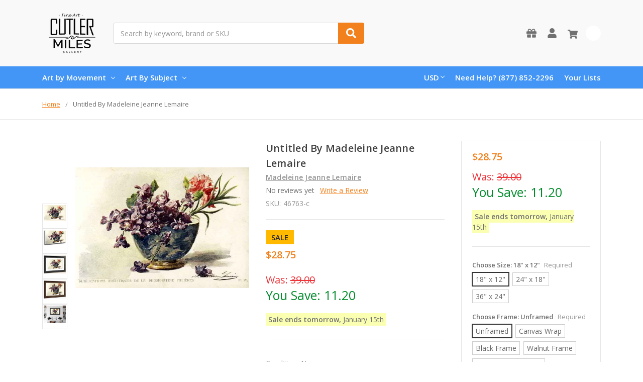

--- FILE ---
content_type: text/html; charset=UTF-8
request_url: https://www.cutlermiles.com/untitled-madeleine-jeanne-lemaire/?setCurrencyId=1
body_size: 27128
content:
    







<!DOCTYPE html>
<html class="no-js" lang="en">
    <head>
        <title>Untitled By Madeleine Jeanne Lemaire Print or Oil Painting Reproduction from Cutler Miles.</title>
        <link rel="dns-prefetch preconnect" href="https://cdn11.bigcommerce.com/s-r3utmtjwwz" crossorigin><link rel="dns-prefetch preconnect" href="https://fonts.googleapis.com/" crossorigin><link rel="dns-prefetch preconnect" href="https://fonts.gstatic.com/" crossorigin>
        <meta property="product:price:amount" content="28.75" /><meta property="product:price:currency" content="USD" /><meta property="og:url" content="https://www.cutlermiles.com/untitled-madeleine-jeanne-lemaire/" /><meta property="og:site_name" content="Cutler Miles Art Gallery" /><meta name="description" content="Untitled By Madeleine Jeanne Lemaire Reproduction from Cutler Miles. All Wall Art Can Be Optionally Framed with Free Worldwide UPS Shipping."><link rel='canonical' href='https://www.cutlermiles.com/untitled-madeleine-jeanne-lemaire/' /><meta name='platform' content='bigcommerce.stencil' /><meta property="og:type" content="product" />
<meta property="og:title" content="Untitled By Madeleine Jeanne Lemaire" />
<meta property="og:description" content="Untitled By Madeleine Jeanne Lemaire Reproduction from Cutler Miles. All Wall Art Can Be Optionally Framed with Free Worldwide UPS Shipping." />
<meta property="og:image" content="https://cdn11.bigcommerce.com/s-r3utmtjwwz/products/46763/images/201569/untitled_madeleine-jeanne-lemaire__17763.1556903545.386.513.jpg?c=2" />
<meta property="pinterest:richpins" content="enabled" />
        
         

        <link href="https://cdn11.bigcommerce.com/s-r3utmtjwwz/product_images/cm.png?t=1556768544" rel="shortcut icon">
        <meta name="viewport" content="width=device-width, initial-scale=1, maximum-scale=1">
        <meta name="ft-name" content="Camden Catalog">
        <meta name="ft-version" content="1.11.4">
        

        <script>
            // Change document class from no-js to js so we can detect this in css
            document.documentElement.className = document.documentElement.className.replace('no-js', 'js');
        </script>
        <script>
            window.lazySizesConfig = window.lazySizesConfig || {};
            window.lazySizesConfig.loadMode = 1;
        </script>
        <script async src="https://cdn11.bigcommerce.com/s-r3utmtjwwz/stencil/a21b52a0-4967-013c-daa3-7670892150ca/e/dfa0e900-b645-013c-768b-3ebdce91bb5a/dist/theme-bundle.head_async.js"></script>
        <link href="https://fonts.googleapis.com/css?family=Open+Sans:600,400&display=swap" rel="stylesheet">
        <link data-stencil-stylesheet href="https://cdn11.bigcommerce.com/s-r3utmtjwwz/stencil/a21b52a0-4967-013c-daa3-7670892150ca/e/dfa0e900-b645-013c-768b-3ebdce91bb5a/css/theme-82b2f580-4968-013c-ffed-061562aba33f.css" rel="stylesheet">


        <!-- Start Tracking Code for analytics_googleanalytics -->

<!-- Global site tag (gtag.js) - Google Analytics -->
<script async src="https://www.googletagmanager.com/gtag/js?id=UA-82757128-1"></script>
<script>
  window.dataLayer = window.dataLayer || [];
  function gtag(){dataLayer.push(arguments);}
  gtag('js', new Date());

  gtag('config', 'UA-82757128-1');
</script>

<!-- End Tracking Code for analytics_googleanalytics -->

<!-- Start Tracking Code for analytics_googleanalytics4 -->

<script data-cfasync="false" src="https://cdn11.bigcommerce.com/shared/js/google_analytics4_bodl_subscribers-358423becf5d870b8b603a81de597c10f6bc7699.js" integrity="sha256-gtOfJ3Avc1pEE/hx6SKj/96cca7JvfqllWA9FTQJyfI=" crossorigin="anonymous"></script>
<script data-cfasync="false">
  (function () {
    window.dataLayer = window.dataLayer || [];

    function gtag(){
        dataLayer.push(arguments);
    }

    function initGA4(event) {
         function setupGtag() {
            function configureGtag() {
                gtag('js', new Date());
                gtag('set', 'developer_id.dMjk3Nj', true);
                gtag('config', 'G-H7G7CZZC60');
            }

            var script = document.createElement('script');

            script.src = 'https://www.googletagmanager.com/gtag/js?id=G-H7G7CZZC60';
            script.async = true;
            script.onload = configureGtag;

            document.head.appendChild(script);
        }

        setupGtag();

        if (typeof subscribeOnBodlEvents === 'function') {
            subscribeOnBodlEvents('G-H7G7CZZC60', false);
        }

        window.removeEventListener(event.type, initGA4);
    }

    

    var eventName = document.readyState === 'complete' ? 'consentScriptsLoaded' : 'DOMContentLoaded';
    window.addEventListener(eventName, initGA4, false);
  })()
</script>

<!-- End Tracking Code for analytics_googleanalytics4 -->

<!-- Start Tracking Code for analytics_siteverification -->

<meta name="google-site-verification" content="1p_bnx4J9Fi3siP0Z4DsfoDgiRJCc5_mDuAcy8JcwMk" />


<!-- End Tracking Code for analytics_siteverification -->


<script type="text/javascript" src="https://checkout-sdk.bigcommerce.com/v1/loader.js" defer ></script>
<script src="https://www.google.com/recaptcha/api.js" async defer></script>
<script type="text/javascript">
var BCData = {"product_attributes":{"sku":"46763-c","upc":null,"mpn":null,"gtin":null,"weight":null,"base":true,"image":null,"stock":null,"instock":true,"stock_message":null,"purchasable":true,"purchasing_message":null,"call_for_price_message":null,"price":{"without_tax":{"formatted":"$28.75","value":28.75,"currency":"USD"},"tax_label":"Tax","sale_price_without_tax":{"formatted":"$28.75","value":28.75,"currency":"USD"}}}};
</script>

<!--Nextsale Pixel-->
<script>
(function(w,d,s,r,k){w['NextsaleObject']=r;w[r]=w[r]||function(){(w[r].q=w[r].q||[]).push(arguments)};a=d.createElement(s),m=d.getElementsByTagName(s)[0];a.async = 1;a.src='https://sdk.nextsale.io/nextsale.min.js?key='+k;m.parentNode.insertBefore(a, m)})(window, document, 'script', 'nsio', 'pk_0ae113094d6cff88b88ff098ffc86c6872abbf63');

window.BigCommerce = window.BigCommerce || {};

window.BigCommerce.product = {"num_reviews":0,"sku":"46763-c","url":"https://www.cutlermiles.com/untitled-madeleine-jeanne-lemaire/","add_this":[{"service":"","annotation":""}],"gtin":null,"brand":{"name":"Madeleine Jeanne Lemaire","url":"https://www.cutlermiles.com/madeleine-jeanne-lemaire/"},"id":46763,"condition":"New","can_purchase":true,"meta_description":"Untitled By Madeleine Jeanne Lemaire Reproduction from Cutler Miles. All Wall Art Can Be Optionally Framed with Free Worldwide UPS Shipping.","category":["Masters"],"main_image":{"data":"https://cdn11.bigcommerce.com/s-r3utmtjwwz/images/stencil/{:size}/products/46763/201567/untitled_madeleine-jeanne-lemaire__72666.1624898289.jpg?c=2","alt":"Untitled By Madeleine Jeanne Lemaire"},"add_to_wishlist_url":"/wishlist.php?action=add&product_id=46763","description":"<ul><li><span>Our Giclee Museum Quality Prints Use Archival Pigment Inks Resistant to Fading and Allow the Image Retains to Retain the Tonalities And Hues of the Original Painting.</span></li> <li><span>There is No Watermark Or Branding on the Print.</span></li> <li>For <b>Unframed Matte Paper</b>, We Provide the Exact Dimensions of the Artwork. For <b>Unframed Canvas Art</b>, We Leave a 2\" Border to Allow for Framing or Stretching of the Artwork.&nbsp;</li><li>Free Shipping in USA & UK with Fast Delivery and no customs fees for UK customers!</li> <li>30 Money Back Guarantee.</li> <li>We Are Committed to Excellence, with 15 Years Experience In Curating and Providing Quality Craftsmanship in our Reproductions. We Think You'll Love Your Prints and Paintings Ordered From Us.</li> </ul></li> </ul> <p><img class=\"__mce_add_custom__\" title=\"banner-row-small.png\" src=\"https://cdn11.bigcommerce.com/s-r3utmtjwwz/product_images/uploaded_images/banner-row-small.png\" alt=\"Free Worldwide Shipping, 30 Day Money Back Guarantee\" width=\"350\" height=\"106\" /></p> <p>&nbsp;</p> <p>We&rsquo;re currently collecting product reviews for this item. In the meantime, here are feedback posts from our past customers sharing their shopping experience.</p> <p><img class=\"__mce_add_custom__\" title=\"5-stars-verified.png\" src=\"https://cdn11.bigcommerce.com/s-r3utmtjwwz/product_images/uploaded_images/5-stars-verified.png\" alt=\"5-stars-verified.png\" width=\"225\" height=\"24\" />Love it! Arrived Quickly..</p> <p><img class=\"__mce_add_custom__\" title=\"5-stars-verified.png\" src=\"https://cdn11.bigcommerce.com/s-r3utmtjwwz/product_images/uploaded_images/5-stars-verified.png\" alt=\"5-stars-verified.png\" width=\"225\" height=\"24\" />Lovely painting and details are clear.</p> <p><img class=\"__mce_add_custom__\" title=\"5-stars-verified.png\" src=\"https://cdn11.bigcommerce.com/s-r3utmtjwwz/product_images/uploaded_images/5-stars-verified.png\" alt=\"5-stars-verified.png\" width=\"225\" height=\"24\" />Great work on our Renoir.</p> <p><img class=\"__mce_add_custom__\" title=\"5-stars-verified.png\" src=\"https://cdn11.bigcommerce.com/s-r3utmtjwwz/product_images/uploaded_images/5-stars-verified.png\" alt=\"5-stars-verified.png\" width=\"225\" height=\"24\" />Exceptional quality print.</p>\"","tags":[],"warranty":"","price":{"without_tax":{"formatted":"$28.75","value":28.75,"currency":"USD"},"tax_label":"Tax","sale_price_without_tax":{"formatted":"$28.75","value":28.75,"currency":"USD"}},"detail_messages":"","availability":"","page_title":"Untitled By Madeleine Jeanne Lemaire Print or Oil Painting Reproduction from Cutler Miles.","cart_url":"https://www.cutlermiles.com/cart.php","max_purchase_quantity":0,"mpn":null,"upc":null,"options":[{"id":741979,"type":"Configurable_PickList_Set","display_name":"Choose Size","required":true,"condition":true,"state":"modifier","values":[{"label":"18\" x 12\"","id":133,"data":"18\" x 12\"","selected":true},{"label":"24\" x 18\"","id":134,"data":"24\" x 18\"","selected":false},{"label":"36\" x 24\"","id":1618,"data":"36\" x 24\"","selected":false}],"partial":"set-rectangle"},{"id":750700,"type":"Configurable_PickList_Set","display_name":"Choose Frame","required":true,"condition":true,"state":"modifier","values":[{"label":"Unframed","id":1206,"data":"Unframed","selected":true},{"label":"Canvas Wrap","id":1201,"data":"Canvas Wrap","selected":false},{"label":"Black Frame","id":1202,"data":"Black Frame","selected":false},{"label":"Walnut Frame","id":1204,"data":"Walnut Frame","selected":false},{"label":"Black Frame w/ Mat","id":1253,"data":"Black Frame w/ Mat","selected":false},{"label":"Walnut Frame w/ Mat","id":1254,"data":"Walnut Frame w/ Mat","selected":false}],"partial":"set-rectangle"},{"id":759421,"type":"Configurable_PickList_Set","display_name":"Choose Medium","required":true,"condition":true,"state":"modifier","values":[{"label":"Paper Print","id":174,"data":"Paper Print","selected":true},{"label":"Canvas Print","id":1255,"data":"Canvas Print","selected":false}],"partial":"set-rectangle"}],"related_products":[{"id":26986,"sku":"26986-c","name":"Gaston By Madeleine Jeanne Lemaire","url":"https://www.cutlermiles.com/gaston-madeleine-jeanne-lemaire/","availability":"","rating":0,"brand":{"name":"Madeleine Jeanne Lemaire"},"category":[],"summary":"Our Giclee Museum Quality Prints Use Archival Pigment Inks Resistant to Fading and Allow the Image Retains to Retain the Tonalities And Hues of the Original Painting. There is No Watermark Or...","image":{"data":"https://cdn11.bigcommerce.com/s-r3utmtjwwz/images/stencil/{:size}/products/26986/111157/gaston_madeleine-jeanne-lemaire__66542.1625147177.jpg?c=2","alt":"Gaston By Madeleine Jeanne Lemaire"},"images":[{"data":"https://cdn11.bigcommerce.com/s-r3utmtjwwz/images/stencil/{:size}/products/26986/111156/gaston_madeleine-jeanne-lemaire__76882.1625108203.jpg?c=2","alt":"Gaston By Madeleine Jeanne Lemaire"},{"data":"https://cdn11.bigcommerce.com/s-r3utmtjwwz/images/stencil/{:size}/products/26986/111157/gaston_madeleine-jeanne-lemaire__66542.1625147177.jpg?c=2","alt":"Gaston By Madeleine Jeanne Lemaire"},{"data":"https://cdn11.bigcommerce.com/s-r3utmtjwwz/images/stencil/{:size}/products/26986/111159/gaston_madeleine-jeanne-lemaire__42692.1556854832.jpg?c=2","alt":"Gaston By Madeleine Jeanne Lemaire"},{"data":"https://cdn11.bigcommerce.com/s-r3utmtjwwz/images/stencil/{:size}/products/26986/111158/gaston_madeleine-jeanne-lemaire__80761.1625073263.jpg?c=2","alt":"Gaston By Madeleine Jeanne Lemaire"}],"date_added":"2nd May 2019","pre_order":false,"show_cart_action":true,"has_options":true,"stock_level":null,"low_stock_level":null,"qty_in_cart":0,"custom_fields":null,"num_reviews":0,"weight":{"formatted":"12.00 Ounces","value":12},"demo":false,"price":{"without_tax":{"currency":"USD","formatted":"$28.75","value":28.75},"sale_price_without_tax":{"currency":"USD","formatted":"$28.75","value":28.75},"tax_label":"Tax"},"add_to_wishlist_url":"/wishlist.php?action=add&product_id=26986"},{"id":41481,"sku":"41481-c","name":"Pansies By Madeleine Jeanne Lemaire","url":"https://www.cutlermiles.com/pansies-madeleine-jeanne-lemaire/","availability":"","rating":0,"brand":{"name":"Madeleine Jeanne Lemaire"},"category":[],"summary":"Our Giclee Museum Quality Prints Use Archival Pigment Inks Resistant to Fading and Allow the Image Retains to Retain the Tonalities And Hues of the Original Painting. There is No Watermark Or...","image":{"data":"https://cdn11.bigcommerce.com/s-r3utmtjwwz/images/stencil/{:size}/products/41481/175352/pansies_madeleine-jeanne-lemaire__78853.1625152879.jpg?c=2","alt":"Pansies By Madeleine Jeanne Lemaire"},"images":[{"data":"https://cdn11.bigcommerce.com/s-r3utmtjwwz/images/stencil/{:size}/products/41481/175350/pansies_madeleine-jeanne-lemaire__33929.1625110223.jpg?c=2","alt":"Pansies By Madeleine Jeanne Lemaire"},{"data":"https://cdn11.bigcommerce.com/s-r3utmtjwwz/images/stencil/{:size}/products/41481/175352/pansies_madeleine-jeanne-lemaire__78853.1625152879.jpg?c=2","alt":"Pansies By Madeleine Jeanne Lemaire"},{"data":"https://cdn11.bigcommerce.com/s-r3utmtjwwz/images/stencil/{:size}/products/41481/175354/pansies_madeleine-jeanne-lemaire__78516.1625163805.jpg?c=2","alt":"Pansies By Madeleine Jeanne Lemaire"},{"data":"https://cdn11.bigcommerce.com/s-r3utmtjwwz/images/stencil/{:size}/products/41481/175351/pansies_madeleine-jeanne-lemaire__93993.1624992396.jpg?c=2","alt":"Pansies By Madeleine Jeanne Lemaire"},{"data":"https://cdn11.bigcommerce.com/s-r3utmtjwwz/images/stencil/{:size}/products/41481/175353/pansies_madeleine-jeanne-lemaire__41845.1625078257.jpg?c=2","alt":"Pansies By Madeleine Jeanne Lemaire"}],"date_added":"3rd May 2019","pre_order":false,"show_cart_action":true,"has_options":true,"stock_level":null,"low_stock_level":null,"qty_in_cart":0,"custom_fields":null,"num_reviews":0,"weight":{"formatted":"12.00 Ounces","value":12},"demo":false,"price":{"without_tax":{"currency":"USD","formatted":"$28.75","value":28.75},"sale_price_without_tax":{"currency":"USD","formatted":"$28.75","value":28.75},"tax_label":"Tax"},"add_to_wishlist_url":"/wishlist.php?action=add&product_id=41481"},{"id":22634,"sku":"22634-c","name":"Roses By Madeleine Jeanne Lemaire","url":"https://www.cutlermiles.com/roses-madeleine-jeanne-lemaire/","availability":"","rating":0,"brand":{"name":"Madeleine Jeanne Lemaire"},"category":[],"summary":"Our Giclee Museum Quality Prints Use Archival Pigment Inks Resistant to Fading and Allow the Image Retains to Retain the Tonalities And Hues of the Original Painting. There is No Watermark Or...","image":{"data":"https://cdn11.bigcommerce.com/s-r3utmtjwwz/images/stencil/{:size}/products/22634/316520/roses_madeleine-jeanne-lemaire__46775.1625146999.jpg?c=2","alt":"Roses By Madeleine Jeanne Lemaire"},"images":[{"data":"https://cdn11.bigcommerce.com/s-r3utmtjwwz/images/stencil/{:size}/products/22634/315507/roses_madeleine-jeanne-lemaire__44695.1625148245.jpg?c=2","alt":"Roses By Madeleine Jeanne Lemaire"},{"data":"https://cdn11.bigcommerce.com/s-r3utmtjwwz/images/stencil/{:size}/products/22634/315508/roses_madeleine-jeanne-lemaire__95961.1625195320.jpg?c=2","alt":"Roses By Madeleine Jeanne Lemaire"},{"data":"https://cdn11.bigcommerce.com/s-r3utmtjwwz/images/stencil/{:size}/products/22634/315509/roses_madeleine-jeanne-lemaire__31392.1625152406.jpg?c=2","alt":"Roses By Madeleine Jeanne Lemaire"},{"data":"https://cdn11.bigcommerce.com/s-r3utmtjwwz/images/stencil/{:size}/products/22634/316520/roses_madeleine-jeanne-lemaire__46775.1625146999.jpg?c=2","alt":"Roses By Madeleine Jeanne Lemaire"},{"data":"https://cdn11.bigcommerce.com/s-r3utmtjwwz/images/stencil/{:size}/products/22634/315510/roses_madeleine-jeanne-lemaire__97538.1625627984.jpg?c=2","alt":"Roses By Madeleine Jeanne Lemaire"}],"date_added":"2nd May 2019","pre_order":false,"show_cart_action":true,"has_options":true,"stock_level":null,"low_stock_level":null,"qty_in_cart":0,"custom_fields":null,"num_reviews":0,"weight":{"formatted":"12.00 Ounces","value":12},"demo":false,"price":{"without_tax":{"currency":"USD","formatted":"$28.75","value":28.75},"sale_price_without_tax":{"currency":"USD","formatted":"$28.75","value":28.75},"tax_label":"Tax"},"add_to_wishlist_url":"/wishlist.php?action=add&product_id=22634"},{"id":48520,"sku":"48520-c","name":"Anemones By Madeleine Jeanne Lemaire","url":"https://www.cutlermiles.com/anemones-madeleine-jeanne-lemaire/","availability":"","rating":0,"brand":{"name":"Madeleine Jeanne Lemaire"},"category":[],"summary":"Our Giclee Museum Quality Prints Use Archival Pigment Inks Resistant to Fading and Allow the Image Retains to Retain the Tonalities And Hues of the Original Painting. There is No Watermark Or...","image":{"data":"https://cdn11.bigcommerce.com/s-r3utmtjwwz/images/stencil/{:size}/products/48520/210248/anemones_madeleine-jeanne-lemaire__89002.1556933299.jpg?c=2","alt":"Anemones By Madeleine Jeanne Lemaire"},"images":[{"data":"https://cdn11.bigcommerce.com/s-r3utmtjwwz/images/stencil/{:size}/products/48520/210248/anemones_madeleine-jeanne-lemaire__89002.1556933299.jpg?c=2","alt":"Anemones By Madeleine Jeanne Lemaire"},{"data":"https://cdn11.bigcommerce.com/s-r3utmtjwwz/images/stencil/{:size}/products/48520/210249/anemones_madeleine-jeanne-lemaire__15816.1625163964.jpg?c=2","alt":"Anemones By Madeleine Jeanne Lemaire"},{"data":"https://cdn11.bigcommerce.com/s-r3utmtjwwz/images/stencil/{:size}/products/48520/210250/anemones_madeleine-jeanne-lemaire__09025.1625162428.jpg?c=2","alt":"Anemones By Madeleine Jeanne Lemaire"},{"data":"https://cdn11.bigcommerce.com/s-r3utmtjwwz/images/stencil/{:size}/products/48520/210251/anemones_madeleine-jeanne-lemaire__70479.1625110471.jpg?c=2","alt":"Anemones By Madeleine Jeanne Lemaire"},{"data":"https://cdn11.bigcommerce.com/s-r3utmtjwwz/images/stencil/{:size}/products/48520/210252/anemones_madeleine-jeanne-lemaire__95620.1625614961.jpg?c=2","alt":"Anemones By Madeleine Jeanne Lemaire"}],"date_added":"3rd May 2019","pre_order":false,"show_cart_action":true,"has_options":true,"stock_level":null,"low_stock_level":null,"qty_in_cart":0,"custom_fields":null,"num_reviews":0,"weight":{"formatted":"12.00 Ounces","value":12},"demo":false,"price":{"without_tax":{"currency":"USD","formatted":"$28.75","value":28.75},"sale_price_without_tax":{"currency":"USD","formatted":"$28.75","value":28.75},"tax_label":"Tax"},"add_to_wishlist_url":"/wishlist.php?action=add&product_id=48520"},{"id":7427,"sku":"7427-c","name":"Fairies By Madeleine Jeanne Lemaire","url":"https://www.cutlermiles.com/fairies-madeleine-jeanne-lemaire/","availability":"","rating":0,"brand":{"name":"Madeleine Jeanne Lemaire"},"category":["Art By Subject/Portraits"],"summary":"Our Giclee Museum Quality Prints Use Archival Pigment Inks Resistant to Fading and Allow the Image Retains to Retain the Tonalities And Hues of the Original Painting. There is No Watermark Or...","image":{"data":"https://cdn11.bigcommerce.com/s-r3utmtjwwz/images/stencil/{:size}/products/7427/24538/fairies_madeleine-jeanne-lemaire__92785__00693.1557463988.jpg?c=2","alt":"Fairies By Madeleine Jeanne Lemaire"},"images":[{"data":"https://cdn11.bigcommerce.com/s-r3utmtjwwz/images/stencil/{:size}/products/7427/24534/fairies_madeleine-jeanne-lemaire__28539__56318.1625707656.jpg?c=2","alt":"Fairies By Madeleine Jeanne Lemaire"},{"data":"https://cdn11.bigcommerce.com/s-r3utmtjwwz/images/stencil/{:size}/products/7427/24536/fairies_madeleine-jeanne-lemaire__09506__65447.1625107339.jpg?c=2","alt":"Fairies By Madeleine Jeanne Lemaire"},{"data":"https://cdn11.bigcommerce.com/s-r3utmtjwwz/images/stencil/{:size}/products/7427/24538/fairies_madeleine-jeanne-lemaire__92785__00693.1557463988.jpg?c=2","alt":"Fairies By Madeleine Jeanne Lemaire"},{"data":"https://cdn11.bigcommerce.com/s-r3utmtjwwz/images/stencil/{:size}/products/7427/24535/fairies_madeleine-jeanne-lemaire__79217.1624858005.jpg?c=2","alt":"Fairies By Madeleine Jeanne Lemaire"},{"data":"https://cdn11.bigcommerce.com/s-r3utmtjwwz/images/stencil/{:size}/products/7427/24537/fairies_madeleine-jeanne-lemaire__70459.1625629215.jpg?c=2","alt":"Fairies By Madeleine Jeanne Lemaire"}],"date_added":"2nd May 2019","pre_order":false,"show_cart_action":true,"has_options":true,"stock_level":null,"low_stock_level":null,"qty_in_cart":0,"custom_fields":null,"num_reviews":0,"weight":{"formatted":"12.00 Ounces","value":12},"demo":false,"price":{"without_tax":{"currency":"USD","formatted":"$28.75","value":28.75},"sale_price_without_tax":{"currency":"USD","formatted":"$28.75","value":28.75},"tax_label":"Tax"},"add_to_wishlist_url":"/wishlist.php?action=add&product_id=7427"}],"shipping_messages":[],"rating":0,"reviews":{"messages":[],"captcha":"6LdWf8gSAAAAAI83aRectJhbwidegZKk8PzWBltH","total":0,"show_review_email":true,"recaptcha":{"enabled":1,"public_key":"6LdWf8gSAAAAAI83aRectJhbwidegZKk8PzWBltH","markup":"<div class=\"g-recaptcha\" data-sitekey=\"6LcjX0sbAAAAACp92-MNpx66FT4pbIWh-FTDmkkz\"></div><br/>"}},"bulk_discount_rates":[],"meta_keywords":"","show_quantity_input":1,"AddThisServiceButtonMeta":"","videos":{"list":[{"id":"70Kly9cYVls","title_short":"Canvas Wrap St...","title_long":"Canvas Wrap Style from Cutler Miles. All Artwork ships with Thick 1.25\" Stretcher Bars.","description_long":"Featuring the Gallery Wrap Canvas Style from Cutler Miles. All Artwork Ships from the USA.\nhttps://www.cutlermiles.com/","description_short":"Featuring the Gallery Wrap Canvas Style from Cutler Miles. All...","length":"00:06"}],"featured":{"id":"70Kly9cYVls","title_short":"Canvas Wrap St...","title_long":"Canvas Wrap Style from Cutler Miles. All Artwork ships with Thick 1.25\" Stretcher Bars.","description_long":"Featuring the Gallery Wrap Canvas Style from Cutler Miles. All Artwork Ships from the USA.\nhttps://www.cutlermiles.com/","description_short":"Featuring the Gallery Wrap Canvas Style from Cutler Miles. All...","length":"00:06"}},"title":"Untitled By Madeleine Jeanne Lemaire","gift_wrapping_available":false,"min_purchase_quantity":0,"customizations":[],"images":[{"data":"https://cdn11.bigcommerce.com/s-r3utmtjwwz/images/stencil/{:size}/products/46763/201567/untitled_madeleine-jeanne-lemaire__72666.1624898289.jpg?c=2","alt":"Untitled By Madeleine Jeanne Lemaire"},{"data":"https://cdn11.bigcommerce.com/s-r3utmtjwwz/images/stencil/{:size}/products/46763/201569/untitled_madeleine-jeanne-lemaire__17763.1556903545.jpg?c=2","alt":"Untitled By Madeleine Jeanne Lemaire"},{"data":"https://cdn11.bigcommerce.com/s-r3utmtjwwz/images/stencil/{:size}/products/46763/201571/untitled_madeleine-jeanne-lemaire__89792.1625609691.jpg?c=2","alt":"Untitled By Madeleine Jeanne Lemaire"},{"data":"https://cdn11.bigcommerce.com/s-r3utmtjwwz/images/stencil/{:size}/products/46763/201568/untitled_madeleine-jeanne-lemaire__24168.1556903545.jpg?c=2","alt":"Untitled By Madeleine Jeanne Lemaire"},{"data":"https://cdn11.bigcommerce.com/s-r3utmtjwwz/images/stencil/{:size}/products/46763/201570/untitled_madeleine-jeanne-lemaire__66892.1625609806.jpg?c=2","alt":"Untitled By Madeleine Jeanne Lemaire"}]}

</script>
<!--END Nextsale Pixel--><!-- Google Tag Manager -->
<script>(function(w,d,s,l,i){w[l]=w[l]||[];w[l].push({'gtm.start':
new Date().getTime(),event:'gtm.js'});var f=d.getElementsByTagName(s)[0],
j=d.createElement(s),dl=l!='dataLayer'?'&l='+l:'';j.async=true;j.src=
'https://www.googletagmanager.com/gtm.js?id='+i+dl;f.parentNode.insertBefore(j,f);
})(window,document,'script','dataLayer','GTM-WDVTN5');</script>
<!-- End Google Tag Manager --><!-- Google tag (gtag.js) -->
<script async src="https://www.googletagmanager.com/gtag/js?id=AW-1070660079"></script>
<script>
  window.dataLayer = window.dataLayer || [];
  function gtag(){dataLayer.push(arguments);}
  gtag('js', new Date());

  gtag('config', 'AW-1070660079');
</script>

 <script data-cfasync="false" src="https://microapps.bigcommerce.com/bodl-events/1.9.4/index.js" integrity="sha256-Y0tDj1qsyiKBRibKllwV0ZJ1aFlGYaHHGl/oUFoXJ7Y=" nonce="" crossorigin="anonymous"></script>
 <script data-cfasync="false" nonce="">

 (function() {
    function decodeBase64(base64) {
       const text = atob(base64);
       const length = text.length;
       const bytes = new Uint8Array(length);
       for (let i = 0; i < length; i++) {
          bytes[i] = text.charCodeAt(i);
       }
       const decoder = new TextDecoder();
       return decoder.decode(bytes);
    }
    window.bodl = JSON.parse(decodeBase64("[base64]"));
 })()

 </script>

<script nonce="">
(function () {
    var xmlHttp = new XMLHttpRequest();

    xmlHttp.open('POST', 'https://bes.gcp.data.bigcommerce.com/nobot');
    xmlHttp.setRequestHeader('Content-Type', 'application/json');
    xmlHttp.send('{"store_id":"1000541479","timezone_offset":"-5.0","timestamp":"2026-01-14T17:11:00.67065200Z","visit_id":"c39e0445-f8fd-4925-867a-8228e9218cd2","channel_id":1}');
})();
</script>

        

        
        
        
        
        
        
        
        
        
        
        
        
        
        
        <!-- snippet location htmlhead -->
    </head>
    <body>
        <!-- Google Tag Manager (noscript) -->
<noscript><iframe src="https://www.googletagmanager.com/ns.html?id=GTM-WDVTN5"
height="0" width="0" style="display:none;visibility:hidden"></iframe></noscript>
<!-- End Google Tag Manager (noscript) -->
        <!-- snippet location header -->
        <svg data-src="https://cdn11.bigcommerce.com/s-r3utmtjwwz/stencil/a21b52a0-4967-013c-daa3-7670892150ca/e/dfa0e900-b645-013c-768b-3ebdce91bb5a/img/icon-sprite.svg" class="icons-svg-sprite"></svg>


        <div data-content-region="above_header_banner--global"></div>
<div data-content-region="above_header_banner"></div>
<div data-content-region="above_header--global"></div>
<div data-content-region="above_header"></div>
<header class="header  header--gift-certificate-enabled   header--no-margin header--no-quick-add-sku  header--logo-image header--nav-simple header--width-contained" role="banner">
  <div class="header__inner">
    <a href="#" class="mobileMenu-toggle " data-mobile-menu-toggle="menu">
        <span class="mobileMenu-toggleIcon">Toggle menu</span>
    </a>

    <div class="header-logo  header-logo--image   header-logo--center   header-logo--gift-certificate-enabled">
        <a href="https://www.cutlermiles.com/" >
            <img class="header-logo-image" src="https://cdn11.bigcommerce.com/s-r3utmtjwwz/images/stencil/120x90/cm-logo-250x100_1556768354__70475.original.png" alt="Cutler Miles Art Gallery" title="Cutler Miles Art Gallery">
</a>
    </div>

    <div class="search-utils search-utils--no-quick-add-sku">
        <div class="search search--no-quick-add-sku" id="quickSearch" aria-hidden="true" tabindex="-1" data-prevent-quick-search-close>
                    <!-- snippet location forms_search -->
<form class="form" action="/search.php">
    <fieldset class="form-fieldset">
        <div class="form-field quickSearchInput">
            <label class="is-srOnly" for="search_query">Search</label>
            <input class="form-input" data-search-quick name="search_query" id="search_query" data-error-message="Search field cannot be empty." placeholder="Search by keyword, brand or SKU" autocomplete="off" autocorrect="off">
            <a class="modal-close" aria-label="Close" data-drop-down-close role="button">
                <svg><use xlink:href="#icon-close"></use></svg>
            </a>
            <button type="submit" class="search-button" type="submit">
                <div class="search-button-icon">
                    <svg>
                        <use xlink:href="#icon-search"></use>
                    </svg>
                </div>
            </button>
        </div>
    </fieldset>
</form>
<section class="quickSearchResults" data-bind="html: results"></section>
        </div>

    </div>

    <nav class="navUser sticky">
    <ul class="navUser-section navUser-section--alt">

        <li class="navUser-item navUser-item--gift-certificate">
            <a class="navUser-action" href="/giftcertificates.php"><span class="top-utilities-icon"><svg><use xlink:href="#icon-gift"></use></svg></span><span class="navUser-text"> Gift Certificates</span></a>
        </li>

        <li class="navUser-item navUser-item--account">
            <a class="navUser-action " href="/account.php" ><span class="top-utilities-icon"><svg><use xlink:href="#icon-user"></use></svg></span><span class="navUser-text"> Account</span> </a>
        </li>

        <li class="navUser-item navUser-item--cart">
    <a
        class="navUser-action"
        data-cart-preview
        data-dropdown="cart-preview-dropdown"
        data-options="align:right"
        href="/cart.php">
        <span class="navUser-item-cartLabel"><span class="top-utilities-icon"><svg><use xlink:href="#icon-shopping-cart"></use></svg></span><span class="cartLabel"></span></span> <span class="countPill countPill--positive cart-quantity">0</span>
    </a>

    <div class="dropdown-menu" id="cart-preview-dropdown" data-dropdown-content aria-autoclose="false" aria-hidden="true">
        <div class="side-cart side-cart-container">
            <div class="side-cart-title">Your Cart</div>
            <div class="side-cart-content"></div>
            <div class="side-cart-details"></div>
            <div class="side-cart-actions"></div>
        </div>
    </div>
</li>
    </ul>
</nav>

  </div>
  <div class="header__bottom-nav ">
    <div class="header__bottom-nav-inner">
      <div class="navPages-container " id="menu" data-menu>
          <nav class="navPages " data-options="">
    <ul class="navPages-list navPages-list-depth-max simple">
                            <li class="navPages-item">
                            <a class="navPages-action has-subMenu is-root" href="https://www.cutlermiles.com/movement/" data-collapsible="navPages-25">
            Art by Movement <i class="icon navPages-action-moreIcon" aria-hidden="true"><svg><use xlink:href="#icon-chevron-down" /></svg></i>
        </a>
    <div class="navPage-subMenu navPage-subMenu-horizontal navPage-subMenu--simple" id="navPages-25" aria-hidden="true" tabindex="-1">
    <ul class="navPage-subMenu-list">
            <li class="navPage-subMenu-item-parent">
                <a class="navPage-subMenu-action navPages-action" href="https://www.cutlermiles.com/movement/">All Art by Movement</a>
            </li>
            <li class="navPage-subMenu-item-child">
                    <a class="navPage-subMenu-action navPages-action navPages-action-depth-max" href="https://www.cutlermiles.com/art-by-movement/art-nouveau/">Art Nouveau</a>
            </li>
            <li class="navPage-subMenu-item-child">
                    <a class="navPage-subMenu-action navPages-action navPages-action-depth-max" href="https://www.cutlermiles.com/movement/baroque/">Baroque</a>
            </li>
            <li class="navPage-subMenu-item-child">
                    <a class="navPage-subMenu-action navPages-action navPages-action-depth-max" href="https://www.cutlermiles.com/movement/expressionism/">Expressionism</a>
            </li>
            <li class="navPage-subMenu-item-child">
                    <a class="navPage-subMenu-action navPages-action navPages-action-depth-max" href="https://www.cutlermiles.com/movement/hudson-river-school/">Hudson River School</a>
            </li>
            <li class="navPage-subMenu-item-child">
                    <a class="navPage-subMenu-action navPages-action navPages-action-depth-max" href="https://www.cutlermiles.com/movement/impressionism/">Impressionism</a>
            </li>
            <li class="navPage-subMenu-item-child">
                    <a class="navPage-subMenu-action navPages-action navPages-action-depth-max" href="https://www.cutlermiles.com/movement/mannerism/">Mannerism</a>
            </li>
            <li class="navPage-subMenu-item-child">
                    <a class="navPage-subMenu-action navPages-action navPages-action-depth-max" href="https://www.cutlermiles.com/movement/post-impressionism/">Post-Impressionism</a>
            </li>
            <li class="navPage-subMenu-item-child">
                    <a class="navPage-subMenu-action navPages-action navPages-action-depth-max" href="https://www.cutlermiles.com/movement/realism/">Realism</a>
            </li>
            <li class="navPage-subMenu-item-child">
                    <a class="navPage-subMenu-action navPages-action navPages-action-depth-max" href="https://www.cutlermiles.com/movement/renaissance/">Renaissance</a>
            </li>
            <li class="navPage-subMenu-item-child">
                    <a class="navPage-subMenu-action navPages-action navPages-action-depth-max" href="https://www.cutlermiles.com/movement/rococo/">Rococo</a>
            </li>
            <li class="navPage-subMenu-item-child">
                    <a class="navPage-subMenu-action navPages-action navPages-action-depth-max" href="https://www.cutlermiles.com/movement/romanticism/">Romanticism</a>
            </li>
    </ul>
</div>
                </li>
                <li class="navPages-item">
                            <a class="navPages-action has-subMenu is-root" href="https://www.cutlermiles.com/subjects/" data-collapsible="navPages-37">
            Art By Subject <i class="icon navPages-action-moreIcon" aria-hidden="true"><svg><use xlink:href="#icon-chevron-down" /></svg></i>
        </a>
    <div class="navPage-subMenu navPage-subMenu-horizontal navPage-subMenu--simple" id="navPages-37" aria-hidden="true" tabindex="-1">
    <ul class="navPage-subMenu-list">
            <li class="navPage-subMenu-item-parent">
                <a class="navPage-subMenu-action navPages-action" href="https://www.cutlermiles.com/subjects/">All Art By Subject</a>
            </li>
            <li class="navPage-subMenu-item-child">
                    <a class="navPage-subMenu-action navPages-action navPages-action-depth-max" href="https://www.cutlermiles.com/subjects/abstract/">Abstract</a>
            </li>
            <li class="navPage-subMenu-item-child">
                    <a class="navPage-subMenu-action navPages-action navPages-action-depth-max" href="https://www.cutlermiles.com/subjects/architecture/">Architecture</a>
            </li>
            <li class="navPage-subMenu-item-child">
                    <a class="navPage-subMenu-action navPages-action navPages-action-depth-max" href="https://www.cutlermiles.com/subjects/cityscapes/">Cityscapes</a>
            </li>
            <li class="navPage-subMenu-item-child">
                    <a class="navPage-subMenu-action navPages-action navPages-action-depth-max" href="https://www.cutlermiles.com/subjects/floral/">Floral</a>
            </li>
            <li class="navPage-subMenu-item-child">
                    <a class="navPage-subMenu-action navPages-action navPages-action-depth-max" href="https://www.cutlermiles.com/subjects/historical-figures/">Historical Figures</a>
            </li>
            <li class="navPage-subMenu-item-child">
                    <a class="navPage-subMenu-action navPages-action navPages-action-depth-max" href="https://www.cutlermiles.com/subjects/landscapes/">Landscapes</a>
            </li>
            <li class="navPage-subMenu-item-child">
                    <a class="navPage-subMenu-action navPages-action navPages-action-depth-max" href="https://www.cutlermiles.com/subjects/maritime/">Maritime</a>
            </li>
            <li class="navPage-subMenu-item-child">
                    <a class="navPage-subMenu-action navPages-action navPages-action-depth-max" href="https://www.cutlermiles.com/subjects/still-life/">Still Life</a>
            </li>
            <li class="navPage-subMenu-item-child">
                    <a class="navPage-subMenu-action navPages-action navPages-action-depth-max" href="https://www.cutlermiles.com/subjects/wild-west/">Wild West</a>
            </li>
            <li class="navPage-subMenu-item-child">
                    <a class="navPage-subMenu-action navPages-action navPages-action-depth-max" href="https://www.cutlermiles.com/subjects/portraits/">Portraits</a>
            </li>
            <li class="navPage-subMenu-item-child">
                    <a class="navPage-subMenu-action navPages-action navPages-action-depth-max" href="https://www.cutlermiles.com/subjects/fantasy-mythology/">Fantasy &amp; Mythology</a>
            </li>
    </ul>
</div>
                </li>
    </ul>
    <ul class="navPages-list navPages-list--user">
            <li class="navPages-item">
                <a class="navPages-action has-subMenu" href="#" data-collapsible="navPages-currency" aria-controls="navPages-currency" aria-expanded="false">
                    <span class="navPages-action__icon"><img src="https://cdn11.bigcommerce.com/s-r3utmtjwwz/lib/flags/us.gif" border="0" alt="" role="presentation" /></span>
                    USD
                </a>
                <div class="navPage-subMenu" id="navPages-currency" aria-hidden="true" tabindex="-1">
                    <ul class="navPage-subMenu-list">
                            <li class="navPage-subMenu-item currency-menu-item">
                                <img src="https://cdn11.bigcommerce.com/s-r3utmtjwwz/lib/flags/us.gif" border="0" alt="" role="presentation" />
                                <a class="navPage-subMenu-action navPages-action" href="https://www.cutlermiles.com/untitled-madeleine-jeanne-lemaire/?setCurrencyId=1">
                                        <strong>US Dollar</strong>
                                </a>
                            </li>
                            <li class="navPage-subMenu-item currency-menu-item">
                                <img src="https://cdn11.bigcommerce.com/s-r3utmtjwwz/lib/flags/au.gif" border="0" alt="" role="presentation" />
                                <a class="navPage-subMenu-action navPages-action" href="https://www.cutlermiles.com/untitled-madeleine-jeanne-lemaire/?setCurrencyId=2">
                                        Australian Dollar
                                </a>
                            </li>
                            <li class="navPage-subMenu-item currency-menu-item">
                                <img src="https://cdn11.bigcommerce.com/s-r3utmtjwwz/lib/flags/regions/eu.gif" border="0" alt="" role="presentation" />
                                <a class="navPage-subMenu-action navPages-action" href="https://www.cutlermiles.com/untitled-madeleine-jeanne-lemaire/?setCurrencyId=3">
                                        Euro
                                </a>
                            </li>
                            <li class="navPage-subMenu-item currency-menu-item">
                                <img src="https://cdn11.bigcommerce.com/s-r3utmtjwwz/lib/flags/ca.gif" border="0" alt="" role="presentation" />
                                <a class="navPage-subMenu-action navPages-action" href="https://www.cutlermiles.com/untitled-madeleine-jeanne-lemaire/?setCurrencyId=4">
                                        Canadian Dollar
                                </a>
                            </li>
                            <li class="navPage-subMenu-item currency-menu-item">
                                <img src="https://cdn11.bigcommerce.com/s-r3utmtjwwz/lib/flags/mx.gif" border="0" alt="" role="presentation" />
                                <a class="navPage-subMenu-action navPages-action" href="https://www.cutlermiles.com/untitled-madeleine-jeanne-lemaire/?setCurrencyId=5">
                                        Mexican Peso
                                </a>
                            </li>
                            <li class="navPage-subMenu-item currency-menu-item">
                                <img src="https://cdn11.bigcommerce.com/s-r3utmtjwwz/lib/flags/gb.gif" border="0" alt="" role="presentation" />
                                <a class="navPage-subMenu-action navPages-action" href="https://www.cutlermiles.com/untitled-madeleine-jeanne-lemaire/?setCurrencyId=6">
                                        British Pound
                                </a>
                            </li>
                    </ul>
                </div>
            </li>
            <li class="navPages-item">
                <a class="navPages-action" href="/giftcertificates.php">
                    <span class="navPages-action__icon"><svg><use xlink:href="#icon-gift"></use></svg></span>
                    Gift Certificates
                </a>
            </li>
            <li class="navPages-item">
                <a class="navPages-action" href="/login.php">Account</a>
            </li>
    </ul>
</nav>
      </div>
      <nav class="navUser sticky">
    <ul class="navUser-section">
            <li class="navUser-item">
        <a class="navUser-action has-dropdown" href="#" data-dropdown="currencySelection" aria-controls="currencySelection" aria-expanded="false">
            USD <i class="icon" aria-hidden="true"><svg><use xlink:href="#icon-chevron-down" /></svg></i>
        </a>
        <ul class="dropdown-menu dropdown-menu--arrow-right" id="currencySelection" data-dropdown-content aria-hidden="true" tabindex="-1">
            <li class="dropdown-menu-item currency-menu-item">
                <img src="https://cdn11.bigcommerce.com/s-r3utmtjwwz/lib/flags/us.gif" border="0" alt="" role="presentation" />
                <a href="https://www.cutlermiles.com/untitled-madeleine-jeanne-lemaire/?setCurrencyId=1">
                    <strong>US Dollar</strong>
                </a>
            </li>
            <li class="dropdown-menu-item currency-menu-item">
                <img src="https://cdn11.bigcommerce.com/s-r3utmtjwwz/lib/flags/au.gif" border="0" alt="" role="presentation" />
                <a href="https://www.cutlermiles.com/untitled-madeleine-jeanne-lemaire/?setCurrencyId=2">
                    Australian Dollar
                </a>
            </li>
            <li class="dropdown-menu-item currency-menu-item">
                <img src="https://cdn11.bigcommerce.com/s-r3utmtjwwz/lib/flags/regions/eu.gif" border="0" alt="" role="presentation" />
                <a href="https://www.cutlermiles.com/untitled-madeleine-jeanne-lemaire/?setCurrencyId=3">
                    Euro
                </a>
            </li>
            <li class="dropdown-menu-item currency-menu-item">
                <img src="https://cdn11.bigcommerce.com/s-r3utmtjwwz/lib/flags/ca.gif" border="0" alt="" role="presentation" />
                <a href="https://www.cutlermiles.com/untitled-madeleine-jeanne-lemaire/?setCurrencyId=4">
                    Canadian Dollar
                </a>
            </li>
            <li class="dropdown-menu-item currency-menu-item">
                <img src="https://cdn11.bigcommerce.com/s-r3utmtjwwz/lib/flags/mx.gif" border="0" alt="" role="presentation" />
                <a href="https://www.cutlermiles.com/untitled-madeleine-jeanne-lemaire/?setCurrencyId=5">
                    Mexican Peso
                </a>
            </li>
            <li class="dropdown-menu-item currency-menu-item">
                <img src="https://cdn11.bigcommerce.com/s-r3utmtjwwz/lib/flags/gb.gif" border="0" alt="" role="presentation" />
                <a href="https://www.cutlermiles.com/untitled-madeleine-jeanne-lemaire/?setCurrencyId=6">
                    British Pound
                </a>
            </li>
        </ul>
    </li>
            <li class="navUser-item">
                <a class="navUser-action" href="tel:(877) 852-2296">Need Help? (877) 852-2296</a>
            </li>
            <li class="navUser-item">
                <a class="navUser-action has-dropdown" href="/wishlist.php">Your Lists </a>
            </li>
    </ul>
</nav>
    </div>
  </div>

</header>
<div data-content-region="below_header--global"></div>
<div data-content-region="below_header"></div>
<div data-content-region="header_bottom"></div>
                <div class="body body--product-page" data-currency-code="USD">
     
    <div class=" ">
        
    <div>
        <div class="product-breadcrumbs">
            <ul class="breadcrumbs breadcrumbs--mobile-show">
        <li class="breadcrumb ">
                <a href="https://www.cutlermiles.com/" class="breadcrumb-label"><span>Home</span></a>
        </li>
        <li class="breadcrumb is-active">
                <span class="breadcrumb-label">Untitled By Madeleine Jeanne Lemaire</span>
        </li>
</ul>
<script type="application/ld+json">
    {
        "@context": "https://schema.org",
        "@type": "BreadcrumbList",
        "itemListElement":
        [
            {
                "@type": "ListItem",
                "position": 1,
                "item": {
                    "@id": "https://www.cutlermiles.com/",
                    "name": "Home"
                }
            },
            {
                "@type": "ListItem",
                "position": 2,
                "item": {
                    "@id": "https://www.cutlermiles.com/untitled-madeleine-jeanne-lemaire/",
                    "name": "Untitled By Madeleine Jeanne Lemaire"
                }
            }
        ]
    }
</script>
        </div>



        <div class="productView" >
    <div class="productView-inner container">
        <section class="productView-details productView-details--header">
            <div class="productView-product">
                <div data-content-region="product_above_title"></div>
                <div data-content-region="product_above_title--global"></div>
                <h1 class="productView-title">Untitled By Madeleine Jeanne Lemaire</h1>
                <div data-content-region="product_below_title"></div>
                <div data-content-region="product_below_title--global"></div>
                <h2 class="productView-brand">
                    <a href="https://www.cutlermiles.com/madeleine-jeanne-lemaire/"><span>Madeleine Jeanne Lemaire</span></a>
                </h2>
                <div data-content-region="product_below_brand"></div>
                <div data-content-region="product_below_brand--global"></div>
                <div class="productView-rating">
                        <span class="productView-reviewLink">
                                No reviews yet
                        </span>
                        <span class="productView-reviewLink">
                            <a href="https://www.cutlermiles.com/untitled-madeleine-jeanne-lemaire/"
                               data-reveal-id="modal-review-form">
                               Write a Review
                            </a>
                        </span>
                        <div id="modal-review-form" class="modal" data-reveal>
    
    
    
    
    <div class="modal-header">
        <h2 class="modal-header-title">Write a Review</h2>
        <a href="#" class="modal-close" aria-label="Close" role="button">
            <span aria-hidden="true">&#215;</span>
        </a>
    </div>
    <div class="modal-body">
        <div class="writeReview-productDetails">
            <div class="writeReview-productImage-container">
              <img src="https://cdn11.bigcommerce.com/s-r3utmtjwwz/images/stencil/500x659/products/46763/201567/untitled_madeleine-jeanne-lemaire__72666.1624898289.jpg?c=2" alt="Untitled By Madeleine Jeanne Lemaire" title="Untitled By Madeleine Jeanne Lemaire" data-sizes="auto"
    srcset="https://cdn11.bigcommerce.com/s-r3utmtjwwz/images/stencil/80w/products/46763/201567/untitled_madeleine-jeanne-lemaire__72666.1624898289.jpg?c=2"
data-srcset="https://cdn11.bigcommerce.com/s-r3utmtjwwz/images/stencil/80w/products/46763/201567/untitled_madeleine-jeanne-lemaire__72666.1624898289.jpg?c=2 80w, https://cdn11.bigcommerce.com/s-r3utmtjwwz/images/stencil/160w/products/46763/201567/untitled_madeleine-jeanne-lemaire__72666.1624898289.jpg?c=2 160w, https://cdn11.bigcommerce.com/s-r3utmtjwwz/images/stencil/320w/products/46763/201567/untitled_madeleine-jeanne-lemaire__72666.1624898289.jpg?c=2 320w, https://cdn11.bigcommerce.com/s-r3utmtjwwz/images/stencil/640w/products/46763/201567/untitled_madeleine-jeanne-lemaire__72666.1624898289.jpg?c=2 640w, https://cdn11.bigcommerce.com/s-r3utmtjwwz/images/stencil/960w/products/46763/201567/untitled_madeleine-jeanne-lemaire__72666.1624898289.jpg?c=2 960w, https://cdn11.bigcommerce.com/s-r3utmtjwwz/images/stencil/1280w/products/46763/201567/untitled_madeleine-jeanne-lemaire__72666.1624898289.jpg?c=2 1280w, https://cdn11.bigcommerce.com/s-r3utmtjwwz/images/stencil/1920w/products/46763/201567/untitled_madeleine-jeanne-lemaire__72666.1624898289.jpg?c=2 1920w, https://cdn11.bigcommerce.com/s-r3utmtjwwz/images/stencil/2560w/products/46763/201567/untitled_madeleine-jeanne-lemaire__72666.1624898289.jpg?c=2 2560w"

class="lazyload"

 />
            </div>
            <h6 class="product-brand">Madeleine Jeanne Lemaire</h6>
            <h5 class="product-title">Untitled By Madeleine Jeanne Lemaire</h5>
        </div>
        <form class="form writeReview-form" action="/postreview.php" method="post">
            <fieldset class="form-fieldset">
                <div class="form-field">
                    <label class="form-label" for="rating-rate">Rating
                        <small>Required</small>
                    </label>
                    <!-- Stars -->
                    <!-- TODO: Review Stars need to be componentised, both for display and input -->
                    <select id="rating-rate" class="form-select" name="revrating">
                        <option value="">Select Rating</option>
                                <option value="1">1 star (worst)</option>
                                <option value="2">2 stars</option>
                                <option value="3">3 stars (average)</option>
                                <option value="4">4 stars</option>
                                <option value="5">5 stars (best)</option>
                    </select>
                </div>

                <!-- Name -->
                    <div class="form-field" id="revfromname" data-validation="" >
    <label class="form-label" for="revfromname_input">Name
        
    </label>
    <input type="text" id="revfromname_input" data-label="Name" name="revfromname"   class="form-input" aria-required="" >
</div>

                    <!-- Email -->
                        <div class="form-field" id="email" data-validation="" >
    <label class="form-label" for="email_input">Email
        <small>Required</small>
    </label>
    <input type="text" id="email_input" data-label="Email" name="email"   class="form-input" aria-required="false" >
</div>

                <!-- Review Subject -->
                <div class="form-field" id="revtitle" data-validation="" >
    <label class="form-label" for="revtitle_input">Review Subject
        <small>Required</small>
    </label>
    <input type="text" id="revtitle_input" data-label="Review Subject" name="revtitle"   class="form-input" aria-required="true" >
</div>

                <!-- Comments -->
                <div class="form-field" id="revtext" data-validation="">
    <label class="form-label" for="revtext_input">Comments
            <small>Required</small>
    </label>
    <textarea name="revtext" id="revtext_input" data-label="Comments" rows="" aria-required="true" class="form-input" ></textarea>
</div>

                <div class="g-recaptcha" data-sitekey="6LcjX0sbAAAAACp92-MNpx66FT4pbIWh-FTDmkkz"></div><br/>

                <div class="form-field">
                    <input type="submit" class="button button--primary"
                           value="Submit Review">
                </div>
                <input type="hidden" name="product_id" value="46763">
                <input type="hidden" name="action" value="post_review">
                
            </fieldset>
        </form>
    </div>
</div>
                </div>
                <dl>
                    <dt class="productView-info-name productView-info-name--sku">SKU:</dt>
                    <dd class="productView-info-value productView-info-value--sku" data-product-sku>46763-c</dd>
                </dl>
            </div>
        <div class="productView-price">
            <div class="card-tags">
                        <div class="storeTag saleTag">
    Sale 
    
</diV>            </div>
                            <div class="buy-section-price price-section" style="display: none;">
            <div class="price-section--label">
                MSRP:
            </div>

            <div class="price-section--wrapper">
                    <div class="price-section--withoutTax rrp-price--withoutTax">
                        <span data-product-rrp-price-without-tax class="price price--rrp">
                            
                        </span>
                    </div>
            </div>
        </div>
        <div class="buy-section-price price-section" style="display: none;">
            <div class="price-section--label price--sale-label">
                Was:
            </div>

            <div class="price-section--wrapper">
                    <div class="price-section--withoutTax non-sale-price--withoutTax">
                        <span data-product-non-sale-price-without-tax class="price price--non-sale">
                            
                        </span>
                    </div>
            </div>
        </div>
        <div class="price-section">
            <div class="price-section--label" style="display: none;">
                <span class="price-label" >
                    Price
                </span>
                <span class="price-now-label">
                    Now
                </span>
            </div>
            <div class="price-section--wrapper">
                    <div class="price-section--withoutTax price-section--primary">
                        <span data-product-price-without-tax class="price price--withoutTax price-primary">$28.75</span>
                    </div>
            </div>
        </div>
         <div class="buy-section-price price-section price-section--saving price" style="display: none;">
                <span class="price">You save</span>
                <span data-product-price-saved class="price price--saving">
                    
                </span>
         </div>
        </div>
        <div data-content-region="product_below_price"><div data-layout-id="3339c2c3-0349-4cd8-880a-a3b05f81010c">       <div data-widget-id="3109e0db-aec7-41cc-80c6-06c84c24fdb4" data-placement-id="d8c8853b-c6e4-474d-a2f9-4882491b8487" data-placement-status="ACTIVE"><style media="screen">
  #banner-region- {
    display: block;
    width: 100%;
    max-width: 545px;
  }
</style>

<div id="banner-region-">
  <div data-pp-message="" data-pp-style-logo-position="left" data-pp-style-logo-type="inline" data-pp-style-text-color="black" data-pp-style-text-size="12" id="paypal-commerce-proddetails-messaging-banner">
  </div>
  <script defer="" nonce="">
    (function () {
      // Price container with data-product-price-with-tax has bigger priority for product amount calculations
      const priceContainer = document.querySelector('[data-product-price-with-tax]')?.innerText
        ? document.querySelector('[data-product-price-with-tax]')
        : document.querySelector('[data-product-price-without-tax]');

      if (priceContainer) {
        renderMessageIfPossible();

        const config = {
          childList: true,    // Observe direct child elements
          subtree: true,      // Observe all descendants
          attributes: false,  // Do not observe attribute changes
        };

        const observer = new MutationObserver((mutationsList) => {
          if (mutationsList.length > 0) {
            renderMessageIfPossible();
          }
        });

        observer.observe(priceContainer, config);
      }

      function renderMessageIfPossible() {
        const amount = getPriceAmount(priceContainer.innerText)[0];

        if (amount) {
          renderMessage({ amount });
        }
      }

      function getPriceAmount(text) {
        /*
         INFO:
         - extracts a string from a pattern: [number][separator][number][separator]...
           [separator] - any symbol but a digit, including whitespaces
         */
        const pattern = /\d+(?:[^\d]\d+)+(?!\d)/g;
        const matches = text.match(pattern);
        const results = [];

        // if there are no matches
        if (!matches?.length) {
          const amount = text.replace(/[^\d]/g, '');

          if (!amount) return results;

          results.push(amount);

          return results;
        }

        matches.forEach(str => {
          const sepIndexes = [];

          for (let i = 0; i < str.length; i++) {
            // find separator index and push to array
            if (!/\d/.test(str[i])) {
              sepIndexes.push(i);
            }
          }
          if (sepIndexes.length === 0) return;
          // assume the last separator is the decimal
          const decIndex = sepIndexes[sepIndexes.length - 1];

          // cut the substr to the separator with replacing non-digit chars
          const intSubstr = str.slice(0, decIndex).replace(/[^\d]/g, '');
          // cut the substr after the separator with replacing non-digit chars
          const decSubstr = str.slice(decIndex + 1).replace(/[^\d]/g, '');

          if (!intSubstr) return;

          const amount = decSubstr ? `${intSubstr}.${decSubstr}` : intSubstr;
          // to get floating point number
          const number = parseFloat(amount);

          if (!isNaN(number)) {
            results.push(String(number));
          }
        });

        return results;
      }

      function loadScript(src, attributes) {
        return new Promise((resolve, reject) => {
          const scriptTag = document.createElement('script');

          if (attributes) {
            Object.keys(attributes)
                    .forEach(key => {
                      scriptTag.setAttribute(key, attributes[key]);
                    });
          }

          scriptTag.type = 'text/javascript';
          scriptTag.src = src;

          scriptTag.onload = () => resolve();
          scriptTag.onerror = event => {
            reject(event);
          };

          document.head.appendChild(scriptTag);
        });
      }

      function renderMessage(objectParams) {
        const paypalSdkScriptConfig = getPayPalSdkScriptConfig();

        const options = transformConfig(paypalSdkScriptConfig.options);
        const attributes = transformConfig(paypalSdkScriptConfig.attributes);

        const messageProps = { placement: 'product', ...objectParams };

        const renderPayPalMessagesComponent = (paypal) => {
          paypal.Messages(messageProps).render('#paypal-commerce-proddetails-messaging-banner');
        };

        if (options['client-id'] && options['merchant-id']) {
          if (!window.paypalMessages) {
            const paypalSdkUrl = 'https://www.paypal.com/sdk/js';
            const scriptQuery = new URLSearchParams(options).toString();
            const scriptSrc = `${paypalSdkUrl}?${scriptQuery}`;

            loadScript(scriptSrc, attributes).then(() => {
              renderPayPalMessagesComponent(window.paypalMessages);
            });
          } else {
            renderPayPalMessagesComponent(window.paypalMessages)
          }
        }
      }

      function transformConfig(config) {
        let transformedConfig = {};

        const keys = Object.keys(config);

        keys.forEach((key) => {
          const value = config[key];

          if (
                  value === undefined ||
                  value === null ||
                  value === '' ||
                  (Array.isArray(value) && value.length === 0)
          ) {
            return;
          }

          transformedConfig = {
            ...transformedConfig,
            [key]: Array.isArray(value) ? value.join(',') : value,
          };
        });

        return transformedConfig;
      }

      function getPayPalSdkScriptConfig() {
        const attributionId = '';
        const currencyCode = 'USD';
        const clientId = 'AQ3RkiNHQ53oodRlTz7z-9ETC9xQNUgOLHjVDII9sgnF19qLXJzOwShAxcFW7OT7pVEF5B9bwjIArOvE';
        const merchantId = 'WQFY73K9S6WDS';
        const isDeveloperModeApplicable = 'false'.indexOf('true') !== -1;
        const buyerCountry = 'US';

        return {
          options: {
            'client-id': clientId,
            'merchant-id': merchantId,
            components: ['messages'],
            currency: currencyCode,
            ...(isDeveloperModeApplicable && { 'buyer-country': buyerCountry }),
          },
          attributes: {
            'data-namespace': 'paypalMessages',
            'data-partner-attribution-id': attributionId,
          },
        };
      }
    })();
  </script>
</div>
</div>
</div></div>
        <div data-content-region="product_below_price--global"></div>
        </section>

        <section class="productView-images" data-image-gallery data-sticky-container="true">
            <div class="sticky-product" data-sticky>
                <figure class="productView-image"
                        data-image-gallery-main
                        data-zoom-image="https://cdn11.bigcommerce.com/s-r3utmtjwwz/images/stencil/1280x1280/products/46763/201567/untitled_madeleine-jeanne-lemaire__72666.1624898289.jpg?c=2"
                        >
                    <div class="productView-img-container">
                        <a href="https://cdn11.bigcommerce.com/s-r3utmtjwwz/images/stencil/1280x1280/products/46763/201567/untitled_madeleine-jeanne-lemaire__72666.1624898289.jpg?c=2"
                    target="_blank">

                        <img src="https://cdn11.bigcommerce.com/s-r3utmtjwwz/images/stencil/500x659/products/46763/201567/untitled_madeleine-jeanne-lemaire__72666.1624898289.jpg?c=2" alt="Untitled By Madeleine Jeanne Lemaire" title="Untitled By Madeleine Jeanne Lemaire" data-sizes="auto"
    srcset="https://cdn11.bigcommerce.com/s-r3utmtjwwz/images/stencil/80w/products/46763/201567/untitled_madeleine-jeanne-lemaire__72666.1624898289.jpg?c=2"
data-srcset="https://cdn11.bigcommerce.com/s-r3utmtjwwz/images/stencil/80w/products/46763/201567/untitled_madeleine-jeanne-lemaire__72666.1624898289.jpg?c=2 80w, https://cdn11.bigcommerce.com/s-r3utmtjwwz/images/stencil/160w/products/46763/201567/untitled_madeleine-jeanne-lemaire__72666.1624898289.jpg?c=2 160w, https://cdn11.bigcommerce.com/s-r3utmtjwwz/images/stencil/320w/products/46763/201567/untitled_madeleine-jeanne-lemaire__72666.1624898289.jpg?c=2 320w, https://cdn11.bigcommerce.com/s-r3utmtjwwz/images/stencil/640w/products/46763/201567/untitled_madeleine-jeanne-lemaire__72666.1624898289.jpg?c=2 640w, https://cdn11.bigcommerce.com/s-r3utmtjwwz/images/stencil/960w/products/46763/201567/untitled_madeleine-jeanne-lemaire__72666.1624898289.jpg?c=2 960w, https://cdn11.bigcommerce.com/s-r3utmtjwwz/images/stencil/1280w/products/46763/201567/untitled_madeleine-jeanne-lemaire__72666.1624898289.jpg?c=2 1280w, https://cdn11.bigcommerce.com/s-r3utmtjwwz/images/stencil/1920w/products/46763/201567/untitled_madeleine-jeanne-lemaire__72666.1624898289.jpg?c=2 1920w, https://cdn11.bigcommerce.com/s-r3utmtjwwz/images/stencil/2560w/products/46763/201567/untitled_madeleine-jeanne-lemaire__72666.1624898289.jpg?c=2 2560w"

class="lazyload productView-image--default"

data-main-image />

                            </a>
                    </div>
                </figure>
                <ul class="productView-thumbnails">
                        <li class="productView-thumbnail">
                            <a
                                class="productView-thumbnail-link"
                                href="https://cdn11.bigcommerce.com/s-r3utmtjwwz/images/stencil/500x659/products/46763/201567/untitled_madeleine-jeanne-lemaire__72666.1624898289.jpg?c=2"
                                data-image-gallery-item
                                data-image-gallery-new-image-url="https://cdn11.bigcommerce.com/s-r3utmtjwwz/images/stencil/500x659/products/46763/201567/untitled_madeleine-jeanne-lemaire__72666.1624898289.jpg?c=2"
                        data-image-gallery-new-image-srcset="https://cdn11.bigcommerce.com/s-r3utmtjwwz/images/stencil/80w/products/46763/201567/untitled_madeleine-jeanne-lemaire__72666.1624898289.jpg?c=2 80w, https://cdn11.bigcommerce.com/s-r3utmtjwwz/images/stencil/160w/products/46763/201567/untitled_madeleine-jeanne-lemaire__72666.1624898289.jpg?c=2 160w, https://cdn11.bigcommerce.com/s-r3utmtjwwz/images/stencil/320w/products/46763/201567/untitled_madeleine-jeanne-lemaire__72666.1624898289.jpg?c=2 320w, https://cdn11.bigcommerce.com/s-r3utmtjwwz/images/stencil/640w/products/46763/201567/untitled_madeleine-jeanne-lemaire__72666.1624898289.jpg?c=2 640w, https://cdn11.bigcommerce.com/s-r3utmtjwwz/images/stencil/960w/products/46763/201567/untitled_madeleine-jeanne-lemaire__72666.1624898289.jpg?c=2 960w, https://cdn11.bigcommerce.com/s-r3utmtjwwz/images/stencil/1280w/products/46763/201567/untitled_madeleine-jeanne-lemaire__72666.1624898289.jpg?c=2 1280w, https://cdn11.bigcommerce.com/s-r3utmtjwwz/images/stencil/1920w/products/46763/201567/untitled_madeleine-jeanne-lemaire__72666.1624898289.jpg?c=2 1920w, https://cdn11.bigcommerce.com/s-r3utmtjwwz/images/stencil/2560w/products/46763/201567/untitled_madeleine-jeanne-lemaire__72666.1624898289.jpg?c=2 2560w"
                        data-image-gallery-zoom-image-url="https://cdn11.bigcommerce.com/s-r3utmtjwwz/images/stencil/1280x1280/products/46763/201567/untitled_madeleine-jeanne-lemaire__72666.1624898289.jpg?c=2">
                                <img src="https://cdn11.bigcommerce.com/s-r3utmtjwwz/images/stencil/50x50/products/46763/201567/untitled_madeleine-jeanne-lemaire__72666.1624898289.jpg?c=2" alt="Untitled By Madeleine Jeanne Lemaire" title="Untitled By Madeleine Jeanne Lemaire" data-sizes="auto"
    srcset="https://cdn11.bigcommerce.com/s-r3utmtjwwz/images/stencil/80w/products/46763/201567/untitled_madeleine-jeanne-lemaire__72666.1624898289.jpg?c=2"
data-srcset="https://cdn11.bigcommerce.com/s-r3utmtjwwz/images/stencil/80w/products/46763/201567/untitled_madeleine-jeanne-lemaire__72666.1624898289.jpg?c=2 80w, https://cdn11.bigcommerce.com/s-r3utmtjwwz/images/stencil/160w/products/46763/201567/untitled_madeleine-jeanne-lemaire__72666.1624898289.jpg?c=2 160w, https://cdn11.bigcommerce.com/s-r3utmtjwwz/images/stencil/320w/products/46763/201567/untitled_madeleine-jeanne-lemaire__72666.1624898289.jpg?c=2 320w, https://cdn11.bigcommerce.com/s-r3utmtjwwz/images/stencil/640w/products/46763/201567/untitled_madeleine-jeanne-lemaire__72666.1624898289.jpg?c=2 640w, https://cdn11.bigcommerce.com/s-r3utmtjwwz/images/stencil/960w/products/46763/201567/untitled_madeleine-jeanne-lemaire__72666.1624898289.jpg?c=2 960w, https://cdn11.bigcommerce.com/s-r3utmtjwwz/images/stencil/1280w/products/46763/201567/untitled_madeleine-jeanne-lemaire__72666.1624898289.jpg?c=2 1280w, https://cdn11.bigcommerce.com/s-r3utmtjwwz/images/stencil/1920w/products/46763/201567/untitled_madeleine-jeanne-lemaire__72666.1624898289.jpg?c=2 1920w, https://cdn11.bigcommerce.com/s-r3utmtjwwz/images/stencil/2560w/products/46763/201567/untitled_madeleine-jeanne-lemaire__72666.1624898289.jpg?c=2 2560w"

class="lazyload"

 />
                            </a>
                        </li>
                        <li class="productView-thumbnail">
                            <a
                                class="productView-thumbnail-link"
                                href="https://cdn11.bigcommerce.com/s-r3utmtjwwz/images/stencil/500x659/products/46763/201569/untitled_madeleine-jeanne-lemaire__17763.1556903545.jpg?c=2"
                                data-image-gallery-item
                                data-image-gallery-new-image-url="https://cdn11.bigcommerce.com/s-r3utmtjwwz/images/stencil/500x659/products/46763/201569/untitled_madeleine-jeanne-lemaire__17763.1556903545.jpg?c=2"
                        data-image-gallery-new-image-srcset="https://cdn11.bigcommerce.com/s-r3utmtjwwz/images/stencil/80w/products/46763/201569/untitled_madeleine-jeanne-lemaire__17763.1556903545.jpg?c=2 80w, https://cdn11.bigcommerce.com/s-r3utmtjwwz/images/stencil/160w/products/46763/201569/untitled_madeleine-jeanne-lemaire__17763.1556903545.jpg?c=2 160w, https://cdn11.bigcommerce.com/s-r3utmtjwwz/images/stencil/320w/products/46763/201569/untitled_madeleine-jeanne-lemaire__17763.1556903545.jpg?c=2 320w, https://cdn11.bigcommerce.com/s-r3utmtjwwz/images/stencil/640w/products/46763/201569/untitled_madeleine-jeanne-lemaire__17763.1556903545.jpg?c=2 640w, https://cdn11.bigcommerce.com/s-r3utmtjwwz/images/stencil/960w/products/46763/201569/untitled_madeleine-jeanne-lemaire__17763.1556903545.jpg?c=2 960w, https://cdn11.bigcommerce.com/s-r3utmtjwwz/images/stencil/1280w/products/46763/201569/untitled_madeleine-jeanne-lemaire__17763.1556903545.jpg?c=2 1280w, https://cdn11.bigcommerce.com/s-r3utmtjwwz/images/stencil/1920w/products/46763/201569/untitled_madeleine-jeanne-lemaire__17763.1556903545.jpg?c=2 1920w, https://cdn11.bigcommerce.com/s-r3utmtjwwz/images/stencil/2560w/products/46763/201569/untitled_madeleine-jeanne-lemaire__17763.1556903545.jpg?c=2 2560w"
                        data-image-gallery-zoom-image-url="https://cdn11.bigcommerce.com/s-r3utmtjwwz/images/stencil/1280x1280/products/46763/201569/untitled_madeleine-jeanne-lemaire__17763.1556903545.jpg?c=2">
                                <img src="https://cdn11.bigcommerce.com/s-r3utmtjwwz/images/stencil/50x50/products/46763/201569/untitled_madeleine-jeanne-lemaire__17763.1556903545.jpg?c=2" alt="Untitled By Madeleine Jeanne Lemaire" title="Untitled By Madeleine Jeanne Lemaire" data-sizes="auto"
    srcset="https://cdn11.bigcommerce.com/s-r3utmtjwwz/images/stencil/80w/products/46763/201569/untitled_madeleine-jeanne-lemaire__17763.1556903545.jpg?c=2"
data-srcset="https://cdn11.bigcommerce.com/s-r3utmtjwwz/images/stencil/80w/products/46763/201569/untitled_madeleine-jeanne-lemaire__17763.1556903545.jpg?c=2 80w, https://cdn11.bigcommerce.com/s-r3utmtjwwz/images/stencil/160w/products/46763/201569/untitled_madeleine-jeanne-lemaire__17763.1556903545.jpg?c=2 160w, https://cdn11.bigcommerce.com/s-r3utmtjwwz/images/stencil/320w/products/46763/201569/untitled_madeleine-jeanne-lemaire__17763.1556903545.jpg?c=2 320w, https://cdn11.bigcommerce.com/s-r3utmtjwwz/images/stencil/640w/products/46763/201569/untitled_madeleine-jeanne-lemaire__17763.1556903545.jpg?c=2 640w, https://cdn11.bigcommerce.com/s-r3utmtjwwz/images/stencil/960w/products/46763/201569/untitled_madeleine-jeanne-lemaire__17763.1556903545.jpg?c=2 960w, https://cdn11.bigcommerce.com/s-r3utmtjwwz/images/stencil/1280w/products/46763/201569/untitled_madeleine-jeanne-lemaire__17763.1556903545.jpg?c=2 1280w, https://cdn11.bigcommerce.com/s-r3utmtjwwz/images/stencil/1920w/products/46763/201569/untitled_madeleine-jeanne-lemaire__17763.1556903545.jpg?c=2 1920w, https://cdn11.bigcommerce.com/s-r3utmtjwwz/images/stencil/2560w/products/46763/201569/untitled_madeleine-jeanne-lemaire__17763.1556903545.jpg?c=2 2560w"

class="lazyload"

 />
                            </a>
                        </li>
                        <li class="productView-thumbnail">
                            <a
                                class="productView-thumbnail-link"
                                href="https://cdn11.bigcommerce.com/s-r3utmtjwwz/images/stencil/500x659/products/46763/201571/untitled_madeleine-jeanne-lemaire__89792.1625609691.jpg?c=2"
                                data-image-gallery-item
                                data-image-gallery-new-image-url="https://cdn11.bigcommerce.com/s-r3utmtjwwz/images/stencil/500x659/products/46763/201571/untitled_madeleine-jeanne-lemaire__89792.1625609691.jpg?c=2"
                        data-image-gallery-new-image-srcset="https://cdn11.bigcommerce.com/s-r3utmtjwwz/images/stencil/80w/products/46763/201571/untitled_madeleine-jeanne-lemaire__89792.1625609691.jpg?c=2 80w, https://cdn11.bigcommerce.com/s-r3utmtjwwz/images/stencil/160w/products/46763/201571/untitled_madeleine-jeanne-lemaire__89792.1625609691.jpg?c=2 160w, https://cdn11.bigcommerce.com/s-r3utmtjwwz/images/stencil/320w/products/46763/201571/untitled_madeleine-jeanne-lemaire__89792.1625609691.jpg?c=2 320w, https://cdn11.bigcommerce.com/s-r3utmtjwwz/images/stencil/640w/products/46763/201571/untitled_madeleine-jeanne-lemaire__89792.1625609691.jpg?c=2 640w, https://cdn11.bigcommerce.com/s-r3utmtjwwz/images/stencil/960w/products/46763/201571/untitled_madeleine-jeanne-lemaire__89792.1625609691.jpg?c=2 960w, https://cdn11.bigcommerce.com/s-r3utmtjwwz/images/stencil/1280w/products/46763/201571/untitled_madeleine-jeanne-lemaire__89792.1625609691.jpg?c=2 1280w, https://cdn11.bigcommerce.com/s-r3utmtjwwz/images/stencil/1920w/products/46763/201571/untitled_madeleine-jeanne-lemaire__89792.1625609691.jpg?c=2 1920w, https://cdn11.bigcommerce.com/s-r3utmtjwwz/images/stencil/2560w/products/46763/201571/untitled_madeleine-jeanne-lemaire__89792.1625609691.jpg?c=2 2560w"
                        data-image-gallery-zoom-image-url="https://cdn11.bigcommerce.com/s-r3utmtjwwz/images/stencil/1280x1280/products/46763/201571/untitled_madeleine-jeanne-lemaire__89792.1625609691.jpg?c=2">
                                <img src="https://cdn11.bigcommerce.com/s-r3utmtjwwz/images/stencil/50x50/products/46763/201571/untitled_madeleine-jeanne-lemaire__89792.1625609691.jpg?c=2" alt="Untitled By Madeleine Jeanne Lemaire" title="Untitled By Madeleine Jeanne Lemaire" data-sizes="auto"
    srcset="https://cdn11.bigcommerce.com/s-r3utmtjwwz/images/stencil/80w/products/46763/201571/untitled_madeleine-jeanne-lemaire__89792.1625609691.jpg?c=2"
data-srcset="https://cdn11.bigcommerce.com/s-r3utmtjwwz/images/stencil/80w/products/46763/201571/untitled_madeleine-jeanne-lemaire__89792.1625609691.jpg?c=2 80w, https://cdn11.bigcommerce.com/s-r3utmtjwwz/images/stencil/160w/products/46763/201571/untitled_madeleine-jeanne-lemaire__89792.1625609691.jpg?c=2 160w, https://cdn11.bigcommerce.com/s-r3utmtjwwz/images/stencil/320w/products/46763/201571/untitled_madeleine-jeanne-lemaire__89792.1625609691.jpg?c=2 320w, https://cdn11.bigcommerce.com/s-r3utmtjwwz/images/stencil/640w/products/46763/201571/untitled_madeleine-jeanne-lemaire__89792.1625609691.jpg?c=2 640w, https://cdn11.bigcommerce.com/s-r3utmtjwwz/images/stencil/960w/products/46763/201571/untitled_madeleine-jeanne-lemaire__89792.1625609691.jpg?c=2 960w, https://cdn11.bigcommerce.com/s-r3utmtjwwz/images/stencil/1280w/products/46763/201571/untitled_madeleine-jeanne-lemaire__89792.1625609691.jpg?c=2 1280w, https://cdn11.bigcommerce.com/s-r3utmtjwwz/images/stencil/1920w/products/46763/201571/untitled_madeleine-jeanne-lemaire__89792.1625609691.jpg?c=2 1920w, https://cdn11.bigcommerce.com/s-r3utmtjwwz/images/stencil/2560w/products/46763/201571/untitled_madeleine-jeanne-lemaire__89792.1625609691.jpg?c=2 2560w"

class="lazyload"

 />
                            </a>
                        </li>
                        <li class="productView-thumbnail">
                            <a
                                class="productView-thumbnail-link"
                                href="https://cdn11.bigcommerce.com/s-r3utmtjwwz/images/stencil/500x659/products/46763/201568/untitled_madeleine-jeanne-lemaire__24168.1556903545.jpg?c=2"
                                data-image-gallery-item
                                data-image-gallery-new-image-url="https://cdn11.bigcommerce.com/s-r3utmtjwwz/images/stencil/500x659/products/46763/201568/untitled_madeleine-jeanne-lemaire__24168.1556903545.jpg?c=2"
                        data-image-gallery-new-image-srcset="https://cdn11.bigcommerce.com/s-r3utmtjwwz/images/stencil/80w/products/46763/201568/untitled_madeleine-jeanne-lemaire__24168.1556903545.jpg?c=2 80w, https://cdn11.bigcommerce.com/s-r3utmtjwwz/images/stencil/160w/products/46763/201568/untitled_madeleine-jeanne-lemaire__24168.1556903545.jpg?c=2 160w, https://cdn11.bigcommerce.com/s-r3utmtjwwz/images/stencil/320w/products/46763/201568/untitled_madeleine-jeanne-lemaire__24168.1556903545.jpg?c=2 320w, https://cdn11.bigcommerce.com/s-r3utmtjwwz/images/stencil/640w/products/46763/201568/untitled_madeleine-jeanne-lemaire__24168.1556903545.jpg?c=2 640w, https://cdn11.bigcommerce.com/s-r3utmtjwwz/images/stencil/960w/products/46763/201568/untitled_madeleine-jeanne-lemaire__24168.1556903545.jpg?c=2 960w, https://cdn11.bigcommerce.com/s-r3utmtjwwz/images/stencil/1280w/products/46763/201568/untitled_madeleine-jeanne-lemaire__24168.1556903545.jpg?c=2 1280w, https://cdn11.bigcommerce.com/s-r3utmtjwwz/images/stencil/1920w/products/46763/201568/untitled_madeleine-jeanne-lemaire__24168.1556903545.jpg?c=2 1920w, https://cdn11.bigcommerce.com/s-r3utmtjwwz/images/stencil/2560w/products/46763/201568/untitled_madeleine-jeanne-lemaire__24168.1556903545.jpg?c=2 2560w"
                        data-image-gallery-zoom-image-url="https://cdn11.bigcommerce.com/s-r3utmtjwwz/images/stencil/1280x1280/products/46763/201568/untitled_madeleine-jeanne-lemaire__24168.1556903545.jpg?c=2">
                                <img src="https://cdn11.bigcommerce.com/s-r3utmtjwwz/images/stencil/50x50/products/46763/201568/untitled_madeleine-jeanne-lemaire__24168.1556903545.jpg?c=2" alt="Untitled By Madeleine Jeanne Lemaire" title="Untitled By Madeleine Jeanne Lemaire" data-sizes="auto"
    srcset="https://cdn11.bigcommerce.com/s-r3utmtjwwz/images/stencil/80w/products/46763/201568/untitled_madeleine-jeanne-lemaire__24168.1556903545.jpg?c=2"
data-srcset="https://cdn11.bigcommerce.com/s-r3utmtjwwz/images/stencil/80w/products/46763/201568/untitled_madeleine-jeanne-lemaire__24168.1556903545.jpg?c=2 80w, https://cdn11.bigcommerce.com/s-r3utmtjwwz/images/stencil/160w/products/46763/201568/untitled_madeleine-jeanne-lemaire__24168.1556903545.jpg?c=2 160w, https://cdn11.bigcommerce.com/s-r3utmtjwwz/images/stencil/320w/products/46763/201568/untitled_madeleine-jeanne-lemaire__24168.1556903545.jpg?c=2 320w, https://cdn11.bigcommerce.com/s-r3utmtjwwz/images/stencil/640w/products/46763/201568/untitled_madeleine-jeanne-lemaire__24168.1556903545.jpg?c=2 640w, https://cdn11.bigcommerce.com/s-r3utmtjwwz/images/stencil/960w/products/46763/201568/untitled_madeleine-jeanne-lemaire__24168.1556903545.jpg?c=2 960w, https://cdn11.bigcommerce.com/s-r3utmtjwwz/images/stencil/1280w/products/46763/201568/untitled_madeleine-jeanne-lemaire__24168.1556903545.jpg?c=2 1280w, https://cdn11.bigcommerce.com/s-r3utmtjwwz/images/stencil/1920w/products/46763/201568/untitled_madeleine-jeanne-lemaire__24168.1556903545.jpg?c=2 1920w, https://cdn11.bigcommerce.com/s-r3utmtjwwz/images/stencil/2560w/products/46763/201568/untitled_madeleine-jeanne-lemaire__24168.1556903545.jpg?c=2 2560w"

class="lazyload"

 />
                            </a>
                        </li>
                        <li class="productView-thumbnail">
                            <a
                                class="productView-thumbnail-link"
                                href="https://cdn11.bigcommerce.com/s-r3utmtjwwz/images/stencil/500x659/products/46763/201570/untitled_madeleine-jeanne-lemaire__66892.1625609806.jpg?c=2"
                                data-image-gallery-item
                                data-image-gallery-new-image-url="https://cdn11.bigcommerce.com/s-r3utmtjwwz/images/stencil/500x659/products/46763/201570/untitled_madeleine-jeanne-lemaire__66892.1625609806.jpg?c=2"
                        data-image-gallery-new-image-srcset="https://cdn11.bigcommerce.com/s-r3utmtjwwz/images/stencil/80w/products/46763/201570/untitled_madeleine-jeanne-lemaire__66892.1625609806.jpg?c=2 80w, https://cdn11.bigcommerce.com/s-r3utmtjwwz/images/stencil/160w/products/46763/201570/untitled_madeleine-jeanne-lemaire__66892.1625609806.jpg?c=2 160w, https://cdn11.bigcommerce.com/s-r3utmtjwwz/images/stencil/320w/products/46763/201570/untitled_madeleine-jeanne-lemaire__66892.1625609806.jpg?c=2 320w, https://cdn11.bigcommerce.com/s-r3utmtjwwz/images/stencil/640w/products/46763/201570/untitled_madeleine-jeanne-lemaire__66892.1625609806.jpg?c=2 640w, https://cdn11.bigcommerce.com/s-r3utmtjwwz/images/stencil/960w/products/46763/201570/untitled_madeleine-jeanne-lemaire__66892.1625609806.jpg?c=2 960w, https://cdn11.bigcommerce.com/s-r3utmtjwwz/images/stencil/1280w/products/46763/201570/untitled_madeleine-jeanne-lemaire__66892.1625609806.jpg?c=2 1280w, https://cdn11.bigcommerce.com/s-r3utmtjwwz/images/stencil/1920w/products/46763/201570/untitled_madeleine-jeanne-lemaire__66892.1625609806.jpg?c=2 1920w, https://cdn11.bigcommerce.com/s-r3utmtjwwz/images/stencil/2560w/products/46763/201570/untitled_madeleine-jeanne-lemaire__66892.1625609806.jpg?c=2 2560w"
                        data-image-gallery-zoom-image-url="https://cdn11.bigcommerce.com/s-r3utmtjwwz/images/stencil/1280x1280/products/46763/201570/untitled_madeleine-jeanne-lemaire__66892.1625609806.jpg?c=2">
                                <img src="https://cdn11.bigcommerce.com/s-r3utmtjwwz/images/stencil/50x50/products/46763/201570/untitled_madeleine-jeanne-lemaire__66892.1625609806.jpg?c=2" alt="Untitled By Madeleine Jeanne Lemaire" title="Untitled By Madeleine Jeanne Lemaire" data-sizes="auto"
    srcset="https://cdn11.bigcommerce.com/s-r3utmtjwwz/images/stencil/80w/products/46763/201570/untitled_madeleine-jeanne-lemaire__66892.1625609806.jpg?c=2"
data-srcset="https://cdn11.bigcommerce.com/s-r3utmtjwwz/images/stencil/80w/products/46763/201570/untitled_madeleine-jeanne-lemaire__66892.1625609806.jpg?c=2 80w, https://cdn11.bigcommerce.com/s-r3utmtjwwz/images/stencil/160w/products/46763/201570/untitled_madeleine-jeanne-lemaire__66892.1625609806.jpg?c=2 160w, https://cdn11.bigcommerce.com/s-r3utmtjwwz/images/stencil/320w/products/46763/201570/untitled_madeleine-jeanne-lemaire__66892.1625609806.jpg?c=2 320w, https://cdn11.bigcommerce.com/s-r3utmtjwwz/images/stencil/640w/products/46763/201570/untitled_madeleine-jeanne-lemaire__66892.1625609806.jpg?c=2 640w, https://cdn11.bigcommerce.com/s-r3utmtjwwz/images/stencil/960w/products/46763/201570/untitled_madeleine-jeanne-lemaire__66892.1625609806.jpg?c=2 960w, https://cdn11.bigcommerce.com/s-r3utmtjwwz/images/stencil/1280w/products/46763/201570/untitled_madeleine-jeanne-lemaire__66892.1625609806.jpg?c=2 1280w, https://cdn11.bigcommerce.com/s-r3utmtjwwz/images/stencil/1920w/products/46763/201570/untitled_madeleine-jeanne-lemaire__66892.1625609806.jpg?c=2 1920w, https://cdn11.bigcommerce.com/s-r3utmtjwwz/images/stencil/2560w/products/46763/201570/untitled_madeleine-jeanne-lemaire__66892.1625609806.jpg?c=2 2560w"

class="lazyload"

 />
                            </a>
                        </li>
                </ul>
            </div>
        </section>
        
        
        <dl class="productView-info">
                <dt class="productView-info-name">Condition:</dt>
                <dd class="productView-info-value">New</dd>


            <div data-content-region="product_below_short_description"></div>
            <div data-content-region="product_below_short_description--global"></div>
        </dl>

        <section class="productView-details buy-section">
        <div class="productView-price ">
                            <div class="buy-section-price price-section" style="display: none;">
            <div class="price-section--label">
                MSRP:
            </div>

            <div class="price-section--wrapper">
                    <div class="price-section--withoutTax rrp-price--withoutTax">
                        <span data-product-rrp-price-without-tax class="price price--rrp">
                            
                        </span>
                    </div>
            </div>
        </div>
        <div class="buy-section-price price-section" style="display: none;">
            <div class="price-section--label price--sale-label">
                Was:
            </div>

            <div class="price-section--wrapper">
                    <div class="price-section--withoutTax non-sale-price--withoutTax">
                        <span data-product-non-sale-price-without-tax class="price price--non-sale">
                            
                        </span>
                    </div>
            </div>
        </div>
        <div class="price-section">
            <div class="price-section--label" style="display: none;">
                <span class="price-label" >
                    Price
                </span>
                <span class="price-now-label">
                    Now
                </span>
            </div>
            <div class="price-section--wrapper">
                    <div class="price-section--withoutTax price-section--primary">
                        <span data-product-price-without-tax class="price price--withoutTax price-primary">$28.75</span>
                    </div>
            </div>
        </div>
         <div class="buy-section-price price-section price-section--saving price" style="display: none;">
                <span class="price">You save</span>
                <span data-product-price-saved class="price price--saving">
                    
                </span>
         </div>
        </div>
            <div class="productView-options">
                    <form class="form 
                    swatches--round 
                    " 
                    method="post" 
                    action="https://www.cutlermiles.com/cart.php" 
                    enctype="multipart/form-data"
                          data-cart-item-add>
                        <input type="hidden" name="action" value="add" id="atc-form-action">
                        <input type="hidden" name="product_id" value="46763"/>
                        <div data-product-option-change style="display:none;">
                                <div class="form-field show-selected-option" data-product-attribute="set-rectangle">
    <label class="form-label form-label--alternate form-label--inlineSmall">
        Choose Size:
        <span data-option-value></span>

            <small class="required-label">Required</small>
    </label>
        <input
            class="form-radio"
            type="radio"
            id="attribute_rectangle_741979_133"
            data-option-label="18&quot; x 12&quot;"
            name="attribute[741979]"
            value="133"
                checked
                data-default
            required>
        <label class="form-option" for="attribute_rectangle_741979_133" data-product-attribute-value="133">
            <span class="form-option-variant">18&quot; x 12&quot;</span>
        </label>
        <input
            class="form-radio"
            type="radio"
            id="attribute_rectangle_741979_134"
            data-option-label="24&quot; x 18&quot;"
            name="attribute[741979]"
            value="134"
            required>
        <label class="form-option" for="attribute_rectangle_741979_134" data-product-attribute-value="134">
            <span class="form-option-variant">24&quot; x 18&quot;</span>
        </label>
        <input
            class="form-radio"
            type="radio"
            id="attribute_rectangle_741979_1618"
            data-option-label="36&quot; x 24&quot;"
            name="attribute[741979]"
            value="1618"
            required>
        <label class="form-option" for="attribute_rectangle_741979_1618" data-product-attribute-value="1618">
            <span class="form-option-variant">36&quot; x 24&quot;</span>
        </label>
</div>

                                <div class="form-field show-selected-option" data-product-attribute="set-rectangle">
    <label class="form-label form-label--alternate form-label--inlineSmall">
        Choose Frame:
        <span data-option-value></span>

            <small class="required-label">Required</small>
    </label>
        <input
            class="form-radio"
            type="radio"
            id="attribute_rectangle_750700_1206"
            data-option-label="Unframed"
            name="attribute[750700]"
            value="1206"
                checked
                data-default
            required>
        <label class="form-option" for="attribute_rectangle_750700_1206" data-product-attribute-value="1206">
            <span class="form-option-variant">Unframed</span>
        </label>
        <input
            class="form-radio"
            type="radio"
            id="attribute_rectangle_750700_1201"
            data-option-label="Canvas Wrap"
            name="attribute[750700]"
            value="1201"
            required>
        <label class="form-option" for="attribute_rectangle_750700_1201" data-product-attribute-value="1201">
            <span class="form-option-variant">Canvas Wrap</span>
        </label>
        <input
            class="form-radio"
            type="radio"
            id="attribute_rectangle_750700_1202"
            data-option-label="Black Frame"
            name="attribute[750700]"
            value="1202"
            required>
        <label class="form-option" for="attribute_rectangle_750700_1202" data-product-attribute-value="1202">
            <span class="form-option-variant">Black Frame</span>
        </label>
        <input
            class="form-radio"
            type="radio"
            id="attribute_rectangle_750700_1204"
            data-option-label="Walnut Frame"
            name="attribute[750700]"
            value="1204"
            required>
        <label class="form-option" for="attribute_rectangle_750700_1204" data-product-attribute-value="1204">
            <span class="form-option-variant">Walnut Frame</span>
        </label>
        <input
            class="form-radio"
            type="radio"
            id="attribute_rectangle_750700_1253"
            data-option-label="Black Frame w/ Mat"
            name="attribute[750700]"
            value="1253"
            required>
        <label class="form-option" for="attribute_rectangle_750700_1253" data-product-attribute-value="1253">
            <span class="form-option-variant">Black Frame w/ Mat</span>
        </label>
        <input
            class="form-radio"
            type="radio"
            id="attribute_rectangle_750700_1254"
            data-option-label="Walnut Frame w/ Mat"
            name="attribute[750700]"
            value="1254"
            required>
        <label class="form-option" for="attribute_rectangle_750700_1254" data-product-attribute-value="1254">
            <span class="form-option-variant">Walnut Frame w/ Mat</span>
        </label>
</div>

                                <div class="form-field show-selected-option" data-product-attribute="set-rectangle">
    <label class="form-label form-label--alternate form-label--inlineSmall">
        Choose Medium:
        <span data-option-value></span>

            <small class="required-label">Required</small>
    </label>
        <input
            class="form-radio"
            type="radio"
            id="attribute_rectangle_759421_174"
            data-option-label="Paper Print"
            name="attribute[759421]"
            value="174"
                checked
                data-default
            required>
        <label class="form-option" for="attribute_rectangle_759421_174" data-product-attribute-value="174">
            <span class="form-option-variant">Paper Print</span>
        </label>
        <input
            class="form-radio"
            type="radio"
            id="attribute_rectangle_759421_1255"
            data-option-label="Canvas Print"
            name="attribute[759421]"
            value="1255"
            required>
        <label class="form-option" for="attribute_rectangle_759421_1255" data-product-attribute-value="1255">
            <span class="form-option-variant">Canvas Print</span>
        </label>
</div>

                        </div>

                        <div id="add-to-cart-wrapper" >

<div class="form-field form-field--stock">
  <label class="form-label form-label--alternate form-label--stock">
      <span class="productView__stock u-hiddenVisually"><span data-product-stock></span> in stock</span>
  </label>
</div>
    <div class="form-field form-field--increments">
        <label class="form-label form-label--alternate" for="qty[]">Quantity:</label>

        <div class="cart-add-container">
            <div class="form-increment" data-quantity-change>
                <input class="form-input form-input--incrementTotal"
                       data-id="qty-46763"
                       id="qty[]"
                       data-product-id="46763"
                       name="qty[]"
                       type="tel"
                       value="1"
                       data-quantity-min="0"
                       data-quantity-max="0"
                       data-quantity-min-error="The minimum purchasable quantity is 0"
                       data-quantity-max-error="The maximum purchasable quantity is 0"
                       min="1"
                       
                       pattern="[0-9]*"
                       aria-live="polite">
            </div>

                <div class="productView-info-bulkPricing">
                                    </div>
        </div>
    </div>


<div class="alertBox productAttributes-message" style="display:none">
    <div class="alertBox-column alertBox-icon">
        <icon glyph="ic-success" class="icon" aria-hidden="true"><svg xmlns="http://www.w3.org/2000/svg" width="24" height="24" viewBox="0 0 24 24"><path d="M12 2C6.48 2 2 6.48 2 12s4.48 10 10 10 10-4.48 10-10S17.52 2 12 2zm1 15h-2v-2h2v2zm0-4h-2V7h2v6z"></path></svg></icon>
    </div>
    <p class="alertBox-column alertBox-message"></p>
</div>
    <div class="form-action">
        <input id="form-action-addToCart" data-wait-message="Adding…" class="button button--primary" type="submit"
            value="Add to Cart">
    </div>
            <!-- snippet location product_addtocart -->
</div>

                    </form>
                    <form
  action="/wishlist.php?action=add&amp;product_id=46763"
  class="form form-wishlist form-action"
  data-wishlist-add
  method="post"
>
  <a
    aria-controls="wishlist-dropdown"
    aria-expanded="false"
    class="button dropdown-menu-button"
    data-dropdown="product-wishlist-dropdown"
  >
    <span>Add to Your List</span>
  </a>
  <ul
    aria-hidden="true"
    class="dropdown-menu"
    data-dropdown-content
    id="product-wishlist-dropdown"
    tabindex="-1"
  >
    
    <li>
      <input
        class="button"
        type="submit"
        value="Add to Your List"
      />
    </li>
    <li>
      <a
        data-wishlist
        class="button"
        href="/wishlist.php?action=addwishlist&product_id=46763"
        >Create New List</a
      >
    </li>
  </ul>
</form>
            </div>
                        <!-- snippet location product_details -->
        </section>
    </div>
</div>

<div data-content-region="product_above_description"></div>
<div data-content-region="product_above_description--global"></div>
    <div class="container product-description ">
        <article class="productView-description" id="productDescription">
    <h2 class="productView-title">Description</h2>
    <div data-content-region="product_below_description_title"></div>
    <div data-content-region="product_below_description_title--global"></div>
    <div >
        <ul><li><span>Our Giclee Museum Quality Prints Use Archival Pigment Inks Resistant to Fading and Allow the Image Retains to Retain the Tonalities And Hues of the Original Painting.</span></li> <li><span>There is No Watermark Or Branding on the Print.</span></li> <li>For <b>Unframed Matte Paper</b>, We Provide the Exact Dimensions of the Artwork. For <b>Unframed Canvas Art</b>, We Leave a 2" Border to Allow for Framing or Stretching of the Artwork.&nbsp;</li><li>Free Shipping in USA & UK with Fast Delivery and no customs fees for UK customers!</li> <li>30 Money Back Guarantee.</li> <li>We Are Committed to Excellence, with 15 Years Experience In Curating and Providing Quality Craftsmanship in our Reproductions. We Think You'll Love Your Prints and Paintings Ordered From Us.</li> </ul></li> </ul> <p><img class="__mce_add_custom__" title="banner-row-small.png" src="https://cdn11.bigcommerce.com/s-r3utmtjwwz/product_images/uploaded_images/banner-row-small.png" alt="Free Worldwide Shipping, 30 Day Money Back Guarantee" width="350" height="106" /></p> <p>&nbsp;</p> <p>We&rsquo;re currently collecting product reviews for this item. In the meantime, here are feedback posts from our past customers sharing their shopping experience.</p> <p><img class="__mce_add_custom__" title="5-stars-verified.png" src="https://cdn11.bigcommerce.com/s-r3utmtjwwz/product_images/uploaded_images/5-stars-verified.png" alt="5-stars-verified.png" width="225" height="24" />Love it! Arrived Quickly..</p> <p><img class="__mce_add_custom__" title="5-stars-verified.png" src="https://cdn11.bigcommerce.com/s-r3utmtjwwz/product_images/uploaded_images/5-stars-verified.png" alt="5-stars-verified.png" width="225" height="24" />Lovely painting and details are clear.</p> <p><img class="__mce_add_custom__" title="5-stars-verified.png" src="https://cdn11.bigcommerce.com/s-r3utmtjwwz/product_images/uploaded_images/5-stars-verified.png" alt="5-stars-verified.png" width="225" height="24" />Great work on our Renoir.</p> <p><img class="__mce_add_custom__" title="5-stars-verified.png" src="https://cdn11.bigcommerce.com/s-r3utmtjwwz/product_images/uploaded_images/5-stars-verified.png" alt="5-stars-verified.png" width="225" height="24" />Exceptional quality print.</p>"
        <!-- snippet location product_description -->
    </div>
    <div data-content-region="product_below_description_body"></div>
    <div data-content-region="product_below_description_body--global"></div>

        <h2 class="productView-title">Videos</h2>
        <section class="videoGallery" data-video-gallery>
    <div class="toggle-content is-open" id="videoGallery-content">
        <div class="videoGallery-main ">
            <iframe
                id="player"
                class="lazyload"
                type="text/html"
                width="640"
                height="390"
                frameborder="0"
                webkitAllowFullScreen
                mozallowfullscreen
                allowFullScreen
                data-src="//www.youtube.com/embed/70Kly9cYVls"
                data-video-player>
            </iframe>
        </div>
    </div>
</section>
<div data-content-region="product_below_videos"></div>
<div data-content-region="product_below_videos--global"></div>
</article>
            <article class="productView-description" id="productDescription">
    <h2 class="productView-title">Extra Information</h2>

    <div data-content-region="product_above_info_table"></div>
    <div data-content-region="product_above_info_table--global"></div>
    <div class="productView-table">
        <div class="productView-table-row">
            <div class="productView-table-header">Brand:</div>
            <div class="productView-table-data">Madeleine Jeanne Lemaire</div>
        </div>
    <div data-content-region="product_below_info_table"></div>
    <div data-content-region="product_below_info_table--global"></div>
    </div>

    <div data-content-region="product_below_warranty"></div>
    <div data-content-region="product_below_warranty--global"></div>
    </article>
    </div>
<div data-content-region="product_below_description"></div>
<div data-content-region="product_below_description--global"></div>

<div id="previewModal" class="modal modal--large" data-reveal>
    <a href="#" class="modal-close" aria-label="Close" role="button">
        <span aria-hidden="true">&#215;</span>
    </a>
    <div class="modal-content"></div>
    <div class="loadingOverlay"></div>
</div>

        <div class="container">
            <div data-content-region="product_above_reviews"></div>
            <div data-content-region="product_above_reviews--global"></div>
            <div data-content-region="product_below_reviews"></div>
            <div data-content-region="product_below_reviews--global"></div>

            <div data-content-region="product_above_cross_sell"></div>
            <div data-content-region="product_above_cross_sell--global"></div>
            <div class="productView-carousel">
              <div data-content-region="product_above_related_products"></div>
              <div data-content-region="product_above_related_products--global"></div>
              <h2 class="productView-title">Related Products</h2>
                  <section
  class="productCarousel"
  data-list-name="Related Products"
  data-slick='{
        "dots": true,
        "infinite": false,
        "mobileFirst": true,
        "slidesToShow": 1,
        "slidesToScroll": 1,
        "responsive": [
        {
            "breakpoint": 2000,
            "settings": {
                "slidesToScroll": 6,
                "slidesToShow": 6
            }
        },
        {
            "breakpoint": 1441,
            "settings": {
                "slidesToScroll": 5,
                "slidesToShow": 5
            }
        },    
        {
                "breakpoint": 1025,
                "settings": {
                    "slidesToScroll": 4,
                    "slidesToShow": 4
                }
            },
            {
                "breakpoint": 769,
                "settings": {
                    "slidesToScroll": 3,
                    "slidesToShow": 3
                }
            },
            {
                "breakpoint": 481,
                "settings": {
                    "slidesToScroll": 2,
                    "slidesToShow": 2
                }
            }
        ]
    }'
>
  <div class="productCarousel-slide">
    <article class="card card--cart-enabled  " >

    <div class="card-section-lefttWrapper">
        <figure class="card-figure">
            <a class="card-figure-link" href="https://www.cutlermiles.com/gaston-madeleine-jeanne-lemaire/" >
                <div class="card-tags">
                            <div class="storeTag saleTag">
    Sale 
    
</diV>                </div>
                <div class="card-img-container">
                    <img src="https://cdn11.bigcommerce.com/s-r3utmtjwwz/images/stencil/500x659/products/26986/111157/gaston_madeleine-jeanne-lemaire__66542.1625147177.jpg?c=2" alt="Gaston By Madeleine Jeanne Lemaire" title="Gaston By Madeleine Jeanne Lemaire" data-sizes="auto"
    srcset="https://cdn11.bigcommerce.com/s-r3utmtjwwz/images/stencil/80w/products/26986/111157/gaston_madeleine-jeanne-lemaire__66542.1625147177.jpg?c=2"
data-srcset="https://cdn11.bigcommerce.com/s-r3utmtjwwz/images/stencil/80w/products/26986/111157/gaston_madeleine-jeanne-lemaire__66542.1625147177.jpg?c=2 80w, https://cdn11.bigcommerce.com/s-r3utmtjwwz/images/stencil/160w/products/26986/111157/gaston_madeleine-jeanne-lemaire__66542.1625147177.jpg?c=2 160w, https://cdn11.bigcommerce.com/s-r3utmtjwwz/images/stencil/320w/products/26986/111157/gaston_madeleine-jeanne-lemaire__66542.1625147177.jpg?c=2 320w, https://cdn11.bigcommerce.com/s-r3utmtjwwz/images/stencil/640w/products/26986/111157/gaston_madeleine-jeanne-lemaire__66542.1625147177.jpg?c=2 640w, https://cdn11.bigcommerce.com/s-r3utmtjwwz/images/stencil/960w/products/26986/111157/gaston_madeleine-jeanne-lemaire__66542.1625147177.jpg?c=2 960w, https://cdn11.bigcommerce.com/s-r3utmtjwwz/images/stencil/1280w/products/26986/111157/gaston_madeleine-jeanne-lemaire__66542.1625147177.jpg?c=2 1280w, https://cdn11.bigcommerce.com/s-r3utmtjwwz/images/stencil/1920w/products/26986/111157/gaston_madeleine-jeanne-lemaire__66542.1625147177.jpg?c=2 1920w, https://cdn11.bigcommerce.com/s-r3utmtjwwz/images/stencil/2560w/products/26986/111157/gaston_madeleine-jeanne-lemaire__66542.1625147177.jpg?c=2 2560w"

class="lazyload card-image"

 />
                </div>
            </a>
        <figcaption class="card-figcaption">
            <div class="card-figcaption-body">
            </div>
        </figcaption>
    </figure>
    </div>
    <div class="card-section card-section--body">
            <div class="card-brandwrap">
                    <p class="card-text card-text--brand" data-test-info-type="brandName">Madeleine Jeanne Lemaire</p>
                    <p class="card-text card-text--sku">SKU: 26986-c</p>
            </div>
        <h4 class="card-title">
                <a href="https://www.cutlermiles.com/gaston-madeleine-jeanne-lemaire/" >Gaston By Madeleine Jeanne Lemaire</a>
        </h4>

        <div class="custom-fields">
        </div>
</div>
<div class="card-section-rightWrapper">
    <div class="card-section card-section--price">
        <div class="card-text card-text--price" data-test-info-type="price">
                            <div class="buy-section-price price-section" style="display: none;">
            <div class="price-section--label">
                MSRP:
            </div>

            <div class="price-section--wrapper">
                    <div class="price-section--withoutTax rrp-price--withoutTax">
                        <span data-product-rrp-price-without-tax class="price price--rrp">
                            
                        </span>
                    </div>
            </div>
        </div>
        <div class="buy-section-price price-section" style="display: none;">
            <div class="price-section--label price--sale-label">
                Was:
            </div>

            <div class="price-section--wrapper">
                    <div class="price-section--withoutTax non-sale-price--withoutTax">
                        <span data-product-non-sale-price-without-tax class="price price--non-sale">
                            
                        </span>
                    </div>
            </div>
        </div>
        <div class="price-section">
            <div class="price-section--label" style="display: none;">
                <span class="price-label" >
                    Price
                </span>
                <span class="price-now-label">
                    Now
                </span>
            </div>
            <div class="price-section--wrapper">
                    <div class="price-section--withoutTax price-section--primary">
                        <span data-product-price-without-tax class="price price--withoutTax price-primary">$28.75</span>
                    </div>
            </div>
        </div>
        </div>
            </div>
        <div class="card-section-rightWrapper--inner">
                        <div class="card-section card-section--availability">


                        </div>

                    <div class="card-section--buttons ">
                                <a href="https://www.cutlermiles.com/gaston-madeleine-jeanne-lemaire/" data-event-type="product-click" class="button button--primary button--cardAction" data-product-id="26986">Choose Options</a>
                    </div>
        </div>
    </div>
</article>
  </div>
  <div class="productCarousel-slide">
    <article class="card card--cart-enabled  " >

    <div class="card-section-lefttWrapper">
        <figure class="card-figure">
            <a class="card-figure-link" href="https://www.cutlermiles.com/pansies-madeleine-jeanne-lemaire/" >
                <div class="card-tags">
                            <div class="storeTag saleTag">
    Sale 
    
</diV>                </div>
                <div class="card-img-container">
                    <img src="https://cdn11.bigcommerce.com/s-r3utmtjwwz/images/stencil/500x659/products/41481/175352/pansies_madeleine-jeanne-lemaire__78853.1625152879.jpg?c=2" alt="Pansies By Madeleine Jeanne Lemaire" title="Pansies By Madeleine Jeanne Lemaire" data-sizes="auto"
    srcset="https://cdn11.bigcommerce.com/s-r3utmtjwwz/images/stencil/80w/products/41481/175352/pansies_madeleine-jeanne-lemaire__78853.1625152879.jpg?c=2"
data-srcset="https://cdn11.bigcommerce.com/s-r3utmtjwwz/images/stencil/80w/products/41481/175352/pansies_madeleine-jeanne-lemaire__78853.1625152879.jpg?c=2 80w, https://cdn11.bigcommerce.com/s-r3utmtjwwz/images/stencil/160w/products/41481/175352/pansies_madeleine-jeanne-lemaire__78853.1625152879.jpg?c=2 160w, https://cdn11.bigcommerce.com/s-r3utmtjwwz/images/stencil/320w/products/41481/175352/pansies_madeleine-jeanne-lemaire__78853.1625152879.jpg?c=2 320w, https://cdn11.bigcommerce.com/s-r3utmtjwwz/images/stencil/640w/products/41481/175352/pansies_madeleine-jeanne-lemaire__78853.1625152879.jpg?c=2 640w, https://cdn11.bigcommerce.com/s-r3utmtjwwz/images/stencil/960w/products/41481/175352/pansies_madeleine-jeanne-lemaire__78853.1625152879.jpg?c=2 960w, https://cdn11.bigcommerce.com/s-r3utmtjwwz/images/stencil/1280w/products/41481/175352/pansies_madeleine-jeanne-lemaire__78853.1625152879.jpg?c=2 1280w, https://cdn11.bigcommerce.com/s-r3utmtjwwz/images/stencil/1920w/products/41481/175352/pansies_madeleine-jeanne-lemaire__78853.1625152879.jpg?c=2 1920w, https://cdn11.bigcommerce.com/s-r3utmtjwwz/images/stencil/2560w/products/41481/175352/pansies_madeleine-jeanne-lemaire__78853.1625152879.jpg?c=2 2560w"

class="lazyload card-image"

 />
                </div>
            </a>
        <figcaption class="card-figcaption">
            <div class="card-figcaption-body">
            </div>
        </figcaption>
    </figure>
    </div>
    <div class="card-section card-section--body">
            <div class="card-brandwrap">
                    <p class="card-text card-text--brand" data-test-info-type="brandName">Madeleine Jeanne Lemaire</p>
                    <p class="card-text card-text--sku">SKU: 41481-c</p>
            </div>
        <h4 class="card-title">
                <a href="https://www.cutlermiles.com/pansies-madeleine-jeanne-lemaire/" >Pansies By Madeleine Jeanne Lemaire</a>
        </h4>

        <div class="custom-fields">
        </div>
</div>
<div class="card-section-rightWrapper">
    <div class="card-section card-section--price">
        <div class="card-text card-text--price" data-test-info-type="price">
                            <div class="buy-section-price price-section" style="display: none;">
            <div class="price-section--label">
                MSRP:
            </div>

            <div class="price-section--wrapper">
                    <div class="price-section--withoutTax rrp-price--withoutTax">
                        <span data-product-rrp-price-without-tax class="price price--rrp">
                            
                        </span>
                    </div>
            </div>
        </div>
        <div class="buy-section-price price-section" style="display: none;">
            <div class="price-section--label price--sale-label">
                Was:
            </div>

            <div class="price-section--wrapper">
                    <div class="price-section--withoutTax non-sale-price--withoutTax">
                        <span data-product-non-sale-price-without-tax class="price price--non-sale">
                            
                        </span>
                    </div>
            </div>
        </div>
        <div class="price-section">
            <div class="price-section--label" style="display: none;">
                <span class="price-label" >
                    Price
                </span>
                <span class="price-now-label">
                    Now
                </span>
            </div>
            <div class="price-section--wrapper">
                    <div class="price-section--withoutTax price-section--primary">
                        <span data-product-price-without-tax class="price price--withoutTax price-primary">$28.75</span>
                    </div>
            </div>
        </div>
        </div>
            </div>
        <div class="card-section-rightWrapper--inner">
                        <div class="card-section card-section--availability">


                        </div>

                    <div class="card-section--buttons ">
                                <a href="https://www.cutlermiles.com/pansies-madeleine-jeanne-lemaire/" data-event-type="product-click" class="button button--primary button--cardAction" data-product-id="41481">Choose Options</a>
                    </div>
        </div>
    </div>
</article>
  </div>
  <div class="productCarousel-slide">
    <article class="card card--cart-enabled  " >

    <div class="card-section-lefttWrapper">
        <figure class="card-figure">
            <a class="card-figure-link" href="https://www.cutlermiles.com/roses-madeleine-jeanne-lemaire/" >
                <div class="card-tags">
                            <div class="storeTag saleTag">
    Sale 
    
</diV>                </div>
                <div class="card-img-container">
                    <img src="https://cdn11.bigcommerce.com/s-r3utmtjwwz/images/stencil/500x659/products/22634/316520/roses_madeleine-jeanne-lemaire__46775.1625146999.jpg?c=2" alt="Roses By Madeleine Jeanne Lemaire" title="Roses By Madeleine Jeanne Lemaire" data-sizes="auto"
    srcset="https://cdn11.bigcommerce.com/s-r3utmtjwwz/images/stencil/80w/products/22634/316520/roses_madeleine-jeanne-lemaire__46775.1625146999.jpg?c=2"
data-srcset="https://cdn11.bigcommerce.com/s-r3utmtjwwz/images/stencil/80w/products/22634/316520/roses_madeleine-jeanne-lemaire__46775.1625146999.jpg?c=2 80w, https://cdn11.bigcommerce.com/s-r3utmtjwwz/images/stencil/160w/products/22634/316520/roses_madeleine-jeanne-lemaire__46775.1625146999.jpg?c=2 160w, https://cdn11.bigcommerce.com/s-r3utmtjwwz/images/stencil/320w/products/22634/316520/roses_madeleine-jeanne-lemaire__46775.1625146999.jpg?c=2 320w, https://cdn11.bigcommerce.com/s-r3utmtjwwz/images/stencil/640w/products/22634/316520/roses_madeleine-jeanne-lemaire__46775.1625146999.jpg?c=2 640w, https://cdn11.bigcommerce.com/s-r3utmtjwwz/images/stencil/960w/products/22634/316520/roses_madeleine-jeanne-lemaire__46775.1625146999.jpg?c=2 960w, https://cdn11.bigcommerce.com/s-r3utmtjwwz/images/stencil/1280w/products/22634/316520/roses_madeleine-jeanne-lemaire__46775.1625146999.jpg?c=2 1280w, https://cdn11.bigcommerce.com/s-r3utmtjwwz/images/stencil/1920w/products/22634/316520/roses_madeleine-jeanne-lemaire__46775.1625146999.jpg?c=2 1920w, https://cdn11.bigcommerce.com/s-r3utmtjwwz/images/stencil/2560w/products/22634/316520/roses_madeleine-jeanne-lemaire__46775.1625146999.jpg?c=2 2560w"

class="lazyload card-image"

 />
                </div>
            </a>
        <figcaption class="card-figcaption">
            <div class="card-figcaption-body">
            </div>
        </figcaption>
    </figure>
    </div>
    <div class="card-section card-section--body">
            <div class="card-brandwrap">
                    <p class="card-text card-text--brand" data-test-info-type="brandName">Madeleine Jeanne Lemaire</p>
                    <p class="card-text card-text--sku">SKU: 22634-c</p>
            </div>
        <h4 class="card-title">
                <a href="https://www.cutlermiles.com/roses-madeleine-jeanne-lemaire/" >Roses By Madeleine Jeanne Lemaire</a>
        </h4>

        <div class="custom-fields">
        </div>
</div>
<div class="card-section-rightWrapper">
    <div class="card-section card-section--price">
        <div class="card-text card-text--price" data-test-info-type="price">
                            <div class="buy-section-price price-section" style="display: none;">
            <div class="price-section--label">
                MSRP:
            </div>

            <div class="price-section--wrapper">
                    <div class="price-section--withoutTax rrp-price--withoutTax">
                        <span data-product-rrp-price-without-tax class="price price--rrp">
                            
                        </span>
                    </div>
            </div>
        </div>
        <div class="buy-section-price price-section" style="display: none;">
            <div class="price-section--label price--sale-label">
                Was:
            </div>

            <div class="price-section--wrapper">
                    <div class="price-section--withoutTax non-sale-price--withoutTax">
                        <span data-product-non-sale-price-without-tax class="price price--non-sale">
                            
                        </span>
                    </div>
            </div>
        </div>
        <div class="price-section">
            <div class="price-section--label" style="display: none;">
                <span class="price-label" >
                    Price
                </span>
                <span class="price-now-label">
                    Now
                </span>
            </div>
            <div class="price-section--wrapper">
                    <div class="price-section--withoutTax price-section--primary">
                        <span data-product-price-without-tax class="price price--withoutTax price-primary">$28.75</span>
                    </div>
            </div>
        </div>
        </div>
            </div>
        <div class="card-section-rightWrapper--inner">
                        <div class="card-section card-section--availability">


                        </div>

                    <div class="card-section--buttons ">
                                <a href="https://www.cutlermiles.com/roses-madeleine-jeanne-lemaire/" data-event-type="product-click" class="button button--primary button--cardAction" data-product-id="22634">Choose Options</a>
                    </div>
        </div>
    </div>
</article>
  </div>
  <div class="productCarousel-slide">
    <article class="card card--cart-enabled  " >

    <div class="card-section-lefttWrapper">
        <figure class="card-figure">
            <a class="card-figure-link" href="https://www.cutlermiles.com/anemones-madeleine-jeanne-lemaire/" >
                <div class="card-tags">
                            <div class="storeTag saleTag">
    Sale 
    
</diV>                </div>
                <div class="card-img-container">
                    <img src="https://cdn11.bigcommerce.com/s-r3utmtjwwz/images/stencil/500x659/products/48520/210248/anemones_madeleine-jeanne-lemaire__89002.1556933299.jpg?c=2" alt="Anemones By Madeleine Jeanne Lemaire" title="Anemones By Madeleine Jeanne Lemaire" data-sizes="auto"
    srcset="https://cdn11.bigcommerce.com/s-r3utmtjwwz/images/stencil/80w/products/48520/210248/anemones_madeleine-jeanne-lemaire__89002.1556933299.jpg?c=2"
data-srcset="https://cdn11.bigcommerce.com/s-r3utmtjwwz/images/stencil/80w/products/48520/210248/anemones_madeleine-jeanne-lemaire__89002.1556933299.jpg?c=2 80w, https://cdn11.bigcommerce.com/s-r3utmtjwwz/images/stencil/160w/products/48520/210248/anemones_madeleine-jeanne-lemaire__89002.1556933299.jpg?c=2 160w, https://cdn11.bigcommerce.com/s-r3utmtjwwz/images/stencil/320w/products/48520/210248/anemones_madeleine-jeanne-lemaire__89002.1556933299.jpg?c=2 320w, https://cdn11.bigcommerce.com/s-r3utmtjwwz/images/stencil/640w/products/48520/210248/anemones_madeleine-jeanne-lemaire__89002.1556933299.jpg?c=2 640w, https://cdn11.bigcommerce.com/s-r3utmtjwwz/images/stencil/960w/products/48520/210248/anemones_madeleine-jeanne-lemaire__89002.1556933299.jpg?c=2 960w, https://cdn11.bigcommerce.com/s-r3utmtjwwz/images/stencil/1280w/products/48520/210248/anemones_madeleine-jeanne-lemaire__89002.1556933299.jpg?c=2 1280w, https://cdn11.bigcommerce.com/s-r3utmtjwwz/images/stencil/1920w/products/48520/210248/anemones_madeleine-jeanne-lemaire__89002.1556933299.jpg?c=2 1920w, https://cdn11.bigcommerce.com/s-r3utmtjwwz/images/stencil/2560w/products/48520/210248/anemones_madeleine-jeanne-lemaire__89002.1556933299.jpg?c=2 2560w"

class="lazyload card-image"

 />
                </div>
            </a>
        <figcaption class="card-figcaption">
            <div class="card-figcaption-body">
            </div>
        </figcaption>
    </figure>
    </div>
    <div class="card-section card-section--body">
            <div class="card-brandwrap">
                    <p class="card-text card-text--brand" data-test-info-type="brandName">Madeleine Jeanne Lemaire</p>
                    <p class="card-text card-text--sku">SKU: 48520-c</p>
            </div>
        <h4 class="card-title">
                <a href="https://www.cutlermiles.com/anemones-madeleine-jeanne-lemaire/" >Anemones By Madeleine Jeanne Lemaire</a>
        </h4>

        <div class="custom-fields">
        </div>
</div>
<div class="card-section-rightWrapper">
    <div class="card-section card-section--price">
        <div class="card-text card-text--price" data-test-info-type="price">
                            <div class="buy-section-price price-section" style="display: none;">
            <div class="price-section--label">
                MSRP:
            </div>

            <div class="price-section--wrapper">
                    <div class="price-section--withoutTax rrp-price--withoutTax">
                        <span data-product-rrp-price-without-tax class="price price--rrp">
                            
                        </span>
                    </div>
            </div>
        </div>
        <div class="buy-section-price price-section" style="display: none;">
            <div class="price-section--label price--sale-label">
                Was:
            </div>

            <div class="price-section--wrapper">
                    <div class="price-section--withoutTax non-sale-price--withoutTax">
                        <span data-product-non-sale-price-without-tax class="price price--non-sale">
                            
                        </span>
                    </div>
            </div>
        </div>
        <div class="price-section">
            <div class="price-section--label" style="display: none;">
                <span class="price-label" >
                    Price
                </span>
                <span class="price-now-label">
                    Now
                </span>
            </div>
            <div class="price-section--wrapper">
                    <div class="price-section--withoutTax price-section--primary">
                        <span data-product-price-without-tax class="price price--withoutTax price-primary">$28.75</span>
                    </div>
            </div>
        </div>
        </div>
            </div>
        <div class="card-section-rightWrapper--inner">
                        <div class="card-section card-section--availability">


                        </div>

                    <div class="card-section--buttons ">
                                <a href="https://www.cutlermiles.com/anemones-madeleine-jeanne-lemaire/" data-event-type="product-click" class="button button--primary button--cardAction" data-product-id="48520">Choose Options</a>
                    </div>
        </div>
    </div>
</article>
  </div>
  <div class="productCarousel-slide">
    <article class="card card--cart-enabled  " >

    <div class="card-section-lefttWrapper">
        <figure class="card-figure">
            <a class="card-figure-link" href="https://www.cutlermiles.com/fairies-madeleine-jeanne-lemaire/" >
                <div class="card-tags">
                            <div class="storeTag saleTag">
    Sale 
    
</diV>                </div>
                <div class="card-img-container">
                    <img src="https://cdn11.bigcommerce.com/s-r3utmtjwwz/images/stencil/500x659/products/7427/24538/fairies_madeleine-jeanne-lemaire__92785__00693.1557463988.jpg?c=2" alt="Fairies By Madeleine Jeanne Lemaire" title="Fairies By Madeleine Jeanne Lemaire" data-sizes="auto"
    srcset="https://cdn11.bigcommerce.com/s-r3utmtjwwz/images/stencil/80w/products/7427/24538/fairies_madeleine-jeanne-lemaire__92785__00693.1557463988.jpg?c=2"
data-srcset="https://cdn11.bigcommerce.com/s-r3utmtjwwz/images/stencil/80w/products/7427/24538/fairies_madeleine-jeanne-lemaire__92785__00693.1557463988.jpg?c=2 80w, https://cdn11.bigcommerce.com/s-r3utmtjwwz/images/stencil/160w/products/7427/24538/fairies_madeleine-jeanne-lemaire__92785__00693.1557463988.jpg?c=2 160w, https://cdn11.bigcommerce.com/s-r3utmtjwwz/images/stencil/320w/products/7427/24538/fairies_madeleine-jeanne-lemaire__92785__00693.1557463988.jpg?c=2 320w, https://cdn11.bigcommerce.com/s-r3utmtjwwz/images/stencil/640w/products/7427/24538/fairies_madeleine-jeanne-lemaire__92785__00693.1557463988.jpg?c=2 640w, https://cdn11.bigcommerce.com/s-r3utmtjwwz/images/stencil/960w/products/7427/24538/fairies_madeleine-jeanne-lemaire__92785__00693.1557463988.jpg?c=2 960w, https://cdn11.bigcommerce.com/s-r3utmtjwwz/images/stencil/1280w/products/7427/24538/fairies_madeleine-jeanne-lemaire__92785__00693.1557463988.jpg?c=2 1280w, https://cdn11.bigcommerce.com/s-r3utmtjwwz/images/stencil/1920w/products/7427/24538/fairies_madeleine-jeanne-lemaire__92785__00693.1557463988.jpg?c=2 1920w, https://cdn11.bigcommerce.com/s-r3utmtjwwz/images/stencil/2560w/products/7427/24538/fairies_madeleine-jeanne-lemaire__92785__00693.1557463988.jpg?c=2 2560w"

class="lazyload card-image"

 />
                </div>
            </a>
        <figcaption class="card-figcaption">
            <div class="card-figcaption-body">
            </div>
        </figcaption>
    </figure>
    </div>
    <div class="card-section card-section--body">
            <div class="card-brandwrap">
                    <p class="card-text card-text--brand" data-test-info-type="brandName">Madeleine Jeanne Lemaire</p>
                    <p class="card-text card-text--sku">SKU: 7427-c</p>
            </div>
        <h4 class="card-title">
                <a href="https://www.cutlermiles.com/fairies-madeleine-jeanne-lemaire/" >Fairies By Madeleine Jeanne Lemaire</a>
        </h4>

        <div class="custom-fields">
        </div>
</div>
<div class="card-section-rightWrapper">
    <div class="card-section card-section--price">
        <div class="card-text card-text--price" data-test-info-type="price">
                            <div class="buy-section-price price-section" style="display: none;">
            <div class="price-section--label">
                MSRP:
            </div>

            <div class="price-section--wrapper">
                    <div class="price-section--withoutTax rrp-price--withoutTax">
                        <span data-product-rrp-price-without-tax class="price price--rrp">
                            
                        </span>
                    </div>
            </div>
        </div>
        <div class="buy-section-price price-section" style="display: none;">
            <div class="price-section--label price--sale-label">
                Was:
            </div>

            <div class="price-section--wrapper">
                    <div class="price-section--withoutTax non-sale-price--withoutTax">
                        <span data-product-non-sale-price-without-tax class="price price--non-sale">
                            
                        </span>
                    </div>
            </div>
        </div>
        <div class="price-section">
            <div class="price-section--label" style="display: none;">
                <span class="price-label" >
                    Price
                </span>
                <span class="price-now-label">
                    Now
                </span>
            </div>
            <div class="price-section--wrapper">
                    <div class="price-section--withoutTax price-section--primary">
                        <span data-product-price-without-tax class="price price--withoutTax price-primary">$28.75</span>
                    </div>
            </div>
        </div>
        </div>
            </div>
        <div class="card-section-rightWrapper--inner">
                        <div class="card-section card-section--availability">


                        </div>

                    <div class="card-section--buttons ">
                                <a href="https://www.cutlermiles.com/fairies-madeleine-jeanne-lemaire/" data-event-type="product-click" class="button button--primary button--cardAction" data-product-id="7427">Choose Options</a>
                    </div>
        </div>
    </div>
</article>
  </div>
</section>
              <div data-content-region="product_below_related_products"></div>
              <div data-content-region="product_below_related_products--global"></div>




            </div>
            <div data-content-region="product_below_cross_sell"></div>
            <div data-content-region="product_below_cross_sell--global"></div>
        </div>
    </div>
    <script type="application/ld+json">
    {
        "@context": "https://schema.org/",
        "@type": "Product",
        "name": "Untitled By Madeleine Jeanne Lemaire",
        "sku": "46763-c",
        "url" : "https://www.cutlermiles.com/untitled-madeleine-jeanne-lemaire/",
        "brand": {
            "@type": "Brand",
            "url": "https://www.cutlermiles.com/madeleine-jeanne-lemaire/",
            "name": "Madeleine Jeanne Lemaire"
        },
        "description": "Our%20Giclee%20Museum%20Quality%20Prints%20Use%20Archival%20Pigment%20Inks%20Resistant%20to%20Fading%20and%20Allow%20the%20Image%20Retains%20to%20Retain%20the%20Tonalities%20And%20Hues%20of%20the%20Original%20Painting.%20There%20is%20No%20Watermark%20Or%20Branding%20on%20the%20Print.%20For%20Unframed%20Matte%20Paper%2C%20We%20Provide%20the%20Exact%20Dimensions%20of%20the%20Artwork.%20For%20Unframed%20Canvas%20Art%2C%20We%20Leave%20a%202%22%20Border%20to%20Allow%20for%20Framing%20or%20Stretching%20of%20the%20Artwork.%26nbsp%3BFree%20Shipping%20in%20USA%20%26%20UK%20with%20Fast%20Delivery%20and%20no%20customs%20fees%20for%20UK%20customers!%2030%20Money%20Back%20Guarantee.%20We%20Are%20Committed%20to%20Excellence%2C%20with%2015%20Years%20Experience%20In%20Curating%20and%20Providing%20Quality%20Craftsmanship%20in%20our%20Reproductions.%20We%20Think%20You&#x27;ll%20Love%20Your%20Prints%20and%20Paintings%20Ordered%20From%20Us.%20%20%20%20%26nbsp%3B%20We%26rsquo%3Bre%20currently%20collecting%20product%20reviews%20for%20this%20item.%20In%20the%20meantime%2C%20here%20are%20feedback%20posts%20from%20our%20past%20customers%20sharing%20their%20shopping%20experience.%20Love%20it!%20Arrived%20Quickly..%20Lovely%20painting%20and%20details%20are%20clear.%20Great%20work%20on%20our%20Renoir.%20Exceptional%20quality%20print.%22",
        "image": "https://cdn11.bigcommerce.com/s-r3utmtjwwz/images/stencil/1280x1280/products/46763/201567/untitled_madeleine-jeanne-lemaire__72666.1624898289.jpg?c=2",
        "offers": {
            "@type": "Offer",
            "priceCurrency": "USD",
            "price": "28.75",
            "itemCondition" : "https://schema.org/NewCondition",
            "availability" : "https://schema.org/InStock",
            "url" : "https://www.cutlermiles.com/untitled-madeleine-jeanne-lemaire/",
            "priceValidUntil": "2027-01-14"
        }
    }
</script>

    </div>
    <div id="modal" class="modal" data-reveal data-prevent-quick-search-close>
    <a href="#" class="modal-close" aria-label="Close" role="button">
        <span aria-hidden="true">&#215;</span>
    </a>
    <div class="modal-content"></div>
    <div class="loadingOverlay"></div>
</div>
    <div id="alert-modal" class="modal modal--alert modal--small" data-reveal data-prevent-quick-search-close>
    <div class="swal2-icon swal2-error swal2-animate-error-icon"><span class="swal2-x-mark swal2-animate-x-mark"><span class="swal2-x-mark-line-left"></span><span class="swal2-x-mark-line-right"></span></span></div>

    <div class="modal-content"></div>

    <div class="button-container"><button type="button" class="confirm button" data-reveal-close>OK</button></div>
</div>
</div>


        <div data-content-region="above_footer_banner--global"></div>
<div data-content-region="above_footer_banner"></div>
<div data-content-region="above_footer--global"></div>
<div data-content-region="above_footer"></div>
<footer class="footer" role="contentinfo">
    <div class="container container--footer">
        <section class="footer-info">
            <article class="footer-info-col footer-info-col--small" data-section-type="footer-webPages">
                <h5 class="footer-info-heading">Pages</h5>
                <ul class="footer-info-list">
                        <li>
                            <a href="https://www.cutlermiles.com/about-us/">About Us</a>
                        </li>
                        <li>
                            <a href="https://www.cutlermiles.com/privacy-policy/">Privacy Policy</a>
                        </li>
                        <li>
                            <a href="https://www.cutlermiles.com/shipping-returns/">Shipping &amp; Returns</a>
                        </li>
                        <li>
                            <a href="https://www.cutlermiles.com/contact-us/">Contact Us</a>
                        </li>
                        <li>
                            <a href="https://www.cutlermiles.com/blog/">Blog</a>
                        </li>
                    <li>
                        <a href="/sitemap.php">Sitemap</a>
                    </li>
                </ul>
            </article>

            <article class="footer-info-col footer-info-col--small" data-section-type="footer-categories">
                <h5 class="footer-info-heading">Categories</h5>
                <ul class="footer-info-list">
                                <li>
                                    <a href="https://www.cutlermiles.com/movement/">Art by Movement</a>
                                </li>
                                <li>
                                    <a href="https://www.cutlermiles.com/subjects/">Art By Subject</a>
                                </li>
                </ul>
            </article>

            <article class="footer-info-col footer-info-col--small" data-section-type="footer-brands">
                <h5 class="footer-info-heading">Popular Brands</h5>
                <ul class="footer-info-list">
                        <li>
                            <a href="https://www.cutlermiles.com/claude-oscar-monet/">Claude Oscar Monet</a>
                        </li>
                        <li>
                            <a href="https://www.cutlermiles.com/camille-pissarro/">Camille Pissarro</a>
                        </li>
                        <li>
                            <a href="https://www.cutlermiles.com/mary-vaux-walcott/">Mary Vaux Walcott</a>
                        </li>
                        <li>
                            <a href="https://www.cutlermiles.com/eugene-louis-boudin/">Eugene Louis Boudin</a>
                        </li>
                        <li>
                            <a href="https://www.cutlermiles.com/winslow-homer/">Winslow Homer</a>
                        </li>
                        <li>
                            <a href="https://www.cutlermiles.com/alexei-jawlensky/">Alexei Jawlensky</a>
                        </li>
                        <li>
                            <a href="https://www.cutlermiles.com/edouard-vuillard/">Edouard Vuillard</a>
                        </li>
                        <li>
                            <a href="https://www.cutlermiles.com/william-merritt-chase/">William Merritt Chase</a>
                        </li>
                        <li>
                            <a href="https://www.cutlermiles.com/theo-van-rysselberghe/">Theo Van Rysselberghe</a>
                        </li>
                        <li>
                            <a href="https://www.cutlermiles.com/frederick-childe-hassam/">Frederick Childe Hassam</a>
                        </li>
                    <li><a href="https://www.cutlermiles.com/brands/">View All</a></li>
                </ul>
            </article>

            <article class="footer-info-col footer-info-col--small footer-info-col--address" data-section-type="storeInfo">
                <h5 class="footer-info-heading">Info</h5>
                <div class="footer-info-list">
                    <address>Vancouver, WA</address>
                        <a  href="tel:(877) 852-2296"><strong>Call us: (877) 852-2296</strong></a>
                </div>
            </article>

            <article class="footer-info-col footer-info-col--subscription" data-section-type="newsletterSubscription">
                    <h5 class="footer-info-heading">Subscribe to our newsletter</h5>
<p>Get the latest updates on new products and upcoming sales</p>

<form class="form" action="/subscribe.php" method="post">
    <fieldset class="form-fieldset">
        <input type="hidden" name="action" value="subscribe">
        <input type="hidden" name="nl_first_name" value="bc">
        <input type="hidden" name="check" value="1">
        <div class="form-field">
            <label class="form-label is-srOnly" for="nl_email">Email Address</label>
            <div class="form-combined--largeUp">
                <input class="form-input" id="nl_email" name="nl_email" type="email" value="" placeholder="Your email address" autocapitalize="off" autocorrect="off" autocomplete="email">
                <input class="button button--primary button--subscribe" type="submit" value="Subscribe">
            </div>
        </div>
    </fieldset>
</form>
                    <div class="footer-info-col--social" data-section-type="footer-SocialIcons">
                            <h5 class="footer-info-heading">Follow Us</h5>
                                                </div>
                <div data-content-region="ssl_site_seal--global"></div>
            </article>
        </section>
    </div>
    <div class="wrapper--footerBase">
            <div class="container">
                <div class="footer-info footer-info--base">
                    <div class="footer-info-col footer-info-col--base footer-info-col--icons">
                                    <div class="footer-payment-icons">
                    <span>
                        <svg aria-hidden="true">
                            <use xlink:href="#icon-payments-visa"></use>
                        </svg>
                    </span>
                    <span>
                        <svg aria-hidden="true">
                            <use xlink:href="#icon-payments-mastercard"></use>
                        </svg>
                    </span>
                    <span class="payment-icon-square">
                        <svg aria-hidden="true">
                            <use xlink:href="#icon-payments-american-express-alt"></use>
                        </svg>
                    </span>
                    <span>
                        <svg aria-hidden="true">
                            <use xlink:href="#icon-payments-verified-by-visa"></use>
                        </svg>
                    </span>
                    <span>
                        <svg aria-hidden="true">
                            <use xlink:href="#icon-payments-mastercard-securecode"></use>
                        </svg>
                    </span>
                    <span>
                        <svg aria-hidden="true">
                            <use xlink:href="#icon-payments-amazon-pay-alt"></use>
                        </svg>
                    </span>
                    <span>
                        <svg aria-hidden="true">
                            <use xlink:href="#icon-payments-apple-pay"></use>
                        </svg>
                    </span>
                    <span>
                        <svg aria-hidden="true">
                            <use xlink:href="#icon-payments-paypal"></use>
                        </svg>
                    </span>
            </div>
                    </div>
                    <div class="footer-info-col  footer-info-col--base">
                            <div class="footer-copyright">
                                <p class="powered-by">&copy; 2026 Cutler Miles Art Gallery </p>
                            </div>
                    </div>

                </div>
        </div>
    </div>
</footer>
<div data-content-region="below_footer"></div>
<div data-content-region="below_footer--global"></div>


        <script>window.__webpack_public_path__ = "https://cdn11.bigcommerce.com/s-r3utmtjwwz/stencil/a21b52a0-4967-013c-daa3-7670892150ca/e/dfa0e900-b645-013c-768b-3ebdce91bb5a/dist/";</script>
        <script>
            // Exported in app.js
            function onThemeBundleMain() {
                window.stencilBootstrap("product", "{\"enableSwatches\":false,\"enableImageHoverSwitcher\":false,\"enableSelectedOptionLabel\":true,\"addToCartMode\":\"popup\",\"watchers\":false,\"watchers_min\":15,\"watchers_max\":47,\"watchers_update\":45,\"themeSettings\":{\"rename_warranty_field\":\"\",\"cart_icon\":\"cart\",\"show_cart_countdown\":false,\"homepage_new_products_column_count\":5,\"navPages-sticky-backgroundColor\":\"#ffffff\",\"card--alternate-color--hover\":\"#ffffff\",\"mobile-menu-hover-color\":\"#f2811d\",\"hide_featured_category_names\":false,\"fontSize-root\":14,\"show_accept_amex\":true,\"optimizedCheckout-buttonPrimary-borderColorDisabled\":\"transparent\",\"homepage_top_products_count\":5,\"navPages-sticky-color-hover\":\"#757575\",\"cart_countdown_timer\":\"30\",\"optimizedCheckout-formChecklist-color\":\"#333333\",\"stack_product_description\":false,\"paymentbuttons-paypal-size\":\"small\",\"optimizedCheckout-buttonPrimary-backgroundColorActive\":\"#e66b00\",\"show_subcategories_as_grid\":false,\"brandpage_products_per_page\":24,\"color-secondaryDarker\":\"#cccccc\",\"optimizedCheckout-colorFocus\":\"#4496f6\",\"show_articles_on_homepage\":true,\"color-textBase--active\":\"#f2811d\",\"button--default-backgroundColorActive\":\"#ffffff\",\"social_icon_placement_bottom\":true,\"cart_countdown_message_2\":\"minutes.\",\"enable_side_cart\":true,\"button--primary-borderColorHover\":\"#FFBC53\",\"card-boxShadowColor\":\"#000000\",\"button--primary-borderColor\":\"#FDA239\",\"navUser-color\":\"#ffffff\",\"show_wishlist_on_grid\":false,\"fontSize-h4\":20,\"checkRadio-borderColor\":\"#cccccc\",\"color-primaryDarker\":\"#333333\",\"show_powered_by\":false,\"price-none-sale-color\":\"#ee3339\",\"global_banner_link_1\":\"\",\"developer_fixes\":false,\"optimizedCheckout-buttonPrimary-colorHover\":\"#ffffff\",\"brand_size\":\"190x250\",\"optimizedCheckout-logo-position\":\"left\",\"optimizedCheckout-discountBanner-backgroundColor\":\"#e5e5e5\",\"color-textLink--hover\":\"#f2811d\",\"homepage_container_3\":\"new\",\"show_recent_sellers\":false,\"buy_now_button_background_colorActive\":\"#f9c300\",\"optimizedCheckout-buttonSecondary-backgroundColorHover\":\"#ffffff\",\"global_banner_icon_3\":\"\",\"header-link-hover\":\"#f2811d\",\"svg_logo\":\"\",\"logo_size\":\"120x90\",\"newsletter_popup_title\":\"\",\"newsletter_popup_reappear_after\":3,\"pdp-sale-price-label\":\"Now\",\"footer-backgroundColor\":\"#f9f9f9\",\"hero_width\":\"contain\",\"productpage_reviews_count\":9,\"optimizedCheckout-step-borderColor\":\"#dddddd\",\"optimizedCheckout-headingPrimary-font\":\"Google_Open+Sans_600\",\"percentage_saving_backgroundColor\":\"#cc0000\",\"watchers_randomise\":true,\"buy_now_button_border_colorActive\":\"#f9c300\",\"optimizedCheckout-formField-backgroundColor\":\"#ffffff\",\"show_accept_paypal\":true,\"card-icon-color\":\"#414141\",\"paymentbuttons-paypal-label\":\"checkout\",\"custom_checkout_css\":false,\"optimizedCheckout-discountBanner-textColor\":\"#333333\",\"hide_promotions_on_lockdown\":false,\"optimizedCheckout-backgroundImage-size\":\"1000x400\",\"pdp-retail-price-label\":\"MSRP\",\"show_percentage_saving\":false,\"replace_utility_menu_with_icons\":false,\"show-upc-on-product\":false,\"paymentbuttons-paypal-shape\":\"pill\",\"global_banner_backgroundColor\":\"#f2811d\",\"optimizedCheckout-buttonPrimary-font\":\"Google_Open+Sans_600\",\"recent_sellers_ids\":\"92,96,98,90\",\"carousel-dot-color\":\"#333333\",\"hide_category_image_on_categories\":true,\"enable-contextual-navigation\":false,\"header-search-border-color\":\"#f2f2f2\",\"global_banner_message_3\":\"\",\"blockquote-cite-font-color\":\"#999999\",\"enable_hover_navigation\":false,\"show-quick-add-sku\":false,\"show_sku_in_cart\":false,\"max_page_width\":\"4000\",\"header-bottom-nav-hover\":\"#f79b34\",\"button--disabled-backgroundColor\":\"#cccccc\",\"n\":\"Camden Catalog\",\"twitter_screen_name\":\"\",\"optimizedCheckout-formField-shadowColor\":\"#e5e5e5\",\"categorypage_products_per_page\":12,\"cart-warning-color\":\"#ffffff\",\"show_homepage_featured_categories\":false,\"container-fill-base\":\"#ffffff\",\"homepage_featured_products_column_count\":5,\"button--default-color\":\"#707070\",\"footer-buttonTextColor\":\"#ffffff\",\"show_powered_by_braintree\":false,\"button--featuredCategory-color\":\"#414141\",\"optimizedCheckout-loadingToaster-backgroundColor\":\"#333333\",\"color-textHeading\":\"#414141\",\"show_accept_discover\":false,\"paymentbuttons-paypal-layout\":\"horizontal\",\"show_phone_number_in_header\":true,\"pace-progress-backgroundColor\":\"#999999\",\"footer-linkColorHover\":\"#414141\",\"show-inc-tax-label\":false,\"enable_circular_swatches\":true,\"spinner-borderColor-dark\":\"#999999\",\"optimizedCheckout-formField-errorColor\":\"#d14343\",\"price-saving-color\":\"#cc0000\",\"restrict_to_login\":0,\"input-font-color\":\"#666666\",\"show_custom_product_labels\":false,\"select-bg-color\":\"#ffffff\",\"show_selected_option_on_label\":true,\"show_accept_mastercard\":true,\"newsletter_popup_close_color\":\"#757575\",\"color_text_product_sale_badges\":\"#ffffff\",\"enable_instagram_feed\":false,\"product-view-background\":\"#ffffff\",\"newsletter_popup_image\":\"\",\"optimizedCheckout-link-font\":\"Google_Open+Sans_400\",\"global_banner_link_2\":\"\",\"carousel-arrow-bgColor\":\"#ffffff\",\"lazyload_mode\":\"lazyload+lqip\",\"carousel-title-color\":\"#4496f6\",\"conversion-optimization-mode\":false,\"homepage_show_carousel_arrows\":true,\"color_hover_product_sale_badges\":\"#000000\",\"show_accept_giropay\":false,\"card--alternate-borderColor\":\"#ffffff\",\"homepage_new_products_count\":5,\"card-outStockColor\":\"#ed1c24\",\"button--disabled-color\":\"#ffffff\",\"optimizedCheckout-buttonPrimary-borderColorActive\":\"#e66b00\",\"twitter_posts_count\":6,\"show_subcategories_tree\":true,\"color-grey\":\"#999999\",\"body-font\":\"Google_Open+Sans_400\",\"optimizedCheckout-step-textColor\":\"#ffffff\",\"color-primaryDark\":\"#666666\",\"loginForm-bg\":\"#f9f9f9\",\"button--primary-backgroundColor\":\"#f2811d\",\"custom_store_css\":false,\"checkRadio-color\":\"#333333\",\"show_product_dimensions\":false,\"optimizedCheckout-link-color\":\"#f2811d\",\"card-figcaption-button-background\":\"#ffffff\",\"icon-color-hover\":\"#999999\",\"button--default-borderColor\":\"#cccccc\",\"optimizedCheckout-headingSecondary-font\":\"Google_Open+Sans_600\",\"subcategories_grid_column_count\":4,\"headings-font\":\"Google_Open+Sans_600\",\"label-backgroundColor\":\"#cccccc\",\"minimum_checkout_value\":\"250\",\"button--primary-backgroundColorHover\":\"#e66b00\",\"optimizedCheckout-formField-borderColor\":\"#cccccc\",\"newsletter_popup_delay\":15000,\"header-bottom-nav-color\":\"#ffffff\",\"pdp-non-sale-price-label\":\"Was\",\"button--disabled-borderColor\":\"transparent\",\"label-color\":\"#ffffff\",\"optimizedCheckout-headingSecondary-color\":\"#333333\",\"select-arrow-color\":\"#757575\",\"logo_fontSize\":16,\"alert-backgroundColor\":\"#ffffff\",\"optimizedCheckout-logo-size\":\"200x150\",\"default_image_brand\":\"img/BrandDefault.gif\",\"show_accept_ideal\":false,\"card-title-color\":\"#414141\",\"global_banner_icon_2\":\"\",\"product_list_display_mode\":\"grid\",\"optimizedCheckout-link-hoverColor\":\"#f2811d\",\"fontSize-h5\":15,\"selling_fast_tag_text_color\":\"#ffffff\",\"product_size\":\"500x659\",\"paymentbuttons-paypal-color\":\"gold\",\"homepage_show_carousel\":true,\"show_accept_wechat_pay\":false,\"optimizedCheckout-body-backgroundColor\":\"#ffffff\",\"carousel-arrow-borderColor\":\"#ffffff\",\"table-header-bg\":\"#f2f2f2\",\"hide_category_view_all\":false,\"button--default-borderColorActive\":\"#f2811d\",\"header-backgroundColor\":\"#f9f9f9\",\"show_accept_jcb\":false,\"navUser-indicator-color\":\"#ffffff\",\"color-greyDarkest\":\"#000000\",\"color_badge_product_sale_badges\":\"#007dc6\",\"price_ranges\":true,\"color-greyDark\":\"#666666\",\"footer-buttonColorActive\":\"#414141\",\"show_sizes_on_grid\":false,\"blog_posts_column_count\":4,\"twitter_display_type\":\"grid\",\"paymentbuttons-paypal-tagline\":true,\"productpage_videos_count\":8,\"button--featuredCategory-backgroundColorHover\":\"#ffffff\",\"buy_now_button_background_colorHover\":\"#f9c300\",\"optimizedCheckout-buttonSecondary-borderColorHover\":\"#f2811d\",\"optimizedCheckout-discountBanner-iconColor\":\"#333333\",\"primary-price\":\"with_tax\",\"global_banner_message_2\":\"\",\"optimizedCheckout-buttonSecondary-borderColor\":\"#cccccc\",\"search-button-bg-icon\":\"#ffffff\",\"twitter_collection_id\":\"\",\"optimizedCheckout-loadingToaster-textColor\":\"#ffffff\",\"optimizedCheckout-buttonPrimary-colorDisabled\":\"#ffffff\",\"optimizedCheckout-formField-placeholderColor\":\"#999999\",\"navUser-color-hover\":\"#ffffff\",\"icon-ratingFull\":\"#ffba00\",\"buy_now_button_text_color\":\"#333333\",\"color-textBase--hover\":\"#f2811d\",\"show_accept_mcsc\":true,\"button--featuredCategory-backgroundColorActive\":\"#ffffff\",\"show_powered_by_square\":false,\"color-errorLight\":\"#ffdddd\",\"default_image_gift_certificate\":\"img/GiftCertificate.png\",\"show_selling_fast_tags\":false,\"button--featuredCategory-backgroundColor\":\"#ffffff\",\"social_icon_placement_top\":false,\"instagram_posts_count\":4,\"blog_size\":\"190x250\",\"quick-search-bg\":\"#ffffff\",\"hide_navigation_featured_categories\":true,\"newsletter_popup_backgroundColor\":\"#ffffff\",\"shop_by_price_visibility\":true,\"optimizedCheckout-buttonSecondary-colorActive\":\"#f2811d\",\"cart_countdown_message_1\":\"Somebody else has one of your items in their cart. We've reserved your stock allocation for\",\"optimizedCheckout-orderSummary-backgroundColor\":\"#ffffff\",\"color-warningLight\":\"#fffdea\",\"show_product_weight\":true,\"show_designed_by\":false,\"buy_now_button_background_color\":\"#f1a500\",\"button--default-colorActive\":\"#f2811d\",\"show_accept_alipay\":false,\"color-info\":\"#666666\",\"hide_category_image_on_megamenu\":false,\"quick-search-border\":\"#5e5e5e\",\"featured_category_columns\":4,\"custom_product_label_text_color\":\"#ffffff\",\"optimizedCheckout-formChecklist-backgroundColorSelected\":\"#f5f5f5\",\"header-logo-color\":\"#707070\",\"custom_product_label_backgroundColor\":\"#ff0000\",\"recent_buyers_timing\":\"5,16,19,27\",\"show_product_quick_view\":false,\"card--alternate-backgroundColor\":\"#ffffff\",\"quick-search-hover\":\"#fefefe\",\"cart_countdown_randomise\":true,\"header-text-color\":\"#707070\",\"header-bottom-nav-dropdown-color\":\"#707070\",\"carousel-type\":\"storyboard\",\"show_stock_level_on_grid\":true,\"button--default-borderColorHover\":\"#f2811d\",\"show_multi_add\":false,\"hide_content_navigation\":true,\"sale_tag_backgroundColor\":\"#ed1c24\",\"pdp-price-label\":\"Price\",\"show_copyright_footer\":true,\"swatch_option_size\":\"75x75\",\"optimizedCheckout-orderSummary-borderColor\":\"#dddddd\",\"navPages-backgroundColor\":\"#ffffff\",\"optimizedCheckout-show-logo\":\"none\",\"show_accept_sepa\":false,\"watchers_update\":\"45\",\"carousel-description-color\":\"#4496f6\",\"show_accept_diners\":false,\"card-inStockColor\":\"#00a651\",\"optimizedCheckout-formChecklist-backgroundColor\":\"#ffffff\",\"carousel-arrow-hover-color\":\"#3c6a92\",\"show_customer_recent_items\":true,\"fontSize-h2\":25,\"optimizedCheckout-step-backgroundColor\":\"#757575\",\"selling_fast_tag_backgroundColor\":\"#333333\",\"optimizedCheckout-headingPrimary-color\":\"#333333\",\"color-textBase\":\"#707070\",\"show_accept_elo\":false,\"color-warning\":\"#f1a500\",\"hide_category_menu_name\":\"More…\",\"recent_sellers_show_every\":\"25\",\"productgallery_size\":\"500x659\",\"enable_editorial_mode\":false,\"show_accept_vp\":false,\"alert-color\":\"#333333\",\"multi_add_url\":\"\",\"card-figcaption-button-color\":\"#333333\",\"searchpage_products_per_page\":12,\"color-textSecondary--active\":\"#f2811d\",\"optimizedCheckout-formField-inputControlColor\":\"#f2811d\",\"search-button-bg-hover\":\"#e66b00\",\"optimizedCheckout-buttonSecondary-font\":\"Google_Open+Sans_600\",\"storeName-color\":\"#333333\",\"optimizedCheckout-backgroundImage\":\"\",\"form-label-font-color\":\"#666666\",\"enable_custom_fonts\":false,\"header-bottom-nav-bg\":\"#4496f6\",\"shop_by_brand_show_footer\":true,\"card-backgroundColor\":\"#ffffff\",\"global_banner_icon_1\":\"\",\"show_accept_bancontact\":false,\"optimizedCheckout-contentPrimary-color\":\"#333333\",\"show-login-on-homepage\":true,\"color-greyLightest\":\"#e5e5e5\",\"optimizedCheckout-header-backgroundColor\":\"#f9f9f9\",\"hide_category_over_amount\":\"\",\"optimizedCheckout-buttonSecondary-backgroundColorActive\":\"#ffffff\",\"color-textLink\":\"#f2811d\",\"enable_animations\":false,\"show_accept_paysafe\":false,\"show_powered_by_skrill\":false,\"productpage_related_products_count\":10,\"color-secondaryDark\":\"#e5e5e5\",\"fontSize-h6\":13,\"show_card_qty_input\":true,\"paymentbuttons-paypal-fundingicons\":false,\"watchers_max\":\"47\",\"carousel-arrow-color\":\"#707070\",\"sale_tag_text_color\":\"#ffffff\",\"productpage_similar_by_views_count\":10,\"color-greyLighter\":\"#cccccc\",\"homepage_container_4\":\"top\",\"footer-buttonTextColorHover\":\"#ffffff\",\"button--primary-borderColorActive\":\"#FFBC53\",\"loadingOverlay-backgroundColor\":\"#ffffff\",\"cart_countdown_ended_message\":\"We'll endeavour to hold your stock allocation for as long as possible.\",\"optimizedCheckout-buttonPrimary-color\":\"#ffffff\",\"show_newsletter_popup\":false,\"login_redirect_url\":\"/\",\"newsletter_popup_intro\":\"\",\"input-bg-color\":\"#ffffff\",\"choose-options-opens-quickview\":false,\"show_accept_hipercard\":false,\"color-infoLight\":\"#dfdfdf\",\"product_sale_badges\":\"none\",\"MRRP-primary-price\":\"with_tax\",\"default_image_product\":\"img/ProductDefault.gif\",\"navUser-dropdown-borderColor\":\"#cccccc\",\"optimizedCheckout-buttonPrimary-colorActive\":\"#ffffff\",\"hide_product_count_on_category\":false,\"color-greyMedium\":\"#757575\",\"enable_infinte_scrolling\":false,\"enable_embedded_twitter_feed\":false,\"optimizedCheckout-formChecklist-borderColor\":\"#cccccc\",\"footer-headingColor\":\"#414141\",\"fontSize-h1\":28,\"homepage_featured_products_count\":5,\"color-greyLight\":\"#959595\",\"optimizedCheckout-logo\":\"\",\"icon-ratingEmpty\":\"#cccccc\",\"show_product_details_tabs\":false,\"icon-color\":\"#757575\",\"search-button-bg\":\"#f2811d\",\"button--default-backgroundColorHover\":\"#ffffff\",\"recent_sellers_hide_after\":\"7\",\"overlay-backgroundColor\":\"#333333\",\"input-border-color-active\":\"#999999\",\"enable_save_cart\":false,\"mobile-menu-bg\":\"#e5e5e5\",\"button--featuredCategory-colorActive\":\"#f2811d\",\"container-fill-dark\":\"#e5e5e5\",\"add_to_cart_mode\":\"popup\",\"button--primary-color\":\"#ffffff\",\"optimizedCheckout-buttonPrimary-borderColorHover\":\"#e66b00\",\"footer-buttonTextColorActive\":\"#ffffff\",\"color-successLight\":\"#d5ffd8\",\"show_accept_google_pay\":false,\"show_account_bar\":true,\"show_empty_cart_button\":true,\"button--default-backgroundColor\":\"#ffffff\",\"show_powered_by_stripe\":false,\"optimizedCheckout-buttonPrimary-backgroundColorDisabled\":\"#cccccc\",\"footer-linkColorActive\":\"#414141\",\"button--featuredCategory-colorHover\":\"#f2811d\",\"instagram_access_token\":\"\",\"color-greyDarker\":\"#333333\",\"show_product_quantity_box\":true,\"loginForm-text-color\":\"#707070\",\"color-success\":\"#008a06\",\"buy_now_button_text_colorHover\":\"#333333\",\"spinner-borderColor-light\":\"#ffffff\",\"mobile-menu-color\":\"#707070\",\"size_label\":\"Size\",\"zoom_size\":\"1280x1280\",\"homepage_blog_size\":\"600x600\",\"color-white\":\"#ffffff\",\"productview_thumb_size\":\"50x50\",\"fontSize-h3\":22,\"global_banner_message_1\":\"\",\"optimizedCheckout-header-borderColor\":\"#dddddd\",\"optimizedCheckout-buttonSecondary-backgroundColor\":\"#ffffff\",\"navPages-subMenu-color\":\"#333333\",\"header_width\":\"contained\",\"loading-animation\":\"7\",\"show_swatches_on_grid\":false,\"carousel-dot-color-active\":\"#757575\",\"global_banner_link_3\":\"\",\"input-border-color\":\"#cccccc\",\"input-separator-bg\":\"#e1e1e1\",\"optimizedCheckout-buttonPrimary-backgroundColor\":\"#f2811d\",\"color-secondary\":\"#707070\",\"instagram_columns_count\":4,\"featured_category_name\":\"Featured Categories\",\"carousel-bgColor\":\"#ffffff\",\"global_banner_foregroundColor\":\"#333333\",\"button--primary-backgroundColorActive\":\"#e66b00\",\"color-textSecondary--hover\":\"#f2811d\",\"footer-buttonColorHover\":\"#414141\",\"footer-linkColor\":\"#707070\",\"show_accept_amazon_pay\":true,\"color-whitesBase\":\"#e5e5e5\",\"body-bg\":\"#ffffff\",\"shop_by_brand_show_navigation\":false,\"optimizedCheckout-contentSecondary-font\":\"Google_Open+Sans_400\",\"navUser-dropdown-backgroundColor\":\"#ffffff\",\"color-primary\":\"#f2811d\",\"show_availability_on_grid\":true,\"recent_buyers\":\"Duncan L, Alex M, Paul W, Sam P\",\"developer_store_css\":false,\"dropdown--quickSearch-backgroundColor\":\"#e5e5e5\",\"optimizedCheckout-contentPrimary-font\":\"Google_Open+Sans_400\",\"homepage_top_products_column_count\":5,\"show_buy_now\":false,\"enable_sticky_navigation\":false,\"footer-buttonColor\":\"#707070\",\"supported_card_type_icons\":[\"american_express\",\"diners\",\"discover\",\"mastercard\",\"visa\"],\"enable_minimum_checkout_value\":false,\"navigation_design\":\"simple\",\"header-search-text-color\":\"#ffffff\",\"optimizedCheckout-formField-textColor\":\"#333333\",\"show-ex-tax-label\":false,\"color-black\":\"#ffffff\",\"optimizedCheckout-buttonSecondary-colorHover\":\"#f2811d\",\"show_sale_tags\":true,\"button--primary-colorActive\":\"#ffffff\",\"percentage_saving_text_color\":\"#ffffff\",\"homepage_stretch_carousel_images\":false,\"optimizedCheckout-contentSecondary-color\":\"#757575\",\"card-title-color-hover\":\"#757575\",\"applePay-button\":\"black\",\"thumb_size\":\"100x100\",\"hide_breadcrumbs\":false,\"show_accept_klarna\":false,\"navPages-subMenu-color-hover\":\"#757575\",\"homepage_container_2\":\"featured\",\"hide_mobile_breadcrumbs\":false,\"header-bottom-nav-dropdown-hover\":\"#FDA239\",\"sign_in_mode\":\"Email+Password\",\"secondary-font\":\"Google_Open+Sans_400\",\"newsletter_popup_text_color\":\"#444444\",\"show_custom_fields_on_grid\":false,\"optimizedCheckout-header-textColor\":\"#707070\",\"show_accept_cb\":false,\"optimizedCheckout-show-backgroundImage\":false,\"color-primaryLight\":\"#999999\",\"show_powered_by_sage\":false,\"optimizedCheckout-buttonPrimary-borderColor\":\"#f2811d\",\"navUser-indicator-backgroundColor\":\"#ffffff\",\"banner-text-color\":\"#ffffff\",\"show_accept_unionpay\":false,\"optimizedCheckout-buttonSecondary-borderColorActive\":\"#f2811d\",\"buy_now_button_border_colorHover\":\"#f9c300\",\"homepage_container_1\":\"recent\",\"rename_extra_info_field\":\"\",\"show_accept_visa\":true,\"carousel-controls-color\":\"#ffffff\",\"carousel-dot-bgColor\":\"#ffffff\",\"optimizedCheckout-form-textColor\":\"#666666\",\"enclose_category_menu\":false,\"show_global_banner\":true,\"logo-position\":\"center\",\"restrict_new_accounts\":false,\"homepage_blog_posts_column_count\":4,\"optimizedCheckout-buttonSecondary-color\":\"#707070\",\"buy_now_button_border_color\":\"#f1a500\",\"alert-color-alt\":\"#ffffff\",\"developer_checkout_css\":false,\"enable_hide_category_over_amount\":false,\"buy_now_button_text_colorActive\":\"#333333\",\"navPages-sticky-color\":\"#333333\",\"show_accept_apple_pay\":true,\"show_payment_methods\":true,\"input-disabled-bg\":\"#ffffff\",\"footer-textColor\":\"#707070\",\"enclosed_category_menu_name\":\"Shop Online\",\"watchers_min\":\"15\",\"button--default-colorHover\":\"#f2811d\",\"show_watchers\":false,\"checkRadio-backgroundColor\":\"#ffffff\",\"show_accept_vbv\":true,\"optimizedCheckout-buttonPrimary-backgroundColorHover\":\"#e66b00\",\"dropdown--wishList-backgroundColor\":\"#ffffff\",\"container-border-global-color-base\":\"#e5e5e5\",\"header-bottom-nav-dropdown-bg\":\"#ebebeb\",\"card-wishlist-icon-color\":\"#f2811d\",\"productthumb_size\":\"100x100\",\"footer-base-backgroundColor\":\"#eaeaea\",\"button--primary-colorHover\":\"#ffffff\",\"color-error\":\"#cc4749\",\"show_price_below_name\":\"both\",\"cart-container-bg\":\"#ffffff\",\"homepage_blog_posts_count\":4,\"enable_image_hover_switcher\":false,\"color-textSecondary\":\"#959595\",\"gallery_size\":\"300x300\",\"show-tax-label\":false},\"genericError\":\"Oops! Something went wrong.\",\"maintenanceMode\":[],\"urls\":{\"home\":\"https://www.cutlermiles.com/\",\"account\":{\"index\":\"/account.php\",\"orders\":{\"all\":\"/account.php?action=order_status\",\"completed\":\"/account.php?action=view_orders\",\"save_new_return\":\"/account.php?action=save_new_return\"},\"update_action\":\"/account.php?action=update_account\",\"returns\":\"/account.php?action=view_returns\",\"addresses\":\"/account.php?action=address_book\",\"inbox\":\"/account.php?action=inbox\",\"send_message\":\"/account.php?action=send_message\",\"add_address\":\"/account.php?action=add_shipping_address\",\"wishlists\":{\"all\":\"/wishlist.php\",\"add\":\"/wishlist.php?action=addwishlist\",\"edit\":\"/wishlist.php?action=editwishlist\",\"delete\":\"/wishlist.php?action=deletewishlist\"},\"details\":\"/account.php?action=account_details\",\"recent_items\":\"/account.php?action=recent_items\",\"payment_methods\":{\"all\":\"/account.php?action=payment_methods\"}},\"brands\":\"https://www.cutlermiles.com/brands/\",\"gift_certificate\":{\"purchase\":\"/giftcertificates.php\",\"redeem\":\"/giftcertificates.php?action=redeem\",\"balance\":\"/giftcertificates.php?action=balance\"},\"auth\":{\"login\":\"/login.php\",\"check_login\":\"/login.php?action=check_login\",\"create_account\":\"/login.php?action=create_account\",\"save_new_account\":\"/login.php?action=save_new_account\",\"forgot_password\":\"/login.php?action=reset_password\",\"send_password_email\":\"/login.php?action=send_password_email\",\"save_new_password\":\"/login.php?action=save_new_password\",\"logout\":\"/login.php?action=logout\"},\"product\":{\"post_review\":\"/postreview.php\"},\"cart\":\"/cart.php\",\"checkout\":{\"single_address\":\"/checkout\",\"multiple_address\":\"/checkout.php?action=multiple\"},\"rss\":{\"products\":[]},\"contact_us_submit\":\"/pages.php?action=sendContactForm\",\"search\":\"/search.php\",\"compare\":\"/compare\",\"sitemap\":\"/sitemap.php\",\"subscribe\":{\"action\":\"/subscribe.php\"}},\"secureBaseUrl\":\"https://www.cutlermiles.com\",\"cartId\":null,\"template\":\"pages/product\",\"enableAnimations\":false,\"navigationDesign\":\"simple\",\"enableHoverNavigation\":false,\"enableRecentSellers\":false,\"recentSellersTimer\":25,\"recentSellersHideAfter\":7,\"recentSellersIds\":\"92,96,98,90\",\"authorization\":\"eyJ0eXAiOiJKV1QiLCJhbGciOiJFUzI1NiJ9.[base64].Ipvbbh0tDiKKMgTHpVRxCuC_1QSLBD8USw0D0yoa9INhfRqoHRPDh6J7xpRwV9xkCODFzq-9yCfqPI4DDm6c3w\",\"reviewRating\":\"The 'Rating' field cannot be blank.\",\"reviewSubject\":\"The 'Review Subject' field cannot be blank.\",\"reviewComment\":\"The 'Comments' field cannot be blank.\",\"reviewEmail\":\"Please use a valid email address, such as user@example.com.\"}").load();
            }
        </script>
        <script src="https://cdn11.bigcommerce.com/s-r3utmtjwwz/stencil/a21b52a0-4967-013c-daa3-7670892150ca/e/dfa0e900-b645-013c-768b-3ebdce91bb5a/dist/theme-bundle.main.js" onload="onThemeBundleMain()"></script>

        <script type="text/javascript" src="https://cdn11.bigcommerce.com/shared/js/csrf-protection-header-5eeddd5de78d98d146ef4fd71b2aedce4161903e.js"></script>
<script type="text/javascript" src="https://cdn11.bigcommerce.com/r-888d0f4ffde2e9f88721fc98712ded77b580c299/javascript/visitor_stencil.js"></script>
<script src='https://ajax.googleapis.com/ajax/libs/jquery/3.5.1/jquery.min.js' ></script><script>(function(w,d,t,r,u){var f,n,i;w[u]=w[u]||[],f=function(){var o={ti:"5663228"};o.q=w[u],w[u]=new UET(o),w[u].push("pageLoad")},n=d.createElement(t),n.src=r,n.async=1,n.onload=n.onreadystatechange=function(){var s=this.readyState;s&&s!=="loaded"&&s!=="complete"||(f(),n.onload=n.onreadystatechange=null)},i=d.getElementsByTagName(t)[0],i.parentNode.insertBefore(n,i)})(window,document,"script","//bat.bing.com/bat.js","uetq");</script><script type="text/javascript">
    $(document).ready(function(){
        
    $('.productView-price .price-section--label').each(function(){
    var thisprice = $(this).text();
    if(thisprice.match('MSRP')){
    $(this).parents('.price-section').addClass('MSRPDiv');
    }
    else
    if(thisprice.match('Was')){
    $(this).parents('.price-section').addClass('WasDiv');
    }
    else
    if(thisprice.match('save')){
    $(this).parents('.price-section').addClass('SaveDiv');
    }
    });
    var tearmt  = $(location).attr('href');
      var no = tearmt.slice(-1);
     var pricetext = '';   
       
            console.log(no) 
        if(no =='1'){
                
             pricetext = $('.productView-details span.price').text().replace('$', '');
          
                }else if(no == '2'){
                
                 pricetext = $('.productView-details span.price').text().replace('£', '');
                
                } else if(no == '4')
                    {
                         pricetext = $('.productView-details span.price').text().replace('AU$', '');
                        }else if(no == '3')
                            {
                               pricetext = $('.productView-details span.price').text().replace('CAD', '');  
                                }
          else if (no == '6')
              {
                    pricetext = $('.productView-details span.price').text().replace('HK$', '');  
                  }else if(no == '5')
                      {
                          pricetext = $('.productView-details span.price').text().replace('€', '');  
                          }else
                              {
                         var pricetextk = $('.productView-details span.price').text().replace('$', '');
                          pricetext = pricetextk.replace(/[^0-9\.]/g, '');
                          
                                  
                                  }
        
        
      
    var pricetext2 = parseInt(pricetext) * 40 / 100;
    var pricetext3 = parseInt(pricetext2) + parseInt(pricetext);
    //var d = new Date();
    //var n = d.getTimes();
    $('.productView-price').after('<div class="WasDiv2">Was: <span>'+pricetext3.toFixed(2)+'</span></div>');
    console.log(pricetext);
    console.log(pricetext2);
    console.log(pricetext3);

    var monthNames1 = ["January", "February", "March", "April", "May", "June",
            "July", "August", "September", "October", "November", "December"
            ];
            var nowDate = new Date();
            nowDate.setDate(nowDate.getDate()+1);
            var endDate = monthNames1[nowDate.getMonth()]+" "+ english_ordinal_suffix1(nowDate.getUTCDate());

           $('.WasDiv2').after('<div class="SaveDiv2">You Save: <span>'+pricetext2.toFixed(2)+'</span></div><br><div><span class="yellow_bg"><strong>Sale ends tomorrow,</strong>&nbsp'+endDate+'</span></div><hr/>');
    
           function english_ordinal_suffix1(i) {
            var j = i % 10,
                k = i % 100;
            if (j == 1 && k != 11) {
                return i + "st";
            }
            if (j == 2 && k != 12) {
                return i + "nd";
            }
            if (j == 3 && k != 13) {
                return i + "rd";
            }
            return i + "th";
        }
    
    
    function changeval(){
        setTimeout(function(){
           
           
        if(no =='1'){
                
                var pricetext = $('.productView-details span.price').text().replace('$', '');
                }else if(no == '2'){
                
                var pricetext = $('.productView-details span.price').text().replace('£', '');
                
                } else if(no == '4')
                    {
                        var pricetext = $('.productView-details span.price').text().replace('AU$', '');
                        }else if(no == '3')
                            {
                      var pricetext = $('.productView-details span.price').text().replace('CAD', '');  
                                }
          else if (no == '6')
              {
                   var pricetext = $('.productView-details span.price').text().replace('HK$', '');  
                  }else if(no == '5')
                      {
          var pricetext = $('.productView-details span.price').text().replace('€', '');  
                          }else
                              {
                                  var pricetext = $('.productView-details span.price').text();
                                   var pricetext = pricetext .replace(/[^0-9\.]/g, '');
                                  }
      
                        
                        
    var pricetext2 = parseInt(pricetext) * 40 / 100;
    var pricetext3 = parseInt(pricetext2) + parseInt(pricetext);
    
    $('.WasDiv2 span').html(pricetext3.toFixed(2));
    $('.SaveDiv2 span').html(pricetext2.toFixed(2));
        },2500);
        }
    $('.form-field label.form-label,.form-field label.form-option-swatch').click(function(){
    //alert('new val');
    changeval();
    });
    $('.form-field select.form-select').change(function(){
    changeval();
    });
     $('.form-field label.form-option').click(function(){
    changeval();
    });
    
    });
    </script>
    
    
    
    
    <!----Estimated Delivery date script start--->
    <script>
        $(document).ready(function(){
    
            var monthNames = ["January", "February", "March", "April", "May", "June",
            "July", "August", "September", "October", "November", "December"
            ];
            var now = new Date();
            now.setDate(now.getDate()+5);
            var estDate = monthNames[now.getMonth()]+" "+ english_ordinal_suffix(now.getUTCDate());
          // $('.productView-details .estimateDates').text(estDate);
    
           $('.estimated_text').append('<span class="estimate">Estimated Delivery - '+estDate+'</span>');
    
           function english_ordinal_suffix(i) {
            var j = i % 10,
                k = i % 100;
            if (j == 1 && k != 11) {
                return i + "st";
            }
            if (j == 2 && k != 12) {
                return i + "nd";
            }
            if (j == 3 && k != 13) {
                return i + "rd";
            }
            return i + "th";
        }
    
        });
    </script>
    <style>
        .estimateDateBlock label.form-label.form-label--alternate {
        text-transform: capitalize;
    }
    </style>
    <!----Estimated Delivery date script end--->
    
        
    
    
    <style type="text/css">
        
    
    .MSRPDiv,.WasDiv,.SaveDiv{ display:none;}
    .WasDiv2 {
        color: #ee3339;
        font-size: 20px;
        line-height:normal;
    }
    .WasDiv2 span {
        text-decoration: line-through;
    }
    .price-section.price-section--saving.price {
        display: none !important;
    }
        .saleTag {
        background-color: #ffba00;
        color: #292929;
    }
    .price-withouttax .price-rrp-wrapper,.price-withouttax .price-ns-wrapper {
        display: none;
    }
    .product-item-price span.price-saved {
        display: none;
    }
    .product-quantity-container .quantity-control input.form-input {
        width: 60px;
        padding: 0 15px;
    }
    button.button.quick-action-button.below-product-item {
        display: none;
    }
        label.price-value-label{    color: #028c2c;}
    span.price-value {
        color: #028c2c;
        font-weight: 600;
    }
    .SaveDiv2{ color: #028c2c;
        font-weight: 400;font-size: 25px; line-height:normal;}
    .productView-info{ margin-bottom:0px;}    
    .productView-details {
        margin-bottom:0.7rem !important;
    }
    .productView-price{ margin-bottom:0px !important;}
    span.estimated_text {
        font-weight: normal;
    }
    span.yellow_bg {
        background: #fbffb2;
        padding: 3px 5px;
    }
    </style>
        <!-- snippet location footer -->
    </body>
</html>


--- FILE ---
content_type: text/html; charset=utf-8
request_url: https://www.google.com/recaptcha/api2/anchor?ar=1&k=6LcjX0sbAAAAACp92-MNpx66FT4pbIWh-FTDmkkz&co=aHR0cHM6Ly93d3cuY3V0bGVybWlsZXMuY29tOjQ0Mw..&hl=en&v=9TiwnJFHeuIw_s0wSd3fiKfN&size=normal&anchor-ms=20000&execute-ms=30000&cb=z38qanbewt9e
body_size: 48847
content:
<!DOCTYPE HTML><html dir="ltr" lang="en"><head><meta http-equiv="Content-Type" content="text/html; charset=UTF-8">
<meta http-equiv="X-UA-Compatible" content="IE=edge">
<title>reCAPTCHA</title>
<style type="text/css">
/* cyrillic-ext */
@font-face {
  font-family: 'Roboto';
  font-style: normal;
  font-weight: 400;
  font-stretch: 100%;
  src: url(//fonts.gstatic.com/s/roboto/v48/KFO7CnqEu92Fr1ME7kSn66aGLdTylUAMa3GUBHMdazTgWw.woff2) format('woff2');
  unicode-range: U+0460-052F, U+1C80-1C8A, U+20B4, U+2DE0-2DFF, U+A640-A69F, U+FE2E-FE2F;
}
/* cyrillic */
@font-face {
  font-family: 'Roboto';
  font-style: normal;
  font-weight: 400;
  font-stretch: 100%;
  src: url(//fonts.gstatic.com/s/roboto/v48/KFO7CnqEu92Fr1ME7kSn66aGLdTylUAMa3iUBHMdazTgWw.woff2) format('woff2');
  unicode-range: U+0301, U+0400-045F, U+0490-0491, U+04B0-04B1, U+2116;
}
/* greek-ext */
@font-face {
  font-family: 'Roboto';
  font-style: normal;
  font-weight: 400;
  font-stretch: 100%;
  src: url(//fonts.gstatic.com/s/roboto/v48/KFO7CnqEu92Fr1ME7kSn66aGLdTylUAMa3CUBHMdazTgWw.woff2) format('woff2');
  unicode-range: U+1F00-1FFF;
}
/* greek */
@font-face {
  font-family: 'Roboto';
  font-style: normal;
  font-weight: 400;
  font-stretch: 100%;
  src: url(//fonts.gstatic.com/s/roboto/v48/KFO7CnqEu92Fr1ME7kSn66aGLdTylUAMa3-UBHMdazTgWw.woff2) format('woff2');
  unicode-range: U+0370-0377, U+037A-037F, U+0384-038A, U+038C, U+038E-03A1, U+03A3-03FF;
}
/* math */
@font-face {
  font-family: 'Roboto';
  font-style: normal;
  font-weight: 400;
  font-stretch: 100%;
  src: url(//fonts.gstatic.com/s/roboto/v48/KFO7CnqEu92Fr1ME7kSn66aGLdTylUAMawCUBHMdazTgWw.woff2) format('woff2');
  unicode-range: U+0302-0303, U+0305, U+0307-0308, U+0310, U+0312, U+0315, U+031A, U+0326-0327, U+032C, U+032F-0330, U+0332-0333, U+0338, U+033A, U+0346, U+034D, U+0391-03A1, U+03A3-03A9, U+03B1-03C9, U+03D1, U+03D5-03D6, U+03F0-03F1, U+03F4-03F5, U+2016-2017, U+2034-2038, U+203C, U+2040, U+2043, U+2047, U+2050, U+2057, U+205F, U+2070-2071, U+2074-208E, U+2090-209C, U+20D0-20DC, U+20E1, U+20E5-20EF, U+2100-2112, U+2114-2115, U+2117-2121, U+2123-214F, U+2190, U+2192, U+2194-21AE, U+21B0-21E5, U+21F1-21F2, U+21F4-2211, U+2213-2214, U+2216-22FF, U+2308-230B, U+2310, U+2319, U+231C-2321, U+2336-237A, U+237C, U+2395, U+239B-23B7, U+23D0, U+23DC-23E1, U+2474-2475, U+25AF, U+25B3, U+25B7, U+25BD, U+25C1, U+25CA, U+25CC, U+25FB, U+266D-266F, U+27C0-27FF, U+2900-2AFF, U+2B0E-2B11, U+2B30-2B4C, U+2BFE, U+3030, U+FF5B, U+FF5D, U+1D400-1D7FF, U+1EE00-1EEFF;
}
/* symbols */
@font-face {
  font-family: 'Roboto';
  font-style: normal;
  font-weight: 400;
  font-stretch: 100%;
  src: url(//fonts.gstatic.com/s/roboto/v48/KFO7CnqEu92Fr1ME7kSn66aGLdTylUAMaxKUBHMdazTgWw.woff2) format('woff2');
  unicode-range: U+0001-000C, U+000E-001F, U+007F-009F, U+20DD-20E0, U+20E2-20E4, U+2150-218F, U+2190, U+2192, U+2194-2199, U+21AF, U+21E6-21F0, U+21F3, U+2218-2219, U+2299, U+22C4-22C6, U+2300-243F, U+2440-244A, U+2460-24FF, U+25A0-27BF, U+2800-28FF, U+2921-2922, U+2981, U+29BF, U+29EB, U+2B00-2BFF, U+4DC0-4DFF, U+FFF9-FFFB, U+10140-1018E, U+10190-1019C, U+101A0, U+101D0-101FD, U+102E0-102FB, U+10E60-10E7E, U+1D2C0-1D2D3, U+1D2E0-1D37F, U+1F000-1F0FF, U+1F100-1F1AD, U+1F1E6-1F1FF, U+1F30D-1F30F, U+1F315, U+1F31C, U+1F31E, U+1F320-1F32C, U+1F336, U+1F378, U+1F37D, U+1F382, U+1F393-1F39F, U+1F3A7-1F3A8, U+1F3AC-1F3AF, U+1F3C2, U+1F3C4-1F3C6, U+1F3CA-1F3CE, U+1F3D4-1F3E0, U+1F3ED, U+1F3F1-1F3F3, U+1F3F5-1F3F7, U+1F408, U+1F415, U+1F41F, U+1F426, U+1F43F, U+1F441-1F442, U+1F444, U+1F446-1F449, U+1F44C-1F44E, U+1F453, U+1F46A, U+1F47D, U+1F4A3, U+1F4B0, U+1F4B3, U+1F4B9, U+1F4BB, U+1F4BF, U+1F4C8-1F4CB, U+1F4D6, U+1F4DA, U+1F4DF, U+1F4E3-1F4E6, U+1F4EA-1F4ED, U+1F4F7, U+1F4F9-1F4FB, U+1F4FD-1F4FE, U+1F503, U+1F507-1F50B, U+1F50D, U+1F512-1F513, U+1F53E-1F54A, U+1F54F-1F5FA, U+1F610, U+1F650-1F67F, U+1F687, U+1F68D, U+1F691, U+1F694, U+1F698, U+1F6AD, U+1F6B2, U+1F6B9-1F6BA, U+1F6BC, U+1F6C6-1F6CF, U+1F6D3-1F6D7, U+1F6E0-1F6EA, U+1F6F0-1F6F3, U+1F6F7-1F6FC, U+1F700-1F7FF, U+1F800-1F80B, U+1F810-1F847, U+1F850-1F859, U+1F860-1F887, U+1F890-1F8AD, U+1F8B0-1F8BB, U+1F8C0-1F8C1, U+1F900-1F90B, U+1F93B, U+1F946, U+1F984, U+1F996, U+1F9E9, U+1FA00-1FA6F, U+1FA70-1FA7C, U+1FA80-1FA89, U+1FA8F-1FAC6, U+1FACE-1FADC, U+1FADF-1FAE9, U+1FAF0-1FAF8, U+1FB00-1FBFF;
}
/* vietnamese */
@font-face {
  font-family: 'Roboto';
  font-style: normal;
  font-weight: 400;
  font-stretch: 100%;
  src: url(//fonts.gstatic.com/s/roboto/v48/KFO7CnqEu92Fr1ME7kSn66aGLdTylUAMa3OUBHMdazTgWw.woff2) format('woff2');
  unicode-range: U+0102-0103, U+0110-0111, U+0128-0129, U+0168-0169, U+01A0-01A1, U+01AF-01B0, U+0300-0301, U+0303-0304, U+0308-0309, U+0323, U+0329, U+1EA0-1EF9, U+20AB;
}
/* latin-ext */
@font-face {
  font-family: 'Roboto';
  font-style: normal;
  font-weight: 400;
  font-stretch: 100%;
  src: url(//fonts.gstatic.com/s/roboto/v48/KFO7CnqEu92Fr1ME7kSn66aGLdTylUAMa3KUBHMdazTgWw.woff2) format('woff2');
  unicode-range: U+0100-02BA, U+02BD-02C5, U+02C7-02CC, U+02CE-02D7, U+02DD-02FF, U+0304, U+0308, U+0329, U+1D00-1DBF, U+1E00-1E9F, U+1EF2-1EFF, U+2020, U+20A0-20AB, U+20AD-20C0, U+2113, U+2C60-2C7F, U+A720-A7FF;
}
/* latin */
@font-face {
  font-family: 'Roboto';
  font-style: normal;
  font-weight: 400;
  font-stretch: 100%;
  src: url(//fonts.gstatic.com/s/roboto/v48/KFO7CnqEu92Fr1ME7kSn66aGLdTylUAMa3yUBHMdazQ.woff2) format('woff2');
  unicode-range: U+0000-00FF, U+0131, U+0152-0153, U+02BB-02BC, U+02C6, U+02DA, U+02DC, U+0304, U+0308, U+0329, U+2000-206F, U+20AC, U+2122, U+2191, U+2193, U+2212, U+2215, U+FEFF, U+FFFD;
}
/* cyrillic-ext */
@font-face {
  font-family: 'Roboto';
  font-style: normal;
  font-weight: 500;
  font-stretch: 100%;
  src: url(//fonts.gstatic.com/s/roboto/v48/KFO7CnqEu92Fr1ME7kSn66aGLdTylUAMa3GUBHMdazTgWw.woff2) format('woff2');
  unicode-range: U+0460-052F, U+1C80-1C8A, U+20B4, U+2DE0-2DFF, U+A640-A69F, U+FE2E-FE2F;
}
/* cyrillic */
@font-face {
  font-family: 'Roboto';
  font-style: normal;
  font-weight: 500;
  font-stretch: 100%;
  src: url(//fonts.gstatic.com/s/roboto/v48/KFO7CnqEu92Fr1ME7kSn66aGLdTylUAMa3iUBHMdazTgWw.woff2) format('woff2');
  unicode-range: U+0301, U+0400-045F, U+0490-0491, U+04B0-04B1, U+2116;
}
/* greek-ext */
@font-face {
  font-family: 'Roboto';
  font-style: normal;
  font-weight: 500;
  font-stretch: 100%;
  src: url(//fonts.gstatic.com/s/roboto/v48/KFO7CnqEu92Fr1ME7kSn66aGLdTylUAMa3CUBHMdazTgWw.woff2) format('woff2');
  unicode-range: U+1F00-1FFF;
}
/* greek */
@font-face {
  font-family: 'Roboto';
  font-style: normal;
  font-weight: 500;
  font-stretch: 100%;
  src: url(//fonts.gstatic.com/s/roboto/v48/KFO7CnqEu92Fr1ME7kSn66aGLdTylUAMa3-UBHMdazTgWw.woff2) format('woff2');
  unicode-range: U+0370-0377, U+037A-037F, U+0384-038A, U+038C, U+038E-03A1, U+03A3-03FF;
}
/* math */
@font-face {
  font-family: 'Roboto';
  font-style: normal;
  font-weight: 500;
  font-stretch: 100%;
  src: url(//fonts.gstatic.com/s/roboto/v48/KFO7CnqEu92Fr1ME7kSn66aGLdTylUAMawCUBHMdazTgWw.woff2) format('woff2');
  unicode-range: U+0302-0303, U+0305, U+0307-0308, U+0310, U+0312, U+0315, U+031A, U+0326-0327, U+032C, U+032F-0330, U+0332-0333, U+0338, U+033A, U+0346, U+034D, U+0391-03A1, U+03A3-03A9, U+03B1-03C9, U+03D1, U+03D5-03D6, U+03F0-03F1, U+03F4-03F5, U+2016-2017, U+2034-2038, U+203C, U+2040, U+2043, U+2047, U+2050, U+2057, U+205F, U+2070-2071, U+2074-208E, U+2090-209C, U+20D0-20DC, U+20E1, U+20E5-20EF, U+2100-2112, U+2114-2115, U+2117-2121, U+2123-214F, U+2190, U+2192, U+2194-21AE, U+21B0-21E5, U+21F1-21F2, U+21F4-2211, U+2213-2214, U+2216-22FF, U+2308-230B, U+2310, U+2319, U+231C-2321, U+2336-237A, U+237C, U+2395, U+239B-23B7, U+23D0, U+23DC-23E1, U+2474-2475, U+25AF, U+25B3, U+25B7, U+25BD, U+25C1, U+25CA, U+25CC, U+25FB, U+266D-266F, U+27C0-27FF, U+2900-2AFF, U+2B0E-2B11, U+2B30-2B4C, U+2BFE, U+3030, U+FF5B, U+FF5D, U+1D400-1D7FF, U+1EE00-1EEFF;
}
/* symbols */
@font-face {
  font-family: 'Roboto';
  font-style: normal;
  font-weight: 500;
  font-stretch: 100%;
  src: url(//fonts.gstatic.com/s/roboto/v48/KFO7CnqEu92Fr1ME7kSn66aGLdTylUAMaxKUBHMdazTgWw.woff2) format('woff2');
  unicode-range: U+0001-000C, U+000E-001F, U+007F-009F, U+20DD-20E0, U+20E2-20E4, U+2150-218F, U+2190, U+2192, U+2194-2199, U+21AF, U+21E6-21F0, U+21F3, U+2218-2219, U+2299, U+22C4-22C6, U+2300-243F, U+2440-244A, U+2460-24FF, U+25A0-27BF, U+2800-28FF, U+2921-2922, U+2981, U+29BF, U+29EB, U+2B00-2BFF, U+4DC0-4DFF, U+FFF9-FFFB, U+10140-1018E, U+10190-1019C, U+101A0, U+101D0-101FD, U+102E0-102FB, U+10E60-10E7E, U+1D2C0-1D2D3, U+1D2E0-1D37F, U+1F000-1F0FF, U+1F100-1F1AD, U+1F1E6-1F1FF, U+1F30D-1F30F, U+1F315, U+1F31C, U+1F31E, U+1F320-1F32C, U+1F336, U+1F378, U+1F37D, U+1F382, U+1F393-1F39F, U+1F3A7-1F3A8, U+1F3AC-1F3AF, U+1F3C2, U+1F3C4-1F3C6, U+1F3CA-1F3CE, U+1F3D4-1F3E0, U+1F3ED, U+1F3F1-1F3F3, U+1F3F5-1F3F7, U+1F408, U+1F415, U+1F41F, U+1F426, U+1F43F, U+1F441-1F442, U+1F444, U+1F446-1F449, U+1F44C-1F44E, U+1F453, U+1F46A, U+1F47D, U+1F4A3, U+1F4B0, U+1F4B3, U+1F4B9, U+1F4BB, U+1F4BF, U+1F4C8-1F4CB, U+1F4D6, U+1F4DA, U+1F4DF, U+1F4E3-1F4E6, U+1F4EA-1F4ED, U+1F4F7, U+1F4F9-1F4FB, U+1F4FD-1F4FE, U+1F503, U+1F507-1F50B, U+1F50D, U+1F512-1F513, U+1F53E-1F54A, U+1F54F-1F5FA, U+1F610, U+1F650-1F67F, U+1F687, U+1F68D, U+1F691, U+1F694, U+1F698, U+1F6AD, U+1F6B2, U+1F6B9-1F6BA, U+1F6BC, U+1F6C6-1F6CF, U+1F6D3-1F6D7, U+1F6E0-1F6EA, U+1F6F0-1F6F3, U+1F6F7-1F6FC, U+1F700-1F7FF, U+1F800-1F80B, U+1F810-1F847, U+1F850-1F859, U+1F860-1F887, U+1F890-1F8AD, U+1F8B0-1F8BB, U+1F8C0-1F8C1, U+1F900-1F90B, U+1F93B, U+1F946, U+1F984, U+1F996, U+1F9E9, U+1FA00-1FA6F, U+1FA70-1FA7C, U+1FA80-1FA89, U+1FA8F-1FAC6, U+1FACE-1FADC, U+1FADF-1FAE9, U+1FAF0-1FAF8, U+1FB00-1FBFF;
}
/* vietnamese */
@font-face {
  font-family: 'Roboto';
  font-style: normal;
  font-weight: 500;
  font-stretch: 100%;
  src: url(//fonts.gstatic.com/s/roboto/v48/KFO7CnqEu92Fr1ME7kSn66aGLdTylUAMa3OUBHMdazTgWw.woff2) format('woff2');
  unicode-range: U+0102-0103, U+0110-0111, U+0128-0129, U+0168-0169, U+01A0-01A1, U+01AF-01B0, U+0300-0301, U+0303-0304, U+0308-0309, U+0323, U+0329, U+1EA0-1EF9, U+20AB;
}
/* latin-ext */
@font-face {
  font-family: 'Roboto';
  font-style: normal;
  font-weight: 500;
  font-stretch: 100%;
  src: url(//fonts.gstatic.com/s/roboto/v48/KFO7CnqEu92Fr1ME7kSn66aGLdTylUAMa3KUBHMdazTgWw.woff2) format('woff2');
  unicode-range: U+0100-02BA, U+02BD-02C5, U+02C7-02CC, U+02CE-02D7, U+02DD-02FF, U+0304, U+0308, U+0329, U+1D00-1DBF, U+1E00-1E9F, U+1EF2-1EFF, U+2020, U+20A0-20AB, U+20AD-20C0, U+2113, U+2C60-2C7F, U+A720-A7FF;
}
/* latin */
@font-face {
  font-family: 'Roboto';
  font-style: normal;
  font-weight: 500;
  font-stretch: 100%;
  src: url(//fonts.gstatic.com/s/roboto/v48/KFO7CnqEu92Fr1ME7kSn66aGLdTylUAMa3yUBHMdazQ.woff2) format('woff2');
  unicode-range: U+0000-00FF, U+0131, U+0152-0153, U+02BB-02BC, U+02C6, U+02DA, U+02DC, U+0304, U+0308, U+0329, U+2000-206F, U+20AC, U+2122, U+2191, U+2193, U+2212, U+2215, U+FEFF, U+FFFD;
}
/* cyrillic-ext */
@font-face {
  font-family: 'Roboto';
  font-style: normal;
  font-weight: 900;
  font-stretch: 100%;
  src: url(//fonts.gstatic.com/s/roboto/v48/KFO7CnqEu92Fr1ME7kSn66aGLdTylUAMa3GUBHMdazTgWw.woff2) format('woff2');
  unicode-range: U+0460-052F, U+1C80-1C8A, U+20B4, U+2DE0-2DFF, U+A640-A69F, U+FE2E-FE2F;
}
/* cyrillic */
@font-face {
  font-family: 'Roboto';
  font-style: normal;
  font-weight: 900;
  font-stretch: 100%;
  src: url(//fonts.gstatic.com/s/roboto/v48/KFO7CnqEu92Fr1ME7kSn66aGLdTylUAMa3iUBHMdazTgWw.woff2) format('woff2');
  unicode-range: U+0301, U+0400-045F, U+0490-0491, U+04B0-04B1, U+2116;
}
/* greek-ext */
@font-face {
  font-family: 'Roboto';
  font-style: normal;
  font-weight: 900;
  font-stretch: 100%;
  src: url(//fonts.gstatic.com/s/roboto/v48/KFO7CnqEu92Fr1ME7kSn66aGLdTylUAMa3CUBHMdazTgWw.woff2) format('woff2');
  unicode-range: U+1F00-1FFF;
}
/* greek */
@font-face {
  font-family: 'Roboto';
  font-style: normal;
  font-weight: 900;
  font-stretch: 100%;
  src: url(//fonts.gstatic.com/s/roboto/v48/KFO7CnqEu92Fr1ME7kSn66aGLdTylUAMa3-UBHMdazTgWw.woff2) format('woff2');
  unicode-range: U+0370-0377, U+037A-037F, U+0384-038A, U+038C, U+038E-03A1, U+03A3-03FF;
}
/* math */
@font-face {
  font-family: 'Roboto';
  font-style: normal;
  font-weight: 900;
  font-stretch: 100%;
  src: url(//fonts.gstatic.com/s/roboto/v48/KFO7CnqEu92Fr1ME7kSn66aGLdTylUAMawCUBHMdazTgWw.woff2) format('woff2');
  unicode-range: U+0302-0303, U+0305, U+0307-0308, U+0310, U+0312, U+0315, U+031A, U+0326-0327, U+032C, U+032F-0330, U+0332-0333, U+0338, U+033A, U+0346, U+034D, U+0391-03A1, U+03A3-03A9, U+03B1-03C9, U+03D1, U+03D5-03D6, U+03F0-03F1, U+03F4-03F5, U+2016-2017, U+2034-2038, U+203C, U+2040, U+2043, U+2047, U+2050, U+2057, U+205F, U+2070-2071, U+2074-208E, U+2090-209C, U+20D0-20DC, U+20E1, U+20E5-20EF, U+2100-2112, U+2114-2115, U+2117-2121, U+2123-214F, U+2190, U+2192, U+2194-21AE, U+21B0-21E5, U+21F1-21F2, U+21F4-2211, U+2213-2214, U+2216-22FF, U+2308-230B, U+2310, U+2319, U+231C-2321, U+2336-237A, U+237C, U+2395, U+239B-23B7, U+23D0, U+23DC-23E1, U+2474-2475, U+25AF, U+25B3, U+25B7, U+25BD, U+25C1, U+25CA, U+25CC, U+25FB, U+266D-266F, U+27C0-27FF, U+2900-2AFF, U+2B0E-2B11, U+2B30-2B4C, U+2BFE, U+3030, U+FF5B, U+FF5D, U+1D400-1D7FF, U+1EE00-1EEFF;
}
/* symbols */
@font-face {
  font-family: 'Roboto';
  font-style: normal;
  font-weight: 900;
  font-stretch: 100%;
  src: url(//fonts.gstatic.com/s/roboto/v48/KFO7CnqEu92Fr1ME7kSn66aGLdTylUAMaxKUBHMdazTgWw.woff2) format('woff2');
  unicode-range: U+0001-000C, U+000E-001F, U+007F-009F, U+20DD-20E0, U+20E2-20E4, U+2150-218F, U+2190, U+2192, U+2194-2199, U+21AF, U+21E6-21F0, U+21F3, U+2218-2219, U+2299, U+22C4-22C6, U+2300-243F, U+2440-244A, U+2460-24FF, U+25A0-27BF, U+2800-28FF, U+2921-2922, U+2981, U+29BF, U+29EB, U+2B00-2BFF, U+4DC0-4DFF, U+FFF9-FFFB, U+10140-1018E, U+10190-1019C, U+101A0, U+101D0-101FD, U+102E0-102FB, U+10E60-10E7E, U+1D2C0-1D2D3, U+1D2E0-1D37F, U+1F000-1F0FF, U+1F100-1F1AD, U+1F1E6-1F1FF, U+1F30D-1F30F, U+1F315, U+1F31C, U+1F31E, U+1F320-1F32C, U+1F336, U+1F378, U+1F37D, U+1F382, U+1F393-1F39F, U+1F3A7-1F3A8, U+1F3AC-1F3AF, U+1F3C2, U+1F3C4-1F3C6, U+1F3CA-1F3CE, U+1F3D4-1F3E0, U+1F3ED, U+1F3F1-1F3F3, U+1F3F5-1F3F7, U+1F408, U+1F415, U+1F41F, U+1F426, U+1F43F, U+1F441-1F442, U+1F444, U+1F446-1F449, U+1F44C-1F44E, U+1F453, U+1F46A, U+1F47D, U+1F4A3, U+1F4B0, U+1F4B3, U+1F4B9, U+1F4BB, U+1F4BF, U+1F4C8-1F4CB, U+1F4D6, U+1F4DA, U+1F4DF, U+1F4E3-1F4E6, U+1F4EA-1F4ED, U+1F4F7, U+1F4F9-1F4FB, U+1F4FD-1F4FE, U+1F503, U+1F507-1F50B, U+1F50D, U+1F512-1F513, U+1F53E-1F54A, U+1F54F-1F5FA, U+1F610, U+1F650-1F67F, U+1F687, U+1F68D, U+1F691, U+1F694, U+1F698, U+1F6AD, U+1F6B2, U+1F6B9-1F6BA, U+1F6BC, U+1F6C6-1F6CF, U+1F6D3-1F6D7, U+1F6E0-1F6EA, U+1F6F0-1F6F3, U+1F6F7-1F6FC, U+1F700-1F7FF, U+1F800-1F80B, U+1F810-1F847, U+1F850-1F859, U+1F860-1F887, U+1F890-1F8AD, U+1F8B0-1F8BB, U+1F8C0-1F8C1, U+1F900-1F90B, U+1F93B, U+1F946, U+1F984, U+1F996, U+1F9E9, U+1FA00-1FA6F, U+1FA70-1FA7C, U+1FA80-1FA89, U+1FA8F-1FAC6, U+1FACE-1FADC, U+1FADF-1FAE9, U+1FAF0-1FAF8, U+1FB00-1FBFF;
}
/* vietnamese */
@font-face {
  font-family: 'Roboto';
  font-style: normal;
  font-weight: 900;
  font-stretch: 100%;
  src: url(//fonts.gstatic.com/s/roboto/v48/KFO7CnqEu92Fr1ME7kSn66aGLdTylUAMa3OUBHMdazTgWw.woff2) format('woff2');
  unicode-range: U+0102-0103, U+0110-0111, U+0128-0129, U+0168-0169, U+01A0-01A1, U+01AF-01B0, U+0300-0301, U+0303-0304, U+0308-0309, U+0323, U+0329, U+1EA0-1EF9, U+20AB;
}
/* latin-ext */
@font-face {
  font-family: 'Roboto';
  font-style: normal;
  font-weight: 900;
  font-stretch: 100%;
  src: url(//fonts.gstatic.com/s/roboto/v48/KFO7CnqEu92Fr1ME7kSn66aGLdTylUAMa3KUBHMdazTgWw.woff2) format('woff2');
  unicode-range: U+0100-02BA, U+02BD-02C5, U+02C7-02CC, U+02CE-02D7, U+02DD-02FF, U+0304, U+0308, U+0329, U+1D00-1DBF, U+1E00-1E9F, U+1EF2-1EFF, U+2020, U+20A0-20AB, U+20AD-20C0, U+2113, U+2C60-2C7F, U+A720-A7FF;
}
/* latin */
@font-face {
  font-family: 'Roboto';
  font-style: normal;
  font-weight: 900;
  font-stretch: 100%;
  src: url(//fonts.gstatic.com/s/roboto/v48/KFO7CnqEu92Fr1ME7kSn66aGLdTylUAMa3yUBHMdazQ.woff2) format('woff2');
  unicode-range: U+0000-00FF, U+0131, U+0152-0153, U+02BB-02BC, U+02C6, U+02DA, U+02DC, U+0304, U+0308, U+0329, U+2000-206F, U+20AC, U+2122, U+2191, U+2193, U+2212, U+2215, U+FEFF, U+FFFD;
}

</style>
<link rel="stylesheet" type="text/css" href="https://www.gstatic.com/recaptcha/releases/9TiwnJFHeuIw_s0wSd3fiKfN/styles__ltr.css">
<script nonce="R5-Q9ctYjA2zXVJVkuGq_g" type="text/javascript">window['__recaptcha_api'] = 'https://www.google.com/recaptcha/api2/';</script>
<script type="text/javascript" src="https://www.gstatic.com/recaptcha/releases/9TiwnJFHeuIw_s0wSd3fiKfN/recaptcha__en.js" nonce="R5-Q9ctYjA2zXVJVkuGq_g">
      
    </script></head>
<body><div id="rc-anchor-alert" class="rc-anchor-alert"></div>
<input type="hidden" id="recaptcha-token" value="[base64]">
<script type="text/javascript" nonce="R5-Q9ctYjA2zXVJVkuGq_g">
      recaptcha.anchor.Main.init("[\x22ainput\x22,[\x22bgdata\x22,\x22\x22,\[base64]/[base64]/UltIKytdPWE6KGE8MjA0OD9SW0grK109YT4+NnwxOTI6KChhJjY0NTEyKT09NTUyOTYmJnErMTxoLmxlbmd0aCYmKGguY2hhckNvZGVBdChxKzEpJjY0NTEyKT09NTYzMjA/[base64]/MjU1OlI/[base64]/[base64]/[base64]/[base64]/[base64]/[base64]/[base64]/[base64]/[base64]/[base64]\x22,\[base64]\\u003d\\u003d\x22,\x22fl5tEwxoGUc0w4PChy8Bw4TDj2/DkMOswp8Sw6TCj24fGD3DuE8HF1PDiA41w4oPJSPCpcOdwrnCnyxYw4hPw6DDl8KLwpPCt3HClcOIwroPwoXCj8O9aMKVOg0Aw70xBcKzS8KFXi5/YMKkwp/CiRfDmlpYw5pRI8K+w5fDn8OSw65DWMOnw7HCuULCnkwUQ2Qjw7FnAlvClMK9w7F1MihIR2EdwptFw4wAAcKPDC9VwrYSw7tiaDrDvMOxwr9Vw4TDjmFeXsOrV21/[base64]/DgbCn8K/w7JJM8KwQWVmwqg5ZcO3wpHClmsrwrXCvWnDvcOaw6kZMSPDmMKxwoEQWjnDscOwGsOEcMOFw4MEw48tNx3DksOPPsOgAcO4LG7DnVMow5bCk8OgD07CpF7Ckid+w5/[base64]/w6Btclkkw4hHwqLCpcK8w6XDiMOLXhwiQMOxwqzCsmTCi8OWTsKpwq7Do8OHw4nCszjDnMOgwopJKMOXGFApBcO6IlbDhEE2WcOXK8KtwolfIcO0wrbCsAchHUkbw5gbwpfDjcOZwqnCl8KmRSRyUsKAw4M1wp/ChlF1YsKNwqDCj8OjETtaCMOsw6Biwp3CnsKbP17Cu2bCqsKgw6F8w4jDn8KJZsKHIQ/DgMOWDEPCncOhwq/CtcKqwrRaw5XCuMK+VMKjRsK7cXTDiMOQasK9wq0mZgx9w4TDgMOWKVklEcOWw4oMwpTCkMOZNMOww5olw4QPaFtVw5dxw758Jwh6w4wiwrTCj8KYwozCgMOJFEjDh0nDv8OCw7E2wo9bwr8pw54Xw4FDwqvDvcOdc8KSY8OWWn4pwq/DqMKDw7bCg8OPwqByw7PCncOnQwA4KsKWLMOvA0cnwozDhsO5FcOGIRk+w5DCiF7ClWlaCsKAdxNmwrbCu8Kpw5jDnEpRwpcvwrfDsnDCrAnCg8OKwqzCtwVuYsKxwrzCpRTCglhuw5dlwqDDp8OUORNbw6g/woDDmcOqw70XBEDDg8O/MsORMcOMA0EiYQk8PcOxw5I3BDHCu8KsEsKnOMKdwrbCqMO8woZWaMKxJcKUGV8SS8Kbd8KyI8KIw5Q6KsO9wo/DisOfZn3DjBvDlcOdIsKtwroqw57DiMOQw4/Ci8KPIX/[base64]/Dn8KCw4JvCXlvw45BYXvCljU0wpEEw6J2wovCsmfDncOOwoLDk23DvnRYw5bDg8K6ecOMTGjDpMKlw701wrHDuX0BTMKrOsKzwpYUw5UnwqYULMK8SRwgwq3Dv8KJwrDCkUnDgcOmwrYiwos/cmNawoEVNnBPfsKGwpfDhSfCtMOqIMKtwoRdwq7DgkFPwp/CkMOTwpdeNcKLcMOywqc2w4jDkMKtB8O/[base64]/Cs8OhO8KkdsK3w603dsODw67DhMOrw7pFTMKfw6LDji5ebsK/wrzCimzCksKmR11lXcOnAMKVw7lSDsKmwqoje3oUw4gBwqwNw7rCpljDmcKIMFoGwoUxw6Mpwr4zw59EJsKgQ8KIW8O/wqUEw6wVwpzDllglwqJbw7nCkiHCqgUpfz1bw69cG8KgwrjCsMOEwpHDu8K5w6s/[base64]/wrnDnMKqQAvDgcKNbHjDg8OUR8O1JQgKE8OswqTDh8K1woHCgHDDh8OXFcOWw7vDscKzQcKjGsKwwrR1Emwow6PCmlzDucOlaGDDqH7CiU0Yw4LCtxNMK8KJwpPDqUXCkxBpw6Mowq/ClWnCtwDDl3LDrcKNLsORw6dLbMOQAVXDpsO+w7jDt3xTCsKTwrTDqXLDjXhiKMOEamTDjsOMeRPCozTDnsK1EMO5wrEhHiDCkAvCpSxOw43DnF3Ds8O/wqIUTz5abDluFi4MY8Okw7QrXULDjcKPw7PDpMOUw4jDqDXCv8Kkw7PDicKDw7sqOyrDiUNewpbDmsKSIcK/w6HDoCTDm1c1w6VSwrpEKcOLwrHCscOGah5pAhzDjSV2wqjDoMKIw7RiTkfDtl8qw7FzS8OBwqLCsUclw499cMOnwpRewropaiBBwpMILAMZPDPClcOLw6M3w4/DjVFlAMK8YMKZwrhQWh/CnDMdw4QwFsOhwoAKAn/Dp8OOwpR6fnVxwpfCllMrJ0EAwqJOV8KpScO4Lmd9aMOMPijDgkzDvCIUECZjecO0w53CkE9pw4YnMkczwqtcY1zCgDrCmcOJYWZpbcKfH8OSw54PwqDCqsOzY0A2wp/[base64]/DpzPCtl9/[base64]/Ck8O3woFBw7dAeC8rw7TCk8OSU8OTw41bwpXDunnCjx7CosONw4fDmMO0YMK3wpctwrLClcO6wrNgwoDDvw3DoxLDpHcXwrLCoDTClToodMKtXMK/[base64]/w6E0wo7CoH/[base64]/Ct0DCnAzCni8dw6DDuhLDpyfDpETCt8KRw6rColo2asOEwpXDtyRIwqrDjQXCjwvDjsKbTsKuSnfCqsOtw6XDvWPDtTgMwp5ewrPDiMK0CMOcW8OXc8OkwrB1w5lQwq4YwoMbw4TDsXXDmcKkwqvDrsO/w6zDp8Osw49iNC3DuFVaw5wsNcOQwpFjd8O5PyZwwp5IwpRWwqDCnkvDmhXCmW3DuktHeF9UaMK/[base64]/CuX7ClcKbRhXDrhpzwoB7w6bCjsKJGV1mwqxiw6XCtGDCmUvDmxDDpMOFTj/Coysaalxtw4hVw5LDh8OHXQxUw64HdFoKSkoNMSbDp8K4wpvDqVPDj2VGMR1pw7fDri/[base64]/Ds07DksKaw7AMFMKgw43DnsKDLiDDl8KiFnnDmhh6wr/Dvi9Zw4dCwpFxw4kAw5HCnMOTAcKgwrRwKkxhVcOww5kRwqoAemYeMDDCkXDCknUpw5jDuyc0NyJ7wo9jw7zDi8K5dsOLwovCqsKGAsO7McOHwp4Cw63Cshdawp9GwrdHC8KPw6TDhMO9fXfCiMOiwqBvHMOXwrbCjsKfI8O6wrp7Nm/[base64]/DisOLZMKXHMKaw5nCnS7ClsOWU8Knw4p2w4g8fMOGw78lwr81w47DvQvDkkLDvwdtP8O6EcKfMMKMw6wWfE0XA8K6MnLCvB1jBsK6wrBgGT4KwrHDrUjDiMKVQcKrwpzDq3HDv8Ojw7PCjHsAw5fCkT/CsMO6w7NXacKqL8O2w4zDrGZYJ8K4w78nIMOxw5towqVCPURcwqXCjcOswpM4SMOww7LDjjVhZ8OBw7AwBcKpwrlJKMOCwoXCkkXCtcOWasO1DkTDvy4Hw6PDvHzDs2onw55zV1JJdj4Pw5tIYAR9w6/Dhz5jPsOeY8K6BR0ODx/DqsKHwr1NwoLDn00QwrvDtzNbFsKfDMKGN3LCrnfCosKxPcKYw6rDgcKDKcO7TMKxCUY7w7Uuw6XCkDRrKsOcwoACw5/DgMKsTHPDh8OGwrZXE1bConpZwrbDl3/DkMOaHMOpfMOGc8OHWCDDvUE9McKDcsOPwpbDk1IzHMOtwqN2NCnCk8O0w5HDlcOfFm9Rw5/DtmDDuAElw5skw4kZwqzCnA5rw5MBwrBvw7nCgcKQwopiFQtsHlgEPlHCuUjCs8Oqwq5Cw7xpVcOawptDZTx+w71Vw5DCm8KOwrVzWl7Dn8KrKcOjR8Kmw6zCpMOKH1/DjQB2CsK9OcKewrzCo3krDCUqAcOeB8KjBcKdw59pwq/CsMORITvDgsKkwoROw48ew7TClWUVw7YRViUZw7TCp24rC0wDw7DDvVdNa1PDpsOrSADCmcO/wo4Rw7VQfsO8ICZnZcOEO3p8w6NWw6MqwqTDqcOBwoUxFT1dw6tULMOMwpHCsEhMciJqw4QUE3TCmMKYwqt8wrULw5TDocKjw7FvwpRZw4fDo8KBw7nCvETDvcK4KRlrA25kwohYw6ZrXcOOw4HDoHAqAz/DncKgwpNFwooOYsOsw6V2TVXCnBh1wogjwo/DgzzDmycxw4TDkmvCkxPCjMOyw4QqPyw4w5NOasKQd8Oew4XCsmzChUvCjS/DmMOew63Dv8KtJcOINcKswrlewqkdSiVRPMKZNMORwq1OSkBIGG4NXMKjDnFfcwLDnsKNwp8TwqYEFA/Dg8OKZ8O8DMKMw4zDkMK8CwFDw6zCrylWwohCDMKjS8KuwpnChXbCicOva8KGwoxfCSPDjsOdw6slwpZHwrzCusOuEMKvbm95BsKNw5rCp8OnwpYwKcOPw4/ClcO0YQVFNsKAw5sew6MBNsOKw4cKwpIfd8Oxw64YwqdKC8OhwoE/[base64]/V8KaXlJdwo18dHEFRn0iF3sCwrTDq8KZwp3CtnrDtygwwr4Vw7TCtAHCgsOFw6QDNC8OLMOQw4TDgAg1w5zCrMOZW1HDmcKnHMKIwqwtwrrDomZfcDs0I1DCmURiVsOTwpZ5w5V2wptwwrDCmcOtw71bCng/GcO8w6xMfsKFe8KcOCvDu0kkw4/ClUXDrsOqWivDkcOGwpnCjnQ7wo3Ci8K/dMOmwr/DmncENiHCsMKTw7jCn8OsJw99PRI7Q8KEwrPCtcO5w6DDgEzCpyHCmcKqw4/DvwtwHsKuOMOLamkMTsO3wrxhwq8zQF/Dh8OscDBVLMKzwp7Cnh9hw65bO34hX0nCsWPDkMKiw4nDscOIMwnDiMKIw7rDv8K0PgtyM13CrcO1MlHDswU5woFxw5RpCU/DsMO+w5BzKjBCCsO+woNeJMKJwplVEXgmGjDDhwQhfcKvw7ZSwpzDsSTChMOFwo46EcKAPCVsD00zw7nDqcOSVsK2w5DDgTdlQE3Ch2Uuw49qw63CrUNFTDQwwofCtgMzbjgZMsOkEcOXw7c/wp/Ch1fCo1Zhw5rCngUuw4vCniQdPcOPwqZlw4DDnsOtwpzCosKTLsOFw4jDn1kCw55Mw4hUA8KPBMKVwp4rVsOewookw4oVbcOkw60MMhnDqMOWwrcEw5IvQsK9A8OrwrfCl8O4ahJ9UjLCuR7ClxTDucKVY8OJwrrCmcOkHAohHRrCkQo7UzZjbcK/w580wqgXWGM4GsOTwpskd8OCwol7YsO5w5A7w5nCliXCsipDEcOmwqbDrMKiw4LDicOFw6fDisK4w6fCmcKWw6ZAw5BjIsOlQMK0w75sw4zCs15XCGk5DsO0Ex5FZ8KrFQvDqSRFdkohwr3CocK9wqLClsKVecOwUcKCeWccw4p/wpPClFI4UcKCeHfDvV7CpcKEAmjCvMKqLsOefQRMBMOvP8KMDnjDmXFowrMxwocwS8Okw4/[base64]/CisOuw7MkwpvCn8KCw4PDhnx/V1jDkCsVwrHDosOeHSjCqcO+TcKyOsOWwpfDgB1LwrDChlAKIEHDpcOES2JeUQsAwpBbw7kpEcOTMMOlKBtbRhLCrcKSJREXwolSw4lmEcKSdQYOw4rDjyp/w7XDpiZrwrHCjcKza1V+Z2kZPC4awprCtcOdwrhIwqrCjUjDmMO/OcKYN3bDoMKBYMK1wqnChgDDsMOHTMKyEVjCpyXDmsKsKinCkn/DvMKNTcKCKFcPPllWeErCj8KJwog9wqp9NTdOw5HCusK+w7vDhcKLw5vCrA8tLMOOOwzDlQZaw4fDgsOqZMO4wpPDryXDtMKJwrBYH8KgwqnDssOhRiUcbcKBw6DCuWABY0xhw6/[base64]/CmllBLFV4C8OVcB7CkcOxwr/[base64]/DmDvCtcKTQhEJw69iLX9RwoLCv8OCfRfCoEMVCsOpFMKHUcKmTsKtw4xtwrfCtHobPnPCg0rDjGjDh2NMb8O/w71cJ8KMDVoVw4zDl8KBGAZTU8KHe8KwwozDt3zDliAFaXVHwqHDhm7DhXTCnkBRO0ZVw6/CnRLDnMKFw55ywohXXSR8w6wiTlBUN8KSw7Ziw4kBw6tEworDpMKMw7fDqgLDuDDDvMKLWUpwWHfCn8OTwqfCrXPDhSleVCzDjcOTbcOEw7NuasKew7vCqsKUAcK7WsOFwrd1w6Bew6QfwrXCp1XDlV8YTMOSw7g8w6hKLA8fw59/w7TDvsO9w7XDkUM5asK4w6zDrnZ0wprDpMKreMOQVmDCngjDiT/Dt8Kxc13DmMOMbcO5w6gBUhAUSBLDvcOreCnDiGsoOzlwdFfCiCvDucOyBcOTHMKcdlzDhyzCghPDr1AFwoQVW8KMYMO+wq7CjGcnVGrCg8OwOG9xw7JrwoIMwrEiTA5ywq87G1LCvg/[base64]/DrsOLMMK4wqg6w4fDsWzDhlFQYQUeCV/DmsKtG2nDncOlCsKNNThgasKnw713bcKaw7UYw7vCtTXCvMK1eEvCpRrDj3jDvsKVw5h7PsKCwqHDsMOqKsOQw43DjMKQwqVYwq3DosOqPz8nw4nDmCMbawnCrMOpEMOVDCslbsKKN8K8aHgWw6kRAx7Crw7Dr2nCi8OcAcO2UsOIw5tYbhNww6FYTMO3dxB7SG/DncK1w7cTTTlywpkcw6PDlyXDtMOWw6DDlnQkJSspeFs1w6w2wqpHw5laF8OZdsKRV8KqXFdZbS/Ct2YqUcOCeDh2wqPCkg1OwozDhFvCtGTChMK/wrnCv8O4McOIVcOtM3TDrnrCtcOIw4bDrsKWYyrCmMO0cMKbwofDkz/DqsOmacK1DFJoZBsdJ8KJwrLCuHHCoMOHSMOcw53CmQbDo8OnwpITwrUCw5UyNMKgBiLDkcKtw53Ck8Onw7YbwrMADBrDrVMIR8Ovw4/CqGzDjsOgVcO5dcKlwot+w6/DvQbDi3JQRMO1ZMKBWRRCWMKuJsOwwrEXLMKMAVfDpMKmw6fCpsK7UGHDnW8PbsKALlHDl8ONw5EEw6liJwA2RsKlFcK6w6fCusKSw6rCvMOhw7nCoVHDh8KZwqd7MD3Dg0/CnsK1VMOqw7nDhFIXw6vCqxwUwrrDqXDDiREGccOuwpREw4ANw4HCtcOXw4rCv2xSfCHDi8KkWhpVdsKqw4EDPVfCi8OfwpLCpDZLw4sWPlwFwr1dw6TChcOQw6wbwo7DmsK0wqpBwq8Uw5RtFV/[base64]/Dol5/[base64]/DpsOHNcOwcMKowoF5JsKkZcKDw6cEwqLDlBBbwqoHLcOdwrjDhMOAZ8OoecOPTk7CuMKJZ8OIw5Rtw7dTIGtbVsKcwrXCiF7Cr2zDvUDDv8O4wolWw7FSwqLChiFXUVMIw4hlI2vCiAkfZj/Cqy/DtlJ3DzwxJFbDpsKlJsOiK8Ojw5/DrmbCm8KkHsObw4FQdcOkY1rCvMK/I0RvLMKbB0fDusObaz3CkcOmw7rDisOmGsKwDsOYYnFjRxPDi8KLZRXDn8Kdw4nCvMOaZ3rCrysdLsKdHV/DpMOvw4INcsKXw6paUMKjGMKVwqvCp8OlwrDDscOPw6hHNMKkwpM8MSwNwpTCtcOqAz1ceC82wpcnwphzZ8OMVMKpw5JhAcK+wrI/[base64]/Cs8OSw4PDr8KvKsO7w47DlwbDo8O/wp7DoG0sI8OEwo1PwpM9wrtqwp4TwroqwoFZLWROBcKmfMKaw5ZsasO9wp7DqsK8w4XCpcK9EcKSeAfDu8KyVzNTcMOZVALDgcKfM8O9MgxQIsOoOSYQw6HCv2R7EMKywqNxw5LCpsKfw7nCvsKzw4TDvhDCqVjCi8KVNSY/ZwI/[base64]/Csk9VEGDCrcKFFU90UMOKVMKiw6fCu23DrsKTw7oXw4TCgCrCiMKHLkPDnMOtfsKRKFvDiXnDmEtRwqFWw5B9wrHDi2LDtMKIRHnCjMOFNWHDmHDDtG0mw6zDgjl6wq8qw6zCg2ExwoAtRMK3B8KAwq7CjCJTw5vCrsKYXMOGwqwuw6Uawr/DuRYnGw7CsnzCvMOww7/CrXvCtylpWl8tPMKCw7R3wrLDpcKqwpXDpFbCpjo8wrMGXsKGwrPCnMKMw4jCqwoXwrlaNMKbwoTCmMOhfkM/[base64]/DrMKNNsOBwrJUZsK4wo8YJcOjw5LCkRx3w5HDtMK+YMO/w7lvwr97w5XCucOcScKLw5Nbw5DDssOPAlDDjnYow5rCjMOEeSHCnGfCrcKAXsOMGwrDnMOUasOeBgobwq46TcKgVn83wqkVaR4gwqcMwrhiD8KOGcOjwodcTnLDt17ClzUywpDDicKSwqFmccOTw5XDhyTDmzLCjmR5C8Klw5/CgifCuMKtC8KZJ8Khw50WwopvE0xxM2/DqsORQg/[base64]/[base64]/CjxTCoBnDhsOABcKDwrjDjiHDnsKWwrTDqFRnBMK1KMK4wpvCgUrDssO5fMKaw5rCl8KwLF1EwrfCgGbCtjLDiG8nc8OEbnhRPsOpw7zCm8KlOnXCqgjCiTPCjcKBwqRWwpsQbMO8w7fDnMOTw5UDwqY0MMKUcRtgwo91KV/DpcO6D8OAw7/Csz0AOl3ClxLDsMKIwoPCtcOjw77CqyIswo/CknfDlsOswq0wwqrDv1xBXMKjT8KXw6vCv8K8Ch3CqTRkw7DCk8KXwplbw4/CkXHDscKtAiIDMFIGag5hfMKwwo3Dr1l+YMKnw40JAcKFMUvCgcOIwpzCosKSwqphEG95CWwbDBB2ecK9w5oCB1rCu8O5UsKpwrkHQArDpCPCtQDCvsKrwqHChEB9Cw0iw6d/dmrDtRUgwrQaXcOrw7LCn1nDpcOYw4Fnw6fCrsKhVsOxeA/Cj8Knw5vCgcOgD8OLwqLCnsO+w60ZwrplwoVBw5DDisKLw4cEw5TDrsOaw7DDiRdqBcOZKMOQTzLCg08JwpDDvnUlw7fCtjJvwoMDwrzCsQjDv0NaB8K3wq9HNcOTNsK8HcKNwr0Gw4PDoSrCjcKaIXQZTCDDpXTDtjhEwq9va8OqG2FIfsOywrDCt114wqJ0wp/CuAFow5TDk28ZUiTCg8OLwqxiQsOEw6LDmsOYwqp7dlLCrE8YEzYlKcOjI0daQVbCjsOcUTFcPU1Fw7nCmMOqwpvChMK9fWcWDMOTwqF/woVGw6LCkcKzZB3CpDUsA8OMXybCr8KrLgHDu8OiIcKpw7prwp3DgRjDn1DCmEPDknTCgAPDnsKMKRMmw49tw7IkJMKFd8KuHi0QHCrCmhnDrRzDiWrDiHbDi8Otwr1ZwqXCrMKZFVTCohrCtsKbZwjCrV/DusKZw7IZGsKxQUE0wpnCtzrDnx7DqMOzX8ORwq3CpiYiXCHCqDbDhH/ChnYNdBDCrcOrwo8iw6/DocK0ZkvCvj57amvDiMKZwo/DplTCoMKBHhXDvcO/JyNHwpBwwonDncK4fh/CjsOlDUwLAMKsYgvDlijDucOZIGPCrhZqD8KWwoPCncKBcsOqw6/CpwVrwpczwqhlPQbCjMOPAcKAwp1wPGZKMA1kDsKfKGJEdA/CoiFzWBoiw5fCiQjDkcKtw4rDlMObwowADS/CsMKww7Q/[base64]/[base64]/CjcO7w63CssK1wrjCuR9gwqPDhMOuwqFjw4Myw6YpR1MFw6rDssKXGyLCpMO5RB3DtETDkMOPNlN3wpcgw4lYw69bwo3Dk18Iw5gPLMO/[base64]/wrMcbWDCisOvFMOGwpTDow4uQ8KVw5A1XcK/PAR2wp9CShrDh8ONLcOKwrfDjFnDgi5+w78sRsOqwpfCq34CRcOpwog1K8OkwoIFw7DCgMKiSj/Di8OkVlrDoy0IwrE9ZcKzdcOWPcKEwo0yw6jCkyd4w4U1wpo9w5Qow5J+eMOhHldOw7xkwrYJUjDDk8ORw57CuSE7w7pEXsOyw73Dp8KNfCIsw4vCqkTDkSnDosK3RgQ7wp/ClkMzw4/CqgNTYUzDuMObwp0lwqPCg8OOwrokwo4GMMKJw5bCj2/[base64]/CkiRHbsKResOHw48Wwo9wSy46wq7Cpw3CrsKHBGYkJh4ODErChsODZR7DtTPCo0UcSMOaw4XCmsKOJBlhwqwzwqvCrioVIELCvDULwpp3wpFPd2kRGsO1wrXCgcKtwoY5w5TDqcKONAXCnsO/[base64]/DvcKOw4/DrFcgwplHw7XCvcOuwq5wwqTCusKZQsKGUcK9YcKebHLDk3tVwpHDlUtBUjbClcO1XUd3I8OcasKOw5J3TVnDuMKAAcODWBnDjlnCicK8wpjClF9jwrUAwqxGwp/[base64]/DgsO/WA/[base64]/CqhzDvlvCmMOpw55lCGpTHsO1wogpL8KWw6nDhMKbPxzCo8KIccOtwqDDq8KTCMKkaj5dYXXCucO5GcO4R2x6wo7Cnys5Y8OXOFEQw4vDtsOTTmbCg8KYw7xQFMKpRMOowo5qw5BvfMOMw5s/[base64]/[base64]/HsOVJlxQWhl0eEMYf8O4YsKvw53CtMKOwq4lw5TClsOHwoZeTcODMcOrL8OewosUw6/[base64]/Cq37DhH7DkmBQb8KvcsOHw57DhsKKw57DiQnDpBLCkhHCvsOmw5w9FU7DmwLCmUjDtcKiGMKrw611w5VwbMKjaTUuwplZXlFKwobCrMOBKsKDJw3Do0zCicODwrHCkykewpLDsnfDqlUhGizDqy0kRDXDncOEKcOjw646w5gXw78uYRlREi/CocOOw6nCpkwGw6XCsBHDohTDmcKIwp0PbUEKQ8Kdw6vDrMKOasOGw7tiwpUCw6pxHcKewrVOw784wqJJVMOTDXhvGsOywpkQwr/CssKBwqAMw67ClxfDpAbDp8KQXVFJOcOLV8OrFHsaw5Vdwq1rwo03wqgCw73ChnHDm8KILsKcw55Nw4HDuMKpLsKXw6TDi1NeUA3DrwnCrMKhXMKWIcOQNA1owpdCw5DDrlVfwrjDvnIWU8ORZTPClcOxIsORQ1hLCsKXwoZBwqIlw4PDn0HDh0dOwoc/RGLDncOkw7zDgcOxwqM5dXkYw41uw4/DhMOrw4p4wrQ1wq/Dn10aw7U3w6MEw5c6wpIew6PChMK2C2jCvnd8wr5ocVgzwp/DnMKVCsKscGTDtsKQYMK9wrzDgMOEFsK4w5LChMOLwrdow78wL8Kjw60Iwr0dQHZUay0qBcKdekjDusKmf8OhacKGw6cOw6hoUj45OMOhwpfDlDw1PcKKw6LDssOzwqTDngQhwrbCnkBKwqAuw6xpw7TDp8OVwrYGXMKLEEo7Vx/[base64]/[base64]/DnBIHwoDDkHRhwoVaBFXCg8Kqw4jDtsO5U1HDtwjCgMKhD8O3eUcLwqXDjsOywoLCsW0eJ8OyNMO8w5/CnGDChh3DrnPCpxzCjGlWNMKkL3F2IwQewq1CZ8O8w4o+D8KDVxE1XjPCnSPDkcKbclrDrTlCJsKLKzLCtsOpGzXDs8OpX8KcMyQHw4HDmMOQQ2HCksOEeW3DvWUFw4BDwqx8w4Enwosswo0tanPDvkPCuMOMHD8zMAHCicKLwrYrLAfCksO4dC/CnBvDosKgD8KTI8KWBsOnwq1kwpPDv2rCrk/DsQUhw4rDtsKKDCMxw78vPcKQQsOcw6EsF8OkAxxuZmcewoEyO1jCrybCksK1KV3DjcKiw4LDrMKaAQUkwp7DlsO8w5XCv3rCjCUOczgzLsK1D8OELsO+I8KfwpQEwrvDi8OcM8K0VD/DkTkhwpo3SMKsw57CocKVw5QDw4B+PHzCkDrCrADDvmXCtUVNwo4lKBUMMlVIw5FMWMKiw5TDhFPCu8KwJGXDnDTChVzCgXZ0VVk2aygow7JSHsK9UcOPw5hVaF/CjMOXw53DoQrCscO6Yy5jMC3Dj8K/wps0w7ocwqzDil9OC8KOF8KAZVnCgWkzw5bDkcOowpkSwrdZYcO5w7tvw7AOwrcwXsK3w4rDhsKpMMO5EkTClzVlwq7Dmh/[base64]/[base64]/[base64]/CqBXDj3zDgMK/alHDjnrCn1lOwr4vXC/DiMKiwpAkDsOHw5PDlnHCqnrCjAVJccO8XsOAS8OoKy43BVFCwp8hwpPDtiIPHcOOwp/DnsKuwrI8f8OiFMKHw4M8w5A2DsKowq7DqVjDohzCicOLaAXCmcK3FcKhwoLCj2s8N13DrwjClsOdw5Y4FsOkMMK6wp1Ew65zQ3nCh8O/[base64]/[base64]/CjFbDp8OnYndtRSZDNXXDq2EhwqjDiVXCqsO5wrDDsErDksKjd8OVwpvCn8OxZ8OddBfCqDEwf8KyW2TDtsOAdcKuKcKuw6nDk8KfwrE0wrrCoRbCq218I0ZBfVnDqlzDrcOLasOzw5/Ck8KywpHClsOXwpdbB0BRHkM2AlcDZsO9woPCu1fDmlYwwqY4w4/Dl8KqwqJFw5bCmcK0XQgzw5cJasKvXhvDuMOjJcKQaSwSwqzDlRHDlMK7TG09JsOJwrXDrBgAwoHDocO0w4BVw4bClwhjDsKSScOdLDLDisK3axRfwps9W8OYG33DllBYwp8/wo8Zwo9WRCHCrBjCj3LDpwrDt27Dg8OnOzh5VDsgw6HDklssw6LCtMKDw7gfwqXDiMO7Om4ew7E+wrNhI8OSAnTDl1rDsMKPOXRAAhHDvMKHbgrCiFklw5k5w64TLQ8SJDnCicO8USTCqMK3dsOobcOVwrUOfMKIFQU/w4vDki3DiCQBwqIIYV9Zw6x+woXDoXLDnDA2Kmp2w7nCuMKgw64gwroBP8K9wo0qwpPCjsK2w5jDmBXDrMO/[base64]/CjcOAwp97wqY+w6/CqVHCscOsw6zCqwvDvcK+B2o4w4gvw4g2XMKZwodMdMKqw4zDoRLDvkHDlg52w4VKwpDDgxrCiMKWT8OOw7TCjcKUw7NIFEXDgVN5w4Vsw4xWwpRHwr53IMKpByvCgsOpw5jCvsKOEXpVwpdfW3F+w7bDokfCrFMde8O/FnbDtW3CksK8wqrDlVIlw4LCg8KOw7EMQ8KEwrvDpjjCn1XDjjQIwrHDlUPChnUsLcOrCMKSwonDvnrDoBnDg8KCwroYwoVQJ8OZw5wAw5cCZcKNw7kRD8OgTH9jGcO+OMOlVwhsw5sIwpvCsMOtwrQ4wpnCpDDCtSVNbwvCtj/DkMKdw6h9wovCjAXCqTYcwrDCusKFw57CvA0dwq7DmXjCjsKmdMKrw7nDocKEwqHDgUcnwoNfworClcOxGsKNwrPCryNtJg92asKWwqBNSyovwp5resKUw7TCtsOyGQnDisKfWcKRfsOAGEhwwqvCkMKrUE3CscOQJwbCtMOhZ8OLw5N/[base64]/FTJJVQ/Dsjkzw7nDh8Okw7rCosKlF8ODLsKvwrBUwp4zKE/CoxRIFysww5HDpToTw7vDpMK0w6ItBH9awp7Cl8KcTWvCg8KjBsK9cnrDrWk1fzDDnsOVcEF8QsKKMm3DpcKGJMKRJ1PDs28xw7bDucO9W8Ojw43Dki7ClMKPUW/CoFVAw59Uw5BZwqN2dMOMGXI3UB49w4ABDhbDn8KDBcO8wp7Dn8K5wrsJBCfCikrCvF9gWlbDtcOcM8Oxw7QYV8OtO8KRRcODwoUgVj41VxzCisKXwq81wqLCusKLwoIrwqNiw4VLPsKUw44/Q8Kmw488JHTDswJXAzbCr0PCrwcsw5PCuiPDkcKKw7jCtxc1ccKTeG0zcMOYV8OOwo7DgsOBw6Ikw73CqMOJc0PCmGNPwp/DlV5JZcKewrdcwrzCuwvDnUZHWGc5wrzDqcObw5h0wpM0w4zDnsKYPS/DhMKQwpEXwrYrO8OxbBLCtsOXwqXChMOpwq7Dh0w8w6fDnjU2wqIzBQDDvMOpLwgfaDBnZsOAVsKgQ09iCsOtw5jDvWBYwo0KJlbDpztUw4HCr1jDkcObNBBGwqrCgj1yw6bCr0FqPmDCmSfDnynCiMOMw7/Dr8OecXzClRrDisOZGxRyw5XCnldhwrYUZMKTHMOLWjtUwoESfMK+AEADwq04wqXDpcKrPMOIWxjCsyTCsErCqUTDpcOIwq/Dg8OxwrxEO8OvPw53Y1MVMgjCjwXCpRbClUXDhXxfIMKJH8KbwpnCtB3DoCDCl8KdRgfClsKPIsO9wrjDr8KSccK6PsKGw41CP21pw6vDsGbCusKVw5/ClT/[base64]/JMOxw5sOw63DksKywrI7woFyJlF/UcOww7BMw6IEUyfDrXzDrsOjLzrDlsOowq/CvSTDnCFaZhIbAk/CjFbClsKqJBhDwrXCq8K8LREkKcODLkk/[base64]/[base64]/[base64]/Cn8KNX8Omwr7CmcOHwoBJwoFQdTQoSzhydFbCqVs0ZcOUw57CuSYNPSjDjwIuF8Krw4HDjsKVM8OJw4Zew4g5wrHCgh9gw5IKJBE0dwx+CsOyCMO/[base64]/[base64]/XHvCvMOjw4o6w4LCiyhbwqfCsH/[base64]/CgAnDjzNWw7szw4/DgcOPwrw5GsKsw43CksKCw4gRe8KtcsO+A2fCkgfDscKIwq9hZ8OuE8KOwrYxN8KXwo7Dl38rwrzDjh/DqVgDCAwIwosFS8KUw4fDjmzCiMK4wpLDmicoJsOnHsK7UnDCpj/CvhBpNCXDjw1iIMOHUAfDnsOBw45UTQzCplzDpRDDhMOaOsKOB8Kxw6XDjsKFwqARCxlbwpPCr8KYdcOjAUUCw7gbwrLDpxYewrjCgsK7woHDpcO2w7cKUHxTG8KWe8KUwo7DvsK7JQnCncK9wpsHZsKzw4t2w7Frw7XCisKKCsK6Dz5sbsKVNCrClcKbcWk/wqFKwq5MdsKSWcKBdUlBw5c0wr/Dj8K0f3DDgsKtwrDCukIuP8Kde2UcJ8KLSjrCl8OeIsKBYsK6d1XChhrCtMKVSWsTUyFmwqohTi12w7XCkFHCiD/DlVTCqgR3SMOdPm5hw6B8wo/[base64]/wotOXMKkPsOQw78/U8KAXnvDnBBbw6U5wq9TCQRIccOkZ8KgwrRnQsKoe8K0Tn8jwovDuDzDhcOMwphgEDgjN0tEw5PDssOmwpTCqcOuXj/DpnczLsKxw4gtI8Oiw6vCvgRww7nCtcKNQiJ2woMjeMOoBcKKwp5nEE3DuGBDYMOvAQTCtsKKCMKcYkTDvmjDusOAWQMvw4pfwrXClwfCohDCkRDDn8OTwrbChMK1EsOkw5NlJ8Ozw4YVwpRkY8OoFWvCvwYgwp3DpMKtwrDDgl/[base64]/IhDCucKzbsODwp3CmWppFijCu8OUYkLDv21Tw6fDm8KYT2PDv8OhwqQawqQlbcK9bsKLU3PCilDCjCEXw7VDYGvCgMKqw5TCk8OLw5bCm8OVw6MpwrNqwqrCu8Kww5vCq8OzwpwOw7HChxTCjUpyw5nDqMKDw4TDhsO9wqvCgsK1BU/CtcKqPWMFMsKmAcKOAk/CjsObw7Zdw7/ClcOOwp3DtjNARMKvHcKjw7bCj8KwKlPCnDVZwr7DpcK7w7fDssKAwoF+w5Ugw6rCg8Opw6bDjsOYHcKVXGPDisKFNsORWh7Do8OjGHjDhMKYGkjDgcO2ZsOiZMKSwpQ+w7JNw6NswrnDumvClcOKVsKBw7zDuxPCnxc+CyjCll4UbHDDpTbCs3XDvC/[base64]/VcKJw7EUAmvDkGd+wrk9w73CrsKCJxkbCMOSNw/ClXTCny11EDk3wqFhwr7CjwfDuAvDplp0wo/CtWLDhHdhwpUKw4DCsSnDkMKJwrA3DE4qF8Kew43CisOrw7LDrsO6wqTCoSUHesOgw6liwpPDvsOpGUt8wqvDpE0jOMKHw73CusOdfsOMwqgvAcOTFcK1SEFcw6wkIcO0w7zDkzXCoMOCbBUJKh4zw7XCgToMwq/DrTRUQcK3wpNcFcO7w5TCkArDpcO5wq/[base64]/Cn3TDkMKVwrzDs8OCVMKWYMOsMlPDtD0fTcOjwpPClsKswp/CmcKGw75xwoFAw5DDlMKcTcKrwpHCgWDCuMKZX33DrMO7wqA/Mx3CrsKCBsO1J8K3w7XCo8OlSiPCoVzCksKbw5k5wrZkw49cVFkkLwVOw4fCtwLDlFw5dzRJw7kQfwgAGMOjOSJUw6g1MB0GwrMnZsKed8KMJDXDlD/[base64]/MsO5UzhVw7TDkWvDvA3Dv0QHcsK6w5AeX8K5wpAyw6jDs8OCNn3CvsKpV2LCn2fCocOpMcOsw7TCvUQdwoDCq8Ojw7fDv8OrwqTCmHBgAsOUPwsow6jCng\\u003d\\u003d\x22],null,[\x22conf\x22,null,\x226LcjX0sbAAAAACp92-MNpx66FT4pbIWh-FTDmkkz\x22,0,null,null,null,1,[21,125,63,73,95,87,41,43,42,83,102,105,109,121],[-3059940,972],0,null,null,null,null,0,null,0,null,700,1,null,0,\x22CvYBEg8I8ajhFRgAOgZUOU5CNWISDwjmjuIVGAA6BlFCb29IYxIPCPeI5jcYADoGb2lsZURkEg8I8M3jFRgBOgZmSVZJaGISDwjiyqA3GAE6BmdMTkNIYxIPCN6/tzcYADoGZWF6dTZkEg8I2NKBMhgAOgZBcTc3dmYSDgi45ZQyGAE6BVFCT0QwEg8I0tuVNxgAOgZmZmFXQWUSDwiV2JQyGAA6BlBxNjBuZBIPCMXziDcYADoGYVhvaWFjEg8IjcqGMhgBOgZPd040dGYSDgiK/Yg3GAA6BU1mSUk0GhkIAxIVHRTwl+M3Dv++pQYZxJ0JGZzijAIZ\x22,0,0,null,null,1,null,0,0],\x22https://www.cutlermiles.com:443\x22,null,[1,1,1],null,null,null,0,3600,[\x22https://www.google.com/intl/en/policies/privacy/\x22,\x22https://www.google.com/intl/en/policies/terms/\x22],\x22GRVNgXlnprpf+R5FW3iRSahX5mf+CZ/GLKuYmBSq8To\\u003d\x22,0,0,null,1,1768414265491,0,0,[27,141,196],null,[212],\x22RC-Xl9t70JglDuGPg\x22,null,null,null,null,null,\x220dAFcWeA7mJ1Q_GOIOir3NakZA-p-lDdtFhlBGztZ3gER0_M3MjaDX0CW22Zt7D5NpF9F2oYiM9lX3ePp9LeEwVMqsA9tvd2U2Tg\x22,1768497065448]");
    </script></body></html>